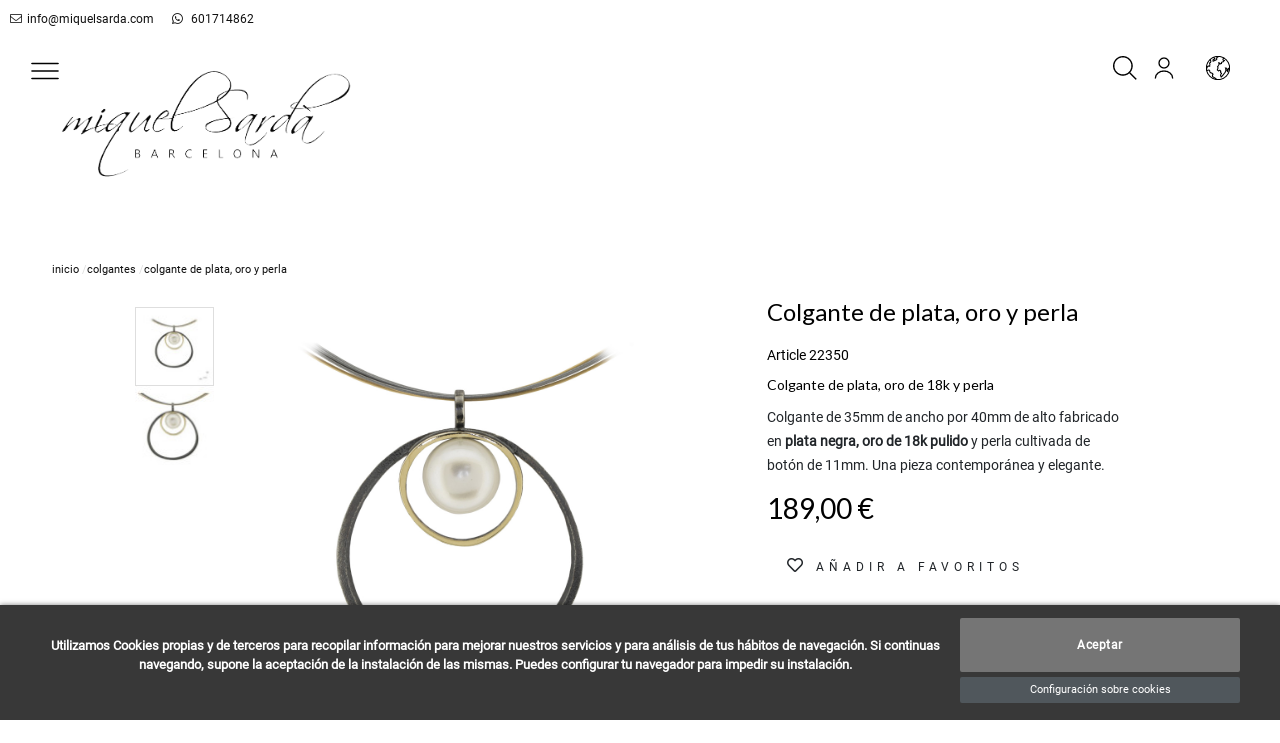

--- FILE ---
content_type: text/html; charset=utf-8
request_url: https://www.miquelsarda.com/es/colgantes/1554-colgante-de-plata-oro-y-perla.html
body_size: 14454
content:

<!doctype html>
<html lang="es-ES">

  <head>
    
      
  <meta charset="utf-8">


  <meta http-equiv="x-ua-compatible" content="ie=edge">



  <link rel="canonical" href="https://www.miquelsarda.com/es/colgantes/1554-colgante-de-plata-oro-y-perla.html">

  <title>Colgante de plata, oro y perla</title>
  <meta name="description" content="Colgante de plata, oro de 18k y perla">
  <meta name="keywords" content="#miquelsarda #jewelry #joyeria #diseño #plata #colgante #pulsera #anillo #pendientes #brazaletes #diseñodemoda #joyeriacontemporanea #joyeriadeautor #moda #mujer #joyas #joyerias #barcelona #silver #desing #tendencia #joieriadeproximitat #joyasdeautor">
        <link rel="canonical" href="https://www.miquelsarda.com/es/colgantes/1554-colgante-de-plata-oro-y-perla.html">
  


        <link rel="alternate" href="https://www.miquelsarda.com/es/colgantes/1554-colgante-de-plata-oro-y-perla.html" hreflang="es">
      <link rel="alternate" href="https://www.miquelsarda.com/en/pendants/1554-colgante-de-plata-oro-y-perla.html" hreflang="en-us">
      <link rel="alternate" href="https://www.miquelsarda.com/ca/penjolls/1554-colgante-de-plata-oro-y-perla.html" hreflang="ca-es">
  


  <meta name="viewport" content="width=device-width, initial-scale=1">



  <link rel="icon" type="image/vnd.microsoft.icon" href="https://www.miquelsarda.com/img/favicon.ico?1676481176">
  <link rel="shortcut icon" type="image/x-icon" href="https://www.miquelsarda.com/img/favicon.ico?1676481176">
            <link rel="icon" type="image/png" sizes="16x16" href="/modules/beshop_themeeditor/img/responsive-icons/BESHOP_THEMEEDITOR_RI_16.png">
                <link rel="icon" type="image/png" sizes="32x32" href="/modules/beshop_themeeditor/img/responsive-icons/BESHOP_THEMEEDITOR_RI_32.png">
                <link rel="icon" type="image/png" sizes="150x150" href="/modules/beshop_themeeditor/img/responsive-icons/BESHOP_THEMEEDITOR_RI_150.png">
                <link rel="icon" type="image/png" sizes="180x180" href="/modules/beshop_themeeditor/img/responsive-icons/BESHOP_THEMEEDITOR_RI_180.png">
                <link rel="icon" type="image/png" sizes="192x192" href="/modules/beshop_themeeditor/img/responsive-icons/BESHOP_THEMEEDITOR_RI_192.png">
                <link rel="icon" type="image/png" sizes="512x512" href="/modules/beshop_themeeditor/img/responsive-icons/BESHOP_THEMEEDITOR_RI_512.png">
      


  

  <script >
        var IdxrcookiesConfigFront = {"urlAjax":"https:\/\/www.miquelsarda.com\/es\/module\/idxcookies\/ajax?ajax=1&token=184e7110ec52e0022002730d4dca2ed8","forceDialog":true,"userOptions":{"date":"2026-01-20 01:10:59","divColor":"#383838","textColor":"#ffffff","divPosition":"bottom","cookiesUrl":"https%3A%2F%2Fwww.miquelsarda.com%2Fes%2Fcontent%2F2-aviso-legal","cookiesUrlTitle":"Ver pol\u00edtica de cookies","cookiesText":"<p>Utilizamos Cookies propias y de terceros para recopilar informaci\u00f3n para mejorar nuestros servicios y para an\u00e1lisis de tus h\u00e1bitos de navegaci\u00f3n. Si continuas navegando, supone la aceptaci\u00f3n de la instalaci\u00f3n de las mismas. Puedes configurar tu navegador para impedir su instalaci\u00f3n.<\/p>","cookiesInfoText":"<p>Utilizamos Cookies propias y de terceros para recopilar informaci\u00f3n para mejorar nuestros servicios y para an\u00e1lisis de tus h\u00e1bitos de navegaci\u00f3n. Si continuas navegando, supone la aceptaci\u00f3n de la instalaci\u00f3n de las mismas. Puedes configurar tu navegador para impedir su instalaci\u00f3n.<\/p>","cookieName":"idxcookiesWarningCheck","cookiePath":"\/","cookieDomain":"www.miquelsarda.com","okText":"Aceptar","koText":"Rechazar","reject_button":false,"fixed_button":"0","button_position":"right","reload":true},"audit":false,"audit_next_page":"","cookies_list":[{"id_cookie":"9","id_template":"0","domain":"http:\/\/www.miquelsarda.com","name":"idxcookiesWarningCheck","id_cookie_type":"2","id_shop":"1","module":"","date_add":"2023-03-02 18:16:49","date_upd":"2023-03-02 18:24:29","imperative":false},{"id_cookie":"1","id_template":"0","domain":"http:\/\/www.miquelsarda.com","name":"PHPSESSID","id_cookie_type":"1","id_shop":"1","module":"","date_add":"2023-03-02 18:16:49","date_upd":"2023-03-02 18:24:19","imperative":true},{"id_cookie":"6","id_template":"0","domain":"http:\/\/www.miquelsarda.com","name":"PrestaShop-be74cb6b14f94e50d345dee60c291c83","id_cookie_type":"1","id_shop":"1","module":"","date_add":"2023-03-02 18:16:49","date_upd":"2023-03-02 18:24:25","imperative":true},{"id_cookie":"3","id_template":"0","domain":"http:\/\/www.miquelsarda.com","name":"_ga","id_cookie_type":"3","id_shop":"1","module":"","date_add":"2023-03-02 18:16:49","date_upd":"2023-03-02 18:25:14","imperative":false},{"id_cookie":"8","id_template":"0","domain":"http:\/\/www.miquelsarda.com","name":"PrestaShop-612a6f64bf2a7fce1c784d275af84b47","id_cookie_type":"1","id_shop":"1","module":"","date_add":"2023-03-02 18:16:49","date_upd":"2023-03-02 18:24:28","imperative":true},{"id_cookie":"5","id_template":"0","domain":"http:\/\/www.miquelsarda.com","name":"__atuvc","id_cookie_type":"3","id_shop":"1","module":"","date_add":"2023-03-02 18:16:49","date_upd":"2023-03-02 18:24:56","imperative":false},{"id_cookie":"2","id_template":"0","domain":"http:\/\/www.miquelsarda.com","name":"_ga_8281ZRRCJX","id_cookie_type":"3","id_shop":"1","module":"","date_add":"2023-03-02 18:16:49","date_upd":"2023-03-02 18:25:11","imperative":false},{"id_cookie":"7","id_template":"0","domain":"http:\/\/www.miquelsarda.com","name":"PrestaShop-06eeb31eeee4aec187e903bbd596b947","id_cookie_type":"1","id_shop":"1","module":"","date_add":"2023-03-02 18:16:49","date_upd":"2023-03-02 18:24:26","imperative":true},{"id_cookie":"4","id_template":"0","domain":"http:\/\/www.miquelsarda.com","name":"PrestaShop-fca929de2a0b2aea831d838f19bea4a6","id_cookie_type":"1","id_shop":"1","module":"","date_add":"2023-03-02 18:16:49","date_upd":"2023-03-02 18:24:23","imperative":true}],"php_self":"product","id_product":1554};
        var ajaxUrl = "\/modules\/idxcookies\/ajax.php";
        var beshopInvoiceController = "https:\/\/www.miquelsarda.com\/es\/module\/beshop_invoice\/front";
        var beshopLoginController = "https:\/\/www.miquelsarda.com\/es\/module\/beshop_login\/front";
        var beshop_filters_front_controller = "https:\/\/www.miquelsarda.com\/es\/module\/beshop_filters\/front";
        var beshop_searchbar_frontController = "https:\/\/www.miquelsarda.com\/es\/module\/beshop_searchbar\/front";
        var beshopwishlist_controller_url = "https:\/\/www.miquelsarda.com\/wishlist";
        var prestashop = {"cart":{"products":[],"totals":{"total":{"type":"total","label":"Total","amount":0,"value":"0,00\u00a0\u20ac"},"total_including_tax":{"type":"total","label":"Total (impuestos incl.)","amount":0,"value":"0,00\u00a0\u20ac"},"total_excluding_tax":{"type":"total","label":"Total (impuestos excl.)","amount":0,"value":"0,00\u00a0\u20ac"}},"subtotals":{"products":{"type":"products","label":"Subtotal","amount":0,"value":"0,00\u00a0\u20ac"},"discounts":null,"shipping":{"type":"shipping","label":"Transporte","amount":0,"value":""},"tax":null},"products_count":0,"summary_string":"0 art\u00edculos","vouchers":{"allowed":0,"added":[]},"discounts":[],"minimalPurchase":0,"minimalPurchaseRequired":""},"currency":{"id":1,"name":"Euro","iso_code":"EUR","iso_code_num":"978","sign":"\u20ac"},"customer":{"lastname":null,"firstname":null,"email":null,"birthday":null,"newsletter":null,"newsletter_date_add":null,"optin":null,"website":null,"company":null,"siret":null,"ape":null,"is_logged":false,"gender":{"type":null,"name":null},"addresses":[]},"language":{"name":"Espa\u00f1ol (Spanish)","iso_code":"es","locale":"es-ES","language_code":"es","is_rtl":"0","date_format_lite":"d\/m\/Y","date_format_full":"d\/m\/Y H:i:s","id":1},"page":{"title":"","canonical":"https:\/\/www.miquelsarda.com\/es\/colgantes\/1554-colgante-de-plata-oro-y-perla.html","meta":{"title":"Colgante de plata, oro y perla","description":"Colgante de plata, oro de 18k y perla","keywords":"#miquelsarda #jewelry #joyeria #dise\u00f1o #plata #colgante #pulsera #anillo #pendientes #brazaletes #dise\u00f1odemoda #joyeriacontemporanea #joyeriadeautor #moda #mujer #joyas #joyerias #barcelona #silver #desing #tendencia #joieriadeproximitat #joyasdeautor","robots":"index"},"page_name":"product","body_classes":{"lang-es":true,"lang-rtl":false,"country-ES":true,"currency-EUR":true,"layout-full-width":true,"page-product":true,"tax-display-enabled":true,"product-id-1554":true,"product-Colgante de plata, oro y perla":true,"product-id-category-4":true,"product-id-manufacturer-0":true,"product-id-supplier-0":true,"product-available-for-order":true},"admin_notifications":[]},"shop":{"name":"Miquel Sarda","logo":"https:\/\/www.miquelsarda.com\/img\/logo-1676481176.jpg","stores_icon":"https:\/\/www.miquelsarda.com\/img\/logo_stores.png","favicon":"https:\/\/www.miquelsarda.com\/img\/favicon.ico"},"urls":{"base_url":"https:\/\/www.miquelsarda.com\/","current_url":"https:\/\/www.miquelsarda.com\/es\/colgantes\/1554-colgante-de-plata-oro-y-perla.html","shop_domain_url":"https:\/\/www.miquelsarda.com","img_ps_url":"https:\/\/www.miquelsarda.com\/img\/","img_cat_url":"https:\/\/www.miquelsarda.com\/img\/c\/","img_lang_url":"https:\/\/www.miquelsarda.com\/img\/l\/","img_prod_url":"https:\/\/www.miquelsarda.com\/img\/p\/","img_manu_url":"https:\/\/www.miquelsarda.com\/img\/m\/","img_sup_url":"https:\/\/www.miquelsarda.com\/img\/su\/","img_ship_url":"https:\/\/www.miquelsarda.com\/img\/s\/","img_store_url":"https:\/\/www.miquelsarda.com\/img\/st\/","img_col_url":"https:\/\/www.miquelsarda.com\/img\/co\/","img_url":"https:\/\/www.miquelsarda.com\/themes\/Beshop\/assets\/img\/","css_url":"https:\/\/www.miquelsarda.com\/themes\/Beshop\/assets\/css\/","js_url":"https:\/\/www.miquelsarda.com\/themes\/Beshop\/assets\/js\/","pic_url":"https:\/\/www.miquelsarda.com\/upload\/","pages":{"address":"https:\/\/www.miquelsarda.com\/es\/direccion","addresses":"https:\/\/www.miquelsarda.com\/es\/direcciones","authentication":"https:\/\/www.miquelsarda.com\/es\/iniciar-sesion","cart":"https:\/\/www.miquelsarda.com\/es\/carrito","category":"https:\/\/www.miquelsarda.com\/es\/index.php?controller=category","cms":"https:\/\/www.miquelsarda.com\/es\/index.php?controller=cms","contact":"https:\/\/www.miquelsarda.com\/es\/contactenos","discount":"https:\/\/www.miquelsarda.com\/es\/descuento","guest_tracking":"https:\/\/www.miquelsarda.com\/es\/seguimiento-pedido-invitado","history":"https:\/\/www.miquelsarda.com\/es\/historial-compra","identity":"https:\/\/www.miquelsarda.com\/es\/datos-personales","index":"https:\/\/www.miquelsarda.com\/es\/","my_account":"https:\/\/www.miquelsarda.com\/es\/mi-cuenta","order_confirmation":"https:\/\/www.miquelsarda.com\/es\/confirmacion-pedido","order_detail":"https:\/\/www.miquelsarda.com\/es\/index.php?controller=order-detail","order_follow":"https:\/\/www.miquelsarda.com\/es\/seguimiento-pedido","order":"https:\/\/www.miquelsarda.com\/es\/pedido","order_return":"https:\/\/www.miquelsarda.com\/es\/index.php?controller=order-return","order_slip":"https:\/\/www.miquelsarda.com\/es\/facturas-abono","pagenotfound":"https:\/\/www.miquelsarda.com\/es\/pagina-no-encontrada","password":"https:\/\/www.miquelsarda.com\/es\/recuperar-contrase\u00f1a","pdf_invoice":"https:\/\/www.miquelsarda.com\/es\/index.php?controller=pdf-invoice","pdf_order_return":"https:\/\/www.miquelsarda.com\/es\/index.php?controller=pdf-order-return","pdf_order_slip":"https:\/\/www.miquelsarda.com\/es\/index.php?controller=pdf-order-slip","prices_drop":"https:\/\/www.miquelsarda.com\/es\/productos-rebajados","product":"https:\/\/www.miquelsarda.com\/es\/index.php?controller=product","search":"https:\/\/www.miquelsarda.com\/es\/busqueda","sitemap":"https:\/\/www.miquelsarda.com\/es\/sitemap","stores":"https:\/\/www.miquelsarda.com\/es\/tiendas","supplier":"https:\/\/www.miquelsarda.com\/es\/proveedor","register":"https:\/\/www.miquelsarda.com\/es\/iniciar-sesion?create_account=1","order_login":"https:\/\/www.miquelsarda.com\/es\/pedido?login=1"},"alternative_langs":{"es":"https:\/\/www.miquelsarda.com\/es\/colgantes\/1554-colgante-de-plata-oro-y-perla.html","en-us":"https:\/\/www.miquelsarda.com\/en\/pendants\/1554-colgante-de-plata-oro-y-perla.html","ca-es":"https:\/\/www.miquelsarda.com\/ca\/penjolls\/1554-colgante-de-plata-oro-y-perla.html"},"theme_assets":"\/themes\/Beshop\/assets\/","actions":{"logout":"https:\/\/www.miquelsarda.com\/es\/?mylogout="},"no_picture_image":{"bySize":{"cart_default":{"url":"https:\/\/www.miquelsarda.com\/img\/p\/es-default-cart_default.jpg","width":80,"height":80},"small_default":{"url":"https:\/\/www.miquelsarda.com\/img\/p\/es-default-small_default.jpg","width":125,"height":125},"home_default":{"url":"https:\/\/www.miquelsarda.com\/img\/p\/es-default-home_default.jpg","width":250,"height":250},"medium_default":{"url":"https:\/\/www.miquelsarda.com\/img\/p\/es-default-medium_default.jpg","width":300,"height":300},"large_default":{"url":"https:\/\/www.miquelsarda.com\/img\/p\/es-default-large_default.jpg","width":500,"height":500},"ultralarge_default":{"url":"https:\/\/www.miquelsarda.com\/img\/p\/es-default-ultralarge_default.jpg","width":1200,"height":1200}},"small":{"url":"https:\/\/www.miquelsarda.com\/img\/p\/es-default-cart_default.jpg","width":80,"height":80},"medium":{"url":"https:\/\/www.miquelsarda.com\/img\/p\/es-default-medium_default.jpg","width":300,"height":300},"large":{"url":"https:\/\/www.miquelsarda.com\/img\/p\/es-default-ultralarge_default.jpg","width":1200,"height":1200},"legend":""}},"configuration":{"display_taxes_label":true,"display_prices_tax_incl":true,"is_catalog":false,"show_prices":true,"opt_in":{"partner":true},"quantity_discount":{"type":"discount","label":"Descuento unitario"},"voucher_enabled":0,"return_enabled":0},"field_required":[],"breadcrumb":{"links":[{"title":"Inicio","url":"https:\/\/www.miquelsarda.com\/es\/"},{"title":"COLGANTES","url":"https:\/\/www.miquelsarda.com\/es\/4-colgantes"},{"title":"Colgante de plata, oro y perla","url":"https:\/\/www.miquelsarda.com\/es\/colgantes\/1554-colgante-de-plata-oro-y-perla.html"}],"count":3},"link":{"protocol_link":"https:\/\/","protocol_content":"https:\/\/"},"time":1768867859,"static_token":"634db73b20b5c366eef25cb6ceb05bc9","token":"184e7110ec52e0022002730d4dca2ed8","debug":false};
      </script>



  <!-- emarketing start -->





<!-- emarketing end --><style>
.header-top{
      background: #fff;
  }
body {
    margin: 0 !important;
    padding: 0 !important;
          font-family: Lato, sans-serif;
                  font-size: 16px;
    }
h1,h2,h3,h4,h5,h6{
      font-family: Lato, sans-serif;
    }
a{
        color: #111111;
  }
.beshop_title{
      font-size: 16px;
  }
.container{
    max-width: 100%;
  }
.menu_mobile .menu_bar{
        animation: fadeIn 0.2s ease-in-out;
  }
.product-miniature .product-name{
        font-family: Lato, sans-serif;
            color: #2e2e2e;
            font-size: 16px;
            font-weight: 300;
    }
.product-miniature .product-description-short{
        font-family: Lato, sans-serif;
                }
.product-miniature .product-price-and-shipping .price{
        font-family: Lato, sans-serif;
            color: #29221a;
            font-size: 16px;
            font-weight: 300;
    }
.product-miniature .product-list-actions .add-to-cart{
        font-family: Lato, sans-serif;
                    }
#product .product-information .product-name{
        font-family: Lato, sans-serif;
            color:  #575757;
            font-size: 25px;
            font-weight: 500;
    }
#product .product-price .price{
        font-family: Lato, sans-serif;
            color: #29221a;
            font-size: 28px;
            font-weight: 400;
    }

</style>
<style >

  .beshop_wishlist_quickadd.added i::before{

    font-weight:900;

  }

  .beshop_wishlist_customlist.added i::before{

    font-weight:900;

  }

</style>



    
  <meta property="og:type" content="product">
  <meta property="og:url" content="https://www.miquelsarda.com/es/colgantes/1554-colgante-de-plata-oro-y-perla.html">
  <meta property="og:title" content="Colgante de plata, oro y perla">
  <meta property="og:site_name" content="Miquel Sarda">
  <meta property="og:description" content="Colgante de plata, oro de 18k y perla">
  <meta property="og:image" content="https://www.miquelsarda.com/7911-ultralarge_default/colgante-de-plata-oro-y-perla.jpg">
  <meta property="product:pretax_price:amount" content="156.198347">
  <meta property="product:pretax_price:currency" content="EUR">
  <meta property="product:price:amount" content="189">
  <meta property="product:price:currency" content="EUR">
  
    
    <link rel="stylesheet" href="/themes/Beshop/assets/css/bootstrap.min.css">
  <link rel="stylesheet" href="https://www.miquelsarda.com/themes/Beshop/assets/css/theme.css" type="text/css">
  <link rel="stylesheet" href="https://www.miquelsarda.com/modules/B2BTeinor//views/css/front.css" type="text/css">
  <link rel="stylesheet" href="https://www.miquelsarda.com/modules/idxcookies/views/css/idxcookies-1.0.css" type="text/css">
  <link rel="stylesheet" href="https://www.miquelsarda.com/modules/beshop_ultracontent//views/css/front.css" type="text/css">
  <link rel="stylesheet" href="https://www.miquelsarda.com/modules/beshop_footer//views/css/front.css" type="text/css">
  <link rel="stylesheet" href="https://www.miquelsarda.com/modules/beshop_login//views/css/front.css" type="text/css">
  <link rel="stylesheet" href="https://www.miquelsarda.com/modules/beshop_mainmenu/views/css/front.css" type="text/css">
  <link rel="stylesheet" href="https://www.miquelsarda.com/modules/beshop_productslider//views/css/front.css" type="text/css">
  <link rel="stylesheet" href="https://www.miquelsarda.com/modules/beshop_searchbar//views/css/front.css" type="text/css">
  <link rel="stylesheet" href="https://www.miquelsarda.com/modules/beshop_wishlist//views/css/front.css" type="text/css">
  <link rel="stylesheet" href="https://www.miquelsarda.com/modules/beshop_cache//views/css/front.css" type="text/css">
  <link rel="stylesheet" href="https://www.miquelsarda.com/modules/beshop_blog/views/css/front.css" type="text/css">
  <link rel="stylesheet" href="https://www.miquelsarda.com/modules/beshop_filters//views/css/front.css" type="text/css">
  <link rel="stylesheet" href="https://www.miquelsarda.com/js/jquery/plugins/fancybox/jquery.fancybox.css" type="text/css">
  <link rel="stylesheet" href="https://www.miquelsarda.com/modules/fotorama/views/css/fotorama.css" type="text/css">
  <link rel="stylesheet" href="https://www.miquelsarda.com/themes/Beshop/assets/css/custom.css" type="text/css">
      <style>
.header-top{
      background: #fff;
  }
body {
    margin: 0 !important;
    padding: 0 !important;
          font-family: Lato, sans-serif;
                  font-size: 16px;
    }
h1,h2,h3,h4,h5,h6{
      font-family: Lato, sans-serif;
    }
a{
        color: #111111;
  }
.beshop_title{
      font-size: 16px;
  }
.container{
    max-width: 100%;
  }
.menu_mobile .menu_bar{
        animation: fadeIn 0.2s ease-in-out;
  }
.product-miniature .product-name{
        font-family: Lato, sans-serif;
            color: #2e2e2e;
            font-size: 16px;
            font-weight: 300;
    }
.product-miniature .product-description-short{
        font-family: Lato, sans-serif;
                }
.product-miniature .product-price-and-shipping .price{
        font-family: Lato, sans-serif;
            color: #29221a;
            font-size: 16px;
            font-weight: 300;
    }
.product-miniature .product-list-actions .add-to-cart{
        font-family: Lato, sans-serif;
                    }
#product .product-information .product-name{
        font-family: Lato, sans-serif;
            color:  #575757;
            font-size: 25px;
            font-weight: 500;
    }
#product .product-price .price{
        font-family: Lato, sans-serif;
            color: #29221a;
            font-size: 28px;
            font-weight: 400;
    }

</style>

    
  </head>

  <body id="product" class="lang-es country-es currency-eur layout-full-width page-product tax-display-enabled product-id-1554 product-colgante-de-plata-oro-y-perla product-id-category-4 product-id-manufacturer-0 product-id-supplier-0 product-available-for-order beshop_customer_1">

    
      <!-- MODULE idxcookies -->

<div id="contentidxrcookies" style="display:none;">
    <div id="idxrcookies">
        <div id="divPosition">
            <div class="contenido">
                <div id="textDiv"></div>
                <div id="buttons" >
                <button id="idxrcookiesOK" ></button>
                <button id="idxrcookiesKO"></button>
       
                    <a id="cookiesConf" href="#" rel="nofollow">Configuración sobre cookies</a>
                </div>
            </div>            
        </div>
    </div>
</div>

<!-- cookie modal -->
<div id="cookieConfigurator" style="display:none;">
    <div id='cookieModal'>
        <div id='cookieModalHeader'>
            <img src="/modules/idxcookies/views/img/conf.png" alt="icon config" >Preferencias sobre cookies
        </div>  
        <div id='cookieModalBody'>
            <div id="cookieModalList">    
    <ul>
        <li class="dlxctab-row active" data-id="info">Info</li>        
                <li class="dlxctab-row" data-id="1">Cookies necesarias</li>
                <li class="dlxctab-row" data-id="2">Cookies funcionales</li>
                <li class="dlxctab-row" data-id="3">Cookies de rendimiento</li>
                <li class="dlxctab-row" data-id="4">Cookies dirigidas</li>
                <li class="dlxctab-row" data-id="delete">Como eliminar cookies</li>
    </ul>
</div>
<div id="cookieModalContent">
    <div data-tab="info" class="dlxctab-content">
                    <p>Utilizamos Cookies propias y de terceros para recopilar información para mejorar nuestros servicios y para análisis de tus hábitos de navegación. Si continuas navegando, supone la aceptación de la instalación de las mismas. Puedes configurar tu navegador para impedir su instalación.</p>
            </div>
        <div data-tab="1" class="dlxctab-content" style="display:none">
        <h4 class="cookie-content-title">Cookies necesarias</h4>
        <p class="always-active"><i class="always-check"></i> Siempre activo</p>        <p>
            Estas cookies son extrictamente necesarias para el funcionamiento de la página, las puede desactivar cambiando la configuración de su navegador pero no podrá usar la página con normalidad.
        </p>
        <p class="cookie-content-subtitle">Cookies usadas</p>
        <ul class="info-cookie-list">
                        <li><label for="switch1"><span>http://www.miquelsarda.com</span> - PHPSESSID</label>
                <input
                       name="switch1"
                       data-modulo=""
                       data-template="0"
                       data-idcookie="1"
                       class="switch"
                       type="checkbox"
                       id="switch1"
                       checked disabled                       ></li>
                        <li><label for="switch6"><span>http://www.miquelsarda.com</span> - PrestaShop-be74cb6b14f94e50d345dee60c291c83</label>
                <input
                       name="switch6"
                       data-modulo=""
                       data-template="0"
                       data-idcookie="6"
                       class="switch"
                       type="checkbox"
                       id="switch6"
                       checked disabled                       ></li>
                        <li><label for="switch8"><span>http://www.miquelsarda.com</span> - PrestaShop-612a6f64bf2a7fce1c784d275af84b47</label>
                <input
                       name="switch8"
                       data-modulo=""
                       data-template="0"
                       data-idcookie="8"
                       class="switch"
                       type="checkbox"
                       id="switch8"
                       checked disabled                       ></li>
                        <li><label for="switch4"><span>http://www.miquelsarda.com</span> - PrestaShop-fca929de2a0b2aea831d838f19bea4a6</label>
                <input
                       name="switch4"
                       data-modulo=""
                       data-template="0"
                       data-idcookie="4"
                       class="switch"
                       type="checkbox"
                       id="switch4"
                       checked disabled                       ></li>
                        <li><label for="switch7"><span>http://www.miquelsarda.com</span> - PrestaShop-06eeb31eeee4aec187e903bbd596b947</label>
                <input
                       name="switch7"
                       data-modulo=""
                       data-template="0"
                       data-idcookie="7"
                       class="switch"
                       type="checkbox"
                       id="switch7"
                       checked disabled                       ></li>
                    </ul>
    </div>
        <div data-tab="2" class="dlxctab-content" style="display:none">
        <h4 class="cookie-content-title">Cookies funcionales</h4>
                <p>
            Estas cookies proveen información necesarias a aplicaciones de la propia web o integradas de terceros, si las inhabilita puede que encuentre algunos problemas de funcionarmiento en la página.
        </p>
        <p class="cookie-content-subtitle">Cookies usadas</p>
        <ul class="info-cookie-list">
                        <li><label for="switch9"><span>http://www.miquelsarda.com</span> - idxcookiesWarningCheck</label>
                <input
                       name="switch9"
                       data-modulo=""
                       data-template="0"
                       data-idcookie="9"
                       class="switch"
                       type="checkbox"
                       id="switch9"
                       checked                        ></li>
                    </ul>
    </div>
        <div data-tab="3" class="dlxctab-content" style="display:none">
        <h4 class="cookie-content-title">Cookies de rendimiento</h4>
                <p>
            Estas cookies se usan para analizar el trafico y comportamiento de los clientes en la página, nos ayudan a entender y conocer como se interactua con la web con el objetivo de mejorar el funcionamiento.
        </p>
        <p class="cookie-content-subtitle">Cookies usadas</p>
        <ul class="info-cookie-list">
                        <li><label for="switch2"><span>http://www.miquelsarda.com</span> - _ga_8281ZRRCJX</label>
                <input
                       name="switch2"
                       data-modulo=""
                       data-template="0"
                       data-idcookie="2"
                       class="switch"
                       type="checkbox"
                       id="switch2"
                       checked                        ></li>
                        <li><label for="switch5"><span>http://www.miquelsarda.com</span> - __atuvc</label>
                <input
                       name="switch5"
                       data-modulo=""
                       data-template="0"
                       data-idcookie="5"
                       class="switch"
                       type="checkbox"
                       id="switch5"
                       checked                        ></li>
                        <li><label for="switch3"><span>http://www.miquelsarda.com</span> - _ga</label>
                <input
                       name="switch3"
                       data-modulo=""
                       data-template="0"
                       data-idcookie="3"
                       class="switch"
                       type="checkbox"
                       id="switch3"
                       checked                        ></li>
                    </ul>
    </div>
        <div data-tab="4" class="dlxctab-content" style="display:none">
        <h4 class="cookie-content-title">Cookies dirigidas</h4>
                <p>
            Estas cookies pueden ser del propio sitio o de terceros, nos ayudan a crear un perfil de sus intereses y ofrecerle una publicidad dirigida a sus gustos e intereses.
        </p>
        <p class="cookie-content-subtitle">Cookies usadas</p>
        <ul class="info-cookie-list">
                    </ul>
    </div>
        <div data-tab="delete" class="dlxctab-content" style="display:none">
                    <p>Se informa al usuario de que tiene la posibilidad de configurar su navegador de modo que se le informe de la recepción de cookies, pudiendo, si así lo desea, impedir que sean instaladas en su disco duro.</p>
<p>A continuación le proporcionamos los enlaces de diversos navegadores, a través de los cuales podrá realizar dicha configuración:</p>
<p><strong><em>Firefox desde aquí:</em></strong> <a target="_blank" href="https://support.mozilla.org/t5/Cookies-y-caché/Habilitar-y-deshabilitar-cookies-que-los-sitios-web-utilizan/ta-p/13811" rel="noreferrer noopener">http://support.mozilla.org/es/kb/habilitar-y-deshabilitar-cookies-que-los-sitios-web</a></p>
<p><strong><em>Chrome desde aquí:</em></strong> <a target="_blank" href="https://support.google.com/chrome/answer/95647?hl=es" rel="noreferrer noopener">https://support.google.com/chrome/answer/95647?hl=es</a></p>
<p><strong><em>Explorer desde aquí:</em></strong><span> <a target="_blank" href="https://support.microsoft.com/es-es/help/17442/windows-internet-explorer-delete-manage-cookies" rel="noreferrer noopener">https://support.microsoft.com/es-es/help/17442/windows-internet-explorer-delete-manage-cookies</a></span></p>
<p><strong><em>Safari desde aquí: </em></strong><a target="_blank" href="https://support.apple.com/kb/ph5042?locale=es_ES" rel="noreferrer noopener"><span>http://support.apple.com/kb/ph5042</span></a></p>
<p><strong><em>Opera desde aquí:</em></strong><a target="_blank" href="http://help.opera.com/Windows/11.50/es-ES/cookies.html" rel="noreferrer noopener"><span>http://help.opera.com/Windows/11.50/es-ES/cookies.html</span></a></p>
            </div>
</div>

        </div>
        <div id='cookieModalFooter'>
            <a class="cookie-info-page" rel="nofollow" href="https://www.miquelsarda.com/es/content/2-aviso-legal">Ver política de cookies</a>
            <a class="btn-config" rel="nofollow" id="js-save-cookieconf" href="#">Guardar</a>
        </div>
    </div>
</div>
<!-- end cookie modal -->



    

    <header id="header">
      
        

  <div class="header-nav">
    
  </div>



  



  <div class="header-banner">
    



  
  <div class="TeinorUltraBannerBig" data-type="1" id="TeinorUltraBanner_7" style="

  
  
  
  
  
    position: relative;

    display: inline-block;
    width: 100%;

  ">

  
  <div class="TeinorUltraBannerContainer" id="TeinorUltraBannerContainer_7"

  style="

  
  height:
 auto
;

  
  ">

  
  
  <div class="bannerHeightController">

  
  <div class="simpleBannerColumn_1" style="width:100%;height:100%;float:left;">

  
  
  <div id="simpleBanner_8" class="simpleBanner imageType_2" data-device="default" data-pos="1" style="

    width: 100%;

    height: 100%;

    padding: 10px;

    float: left;

  ">

    
    <div style="height: 100%;width:100%" class="teinorTextContainer"><a href="mailto:info@miquelsarda.com"><i class="fal fa-envelope"></i>info@miquelsarda.com</a>
<a target="_blank" href="https://wa.me/601714862" aria-label="whatsapp">
<i class="fab fa-whatsapp" ></i> 601714862</a></div>

    
    
  </div>

  
  
  
  
  
  
</div>

  
  </div>

</div>

  
  
</div>

    <script>
    var banner_id = 7
    
      if(banner_device === undefined){
        var banner_device = false
      }else{
        banner_device = false
      }
      document.querySelectorAll('#TeinorUltraBanner_'+banner_id+' .simpleBanner[data-pos="1"]:not([data-device="default"])').forEach(function(element){
        value = element.getAttribute('data-device')
        if (window.innerWidth <= parseInt(value) && (!banner_device  || parseInt(banner_device) > parseInt(value))) {
          banner_device = value
          return false
        }
      })
      if (!banner_device) {
        banner_device = "default"
      }
      document.querySelector('#TeinorUltraBanner_'+banner_id).setAttribute('data-device', banner_device)
      document.querySelectorAll('#TeinorUltraBanner_'+banner_id+' .simpleBanner:not([data-device="'+banner_device+'"])').forEach(function(element){
        element.remove()
      })
      document.querySelectorAll('#TeinorUltraBanner_'+banner_id+' .simpleBanner img').forEach(function(element){
        element.outerHTML = element.outerHTML.replace("<img","<img")
      })
    
  </script>



<span class="beshop_wishlist_customer_id" style="display:none">0</span>

<div class="modal fade" id="beshop_wishlist_registerModal" tabindex="-1" role="dialog" aria-labelledby="beshop_wishlist_registerModal" aria-hidden="true">

  <div class="modal-dialog" role="document">

    <div class="modal-content">

      <div class="modal-header">

        <h5 class="modal-title" id="exampleModalLabel">Regístrate para añadir contenido a la lista de deseos</h5>

        <button type="button" class="close" data-dismiss="modal" aria-label="Close">

          <span aria-hidden="true">&times;</span>

        </button>

      </div>

      <div class="modal-footer">

        <button type="button" class="btn btn-secondary" data-dismiss="modal">Cerrar</button>

        <a href="https://www.miquelsarda.com/es/iniciar-sesion" class="btn btn-primary">Ir a la página de registro</a>

      </div>

    </div>

  </div>

</div>

<div class="modal fade" id="beshop_wishlist_customWishlistModal" tabindex="-1" role="dialog" aria-labelledby="beshop_wishlist_registerModal" aria-hidden="true">

  <div class="modal-dialog" role="document">

    <div class="modal-content">

      <div class="modal-header">

        <h5 class="modal-title" id="exampleModalLabelCustom">Elija una lista de deseos para añadir producto</h5>

        <button type="button" class="close" data-dismiss="modal" aria-label="Close">

          <span aria-hidden="true">&times;</span>

        </button>

      </div>

      <div class="modal-body">

        <div class="beshop_customer_wishlists">

          <h6>tu lista de deseos</h6>

          <div class="beshop_wishlist_toRemove" style="display:none"></div>

            
        </div>

        <div class="beshop_wishlist_success alert alert-success" style="display:none" role="alert">

          éxito

        </div>

        <div class="beshop_wishlist_remove_confirm_box alert alert-warning" role="alert" style="display:none">

          <span class="beshop_wishlist_remove_wishlist_confirm">¿Seguro que quieres borrar esta lista de deseos?</span>

          <div>

            <button id="beshop_remove_wishlist_confirm_button">Borrar</button>

            <button id="beshop_remove_wishlist_cancel_button">Cancelar</button>

          </div>

        </div>

        <div class="beshopNewWishlist">

          <div>

            ¿Quieres crear una nueva lista de deseos?

            <div class="beshop_wishlist_noname">

              Por favor, agregue un nombre para su lista de deseos

            </div>

          </div>
            <label for='beshop_wishlist_name'><span class="visually-hidden-label">Label for the wishlist name input</span></label>
          <input type="text" id="beshop_wishlist_name" value="" placeholder="Nombre de la lista de deseos"> <button id="beshop_add_new_wishlist"><span>+</span><span class="beshop_wishlist_loader" style="display:none"></span></button>

          </div>

      </div>

      <div class="modal-footer">

        <button type="button" class="btn btn-secondary" data-dismiss="modal">Cerrar</button>

        <button type="button" class="btn btn-primary beshop_wishlist_add_custom">Añadir</button>

      </div>

    </div>

  </div>

</div>
  </div>


  <div class="header-top  ">
        <div class="header-top-inner">
      <div class="header-top-left">
        <div class="hidden_for_pc menu_mobile show_menu_mobile">
                     <img class="beshop_menubars_icon beshop_icon_gen  displayBar " src='https://www.miquelsarda.com/img/logos/bars.svg' alt='Menu bars icon' aria-expanded="false" aria-controls="menu_bar" aria-label="open menu nav" role="button" data-aria-toggle="">
          <div class="menu_bar">
            <div class='flex-menu-bars'>
            <i class="fas fa-times displayBar" role="button"></i>
            



  
  <div class="TeinorUltraBannerBig" data-type="1" id="TeinorUltraBanner_45" style="

  
  
  
  
  
    position: relative;

    display: inline-block;
    width: 100%;

  ">

  
  <div class="TeinorUltraBannerContainer" id="TeinorUltraBannerContainer_45"

  style="

  
  height:
 auto
;

  
  ">

  
  
  <div class="bannerHeightController">

  
  <div class="simpleBannerColumn_0" style="width:100%;height:100%;float:left;">

  
  
  <div id="simpleBanner_42" class="simpleBanner imageType_1" data-device="default" data-pos="1" style="

    width: 100%;

    height: 100%;

    padding: 10px;

    float: left;

  ">

    

    <img style="max-height: 100%;max-width:100%" alt="Image Banner Logo Menu Movil " src="/modules/beshop_ultracontent/views/img/banner45/1logonew.jpg">

    
    
  </div>

  
  
  
  
  
  
</div>

  
  </div>

</div>

  
  
</div>

    <script>
    var banner_id = 45
    
      if(banner_device === undefined){
        var banner_device = false
      }else{
        banner_device = false
      }
      document.querySelectorAll('#TeinorUltraBanner_'+banner_id+' .simpleBanner[data-pos="1"]:not([data-device="default"])').forEach(function(element){
        value = element.getAttribute('data-device')
        if (window.innerWidth <= parseInt(value) && (!banner_device  || parseInt(banner_device) > parseInt(value))) {
          banner_device = value
          return false
        }
      })
      if (!banner_device) {
        banner_device = "default"
      }
      document.querySelector('#TeinorUltraBanner_'+banner_id).setAttribute('data-device', banner_device)
      document.querySelectorAll('#TeinorUltraBanner_'+banner_id+' .simpleBanner:not([data-device="'+banner_device+'"])').forEach(function(element){
        element.remove()
      })
      document.querySelectorAll('#TeinorUltraBanner_'+banner_id+' .simpleBanner img').forEach(function(element){
        element.outerHTML = element.outerHTML.replace("<img","<img")
      })
    
  </script>


            </div>
            

<div class="beshop_menu">
  
        <div class='beshopmenu_displayall hidden_for_pc'>+ Abrir todo</div>
    
                            <div class="beshop_menu_item beshop_menu_level_0  havechilds "  id='beshop_menu_col_15'>
                                    <div class="beshop_menu_col_inner">
                <a href="https://www.miquelsarda.com/es/100-por-colecciones">                                                                    Colecciones
                                                    
                                                                     </a>              
                                                        <div class='displayMore '>
                             <i class="far fa-chevron-down"></i>
                        </div>
                                </div>
                                    <div class="beshop_menu_childs">
                        
                            <div class="beshop_menu_item beshop_menu_level_1 "  id='beshop_menu_col_28'>
                                    <div class="beshop_menu_col_inner">
                <a href="https://www.miquelsarda.com/es/1167-novedades">                                                                    Novedades
                                                    
                                </a>              
                                            </div>
                                    </div>
                                    <div class="beshop_menu_item beshop_menu_level_1 "  id='beshop_menu_col_29'>
                                    <div class="beshop_menu_col_inner">
                <a href="https://www.miquelsarda.com/es/100-por-colecciones">                                                                    Colecciones
                                                    
                                </a>              
                                            </div>
                                    </div>
            
                    </div>
                                    </div>
                                    <div class="beshop_menu_item beshop_menu_level_0 "  id='beshop_menu_col_27'>
                                    <div class="beshop_menu_col_inner">
                <a href="https://www.miquelsarda.com/es/1167-novedades">                                                                    NOVEDADES
                                                    
                                </a>              
                                            </div>
                                    </div>
                                    <div class="beshop_menu_item beshop_menu_level_0 "  id='beshop_menu_col_17'>
                                    <div class="beshop_menu_col_inner">
                <a href="https://www.miquelsarda.com/es/4-colgantes">                                                                    COLGANTES
                                                    
                                </a>              
                                            </div>
                                    </div>
                                    <div class="beshop_menu_item beshop_menu_level_0 "  id='beshop_menu_col_18'>
                                    <div class="beshop_menu_col_inner">
                <a href="https://www.miquelsarda.com/es/3-anillos">                                                                    ANILLOS
                                                    
                                </a>              
                                            </div>
                                    </div>
                                    <div class="beshop_menu_item beshop_menu_level_0 "  id='beshop_menu_col_33'>
                                    <div class="beshop_menu_col_inner">
                <a href="https://www.miquelsarda.com/es/1326-alianzas">                                                                    ALIANZAS
                                                    
                                </a>              
                                            </div>
                                    </div>
                                    <div class="beshop_menu_item beshop_menu_level_0 "  id='beshop_menu_col_19'>
                                    <div class="beshop_menu_col_inner">
                <a href="https://www.miquelsarda.com/es/6-pendientes">                                                                    PENDIENTES
                                                    
                                </a>              
                                            </div>
                                    </div>
                                    <div class="beshop_menu_item beshop_menu_level_0 "  id='beshop_menu_col_20'>
                                    <div class="beshop_menu_col_inner">
                <a href="https://www.miquelsarda.com/es/5-pulseras">                                                                    PULSERAS
                                                    
                                </a>              
                                            </div>
                                    </div>
                                    <div class="beshop_menu_item beshop_menu_level_0 "  id='beshop_menu_col_21'>
                                    <div class="beshop_menu_col_inner">
                <a href="https://www.miquelsarda.com/es/7-joyeria-pequena">                                                                    JOYERÍA PEQUEÑA
                                                    
                                </a>              
                                            </div>
                                    </div>
                                    <div class="beshop_menu_item beshop_menu_level_0 "  id='beshop_menu_col_22'>
                                    <div class="beshop_menu_col_inner">
                <a href="https://www.miquelsarda.com/es/1170-man">                                                                    MAN
                                                    
                                </a>              
                                            </div>
                                    </div>
                                    <div class="beshop_menu_item beshop_menu_level_0 "  id='beshop_menu_col_32'>
                                    <div class="beshop_menu_col_inner">
                <a href="https://www.miquelsarda.com/es/1279-inlove">                                                                    INLOVE
                                                    
                                </a>              
                                            </div>
                                    </div>
                                    <div class="beshop_menu_item beshop_menu_level_0 "  id='beshop_menu_col_30'>
                                    <div class="beshop_menu_col_inner">
                <a href="https://www.miquelsarda.com/es/1243-outlet-tienda-online">                                                                    Outlet tienda online
                                                    
                                </a>              
                                            </div>
                                    </div>
                                    <div class="beshop_menu_item beshop_menu_level_0 "  id='beshop_menu_col_23'>
                                    <div class="beshop_menu_col_inner">
                <a href="https://www.miquelsarda.com/es/content/6-nuestra-filosofia">                                                                    Nuestra filosofía
                                                    
                                </a>              
                                            </div>
                                    </div>
                                    <div class="beshop_menu_item beshop_menu_level_0 "  id='beshop_menu_col_24'>
                                    <div class="beshop_menu_col_inner">
                <a href="https://www.miquelsarda.com/es/content/8-galeria">                                                                    Galería
                                                    
                                </a>              
                                            </div>
                                    </div>
                                    <div class="beshop_menu_item beshop_menu_level_0 "  id='beshop_menu_col_25'>
                                    <div class="beshop_menu_col_inner">
                <a href="https://www.miquelsarda.com/es/contactenos">                                                                    Contacto
                                                    
                                </a>              
                                            </div>
                                    </div>
                                    <div class="beshop_menu_item beshop_menu_level_0 "  id='beshop_menu_col_26'>
                                    <div class="beshop_menu_col_inner">
                <a href="https://www.miquelsarda.com/es/blog">                                                                    Blog
                                                    
                                </a>              
                                            </div>
                                    </div>
            
    </div>
<div class="language-selector beshop_parentpreview">
    <div class="header">
                <span class="menu-mobile-lang">Idioma<i class="fal fa-chevron-down"></i></span>
        <span class="menu-header-lang">
        <img class="beshop_langselector_icon beshop_icon_gen" src='https://www.miquelsarda.com/img/logos/globe-2.svg' alt='Globe icon from language selector'>
        </span>
    </div>
    <div class='beshop_preview beshoplanguage_preview'>
    <div class='beshop_previewseparator'></div>
    <div class="body">
        <ul>
                        <li  class="current" >
                <a href="https://www.miquelsarda.com/es/colgantes/1554-colgante-de-plata-oro-y-perla.html">Español</a>
            </li>
                        <li >
                <a href="https://www.miquelsarda.com/en/pendants/1554-colgante-de-plata-oro-y-perla.html">English</a>
            </li>
                        <li >
                <a href="https://www.miquelsarda.com/ca/penjolls/1554-colgante-de-plata-oro-y-perla.html">Català</a>
            </li>
                    </ul>
    </div>
    </div>
</div>

          </div>
        </div>
        

<a class="logo" href="https://www.miquelsarda.com/" title="Miquel Sarda">
  <img src="https://www.miquelsarda.com/img/logo-1676481176.jpg" alt="Miquel Sarda">
</a>

      </div>
      <div class="header-top-center">
        
      </div>
      <div class="header-top-right">
        
<div class="beshop_searchbar type2" style="position:relative">

  <div class="beshop_searchbarbefore" style="cursor:pointer;float:right">

<img class="beshop_customersignin_icon beshop_icon_gen" src='https://www.miquelsarda.com/img/logos/search-2.svg' alt='heart icon from searchbar'>
  </div>

<span class="beshop_searchcontroller" style="display:none">https://www.miquelsarda.com/es/module/beshop_searchbar/front</span>

<span class="beshop_searchbar_inputmore" style="display:none">Introduzca al menos 3 caracteres para la búsqueda</span>

<span class="beshop_searchbar_notresults" style="display:none">No hay resultados</span>

<span class="beshop_searchbar_showmore" style="display:none">Ver todos</span>

<div class="beshop_searchbarinputgroup">

<form action="https://www.miquelsarda.com/es/module/beshop_searchbar/front" class="id_beshop_searchbar_form" method="get">

  <div class="beshop_searchbarselect beshop_parentpreview">

    <div class="beshop_searchbarselected header" data-value="1">Filtrar por<i class="fas fa-angle-down"></i><i class="fas fa-angle-up"></i></div>    <!-- It is only for default search -->
    <div class="beshop_preview">
    <div class="beshop_previewseparator"></div>
    <div class="beshop_searchbarAllFilters body">

    
        <div data-value="1">Todos</div>

    
        <div data-value="2">Nombre</div>

    
        <div data-value="3">Referencia</div>

    
    </div>
    </div>
  </div>
  <label for='beshop_searchbar_tipeselect'><span class="visually-hidden-label">Label for the searchbar input</span></label>

  <select name="beshop_searchtype" id="beshop_searchbar_tipeselect">

    
    <option value="1">Todos</option>

    
    <option value="2">Nombre</option>

    
    <option value="3">Referencia</option>

    
  </select>

  <div class="beshop_searchbarinput">
<label for='beshop_searchinput2'>
  <input type="text" name="beshop_searchinput" id="beshop_searchinput2" value="" placeholder="¿Qué quieres buscar?">
 <span class="visually-hidden-label">Label for the searchbar input</span>
</label>
  <div class="beshop_searchbarresults">

  </div>

  </div>

  <div class="beshop_searchbarafter">

    <div class="beshop_searchbarLoad"></div>

    <button type="submit" name="beshop_searchbar_form">Buscar</button>

</div>
</form>


</div>

</div>


<div class="user-info beshop_parentpreview">
      <a class="login header" href="https://www.miquelsarda.com/es/mi-cuenta" rel="nofollow" title="Acceda a su cuenta de cliente">
    
      <span class="login-header-span"><img class="beshop_customersignin_icon beshop_icon_gen" src='https://www.miquelsarda.com/img/logos/user-7.svg' alt='Globe icon from language selector'></span></a>
   <span class="login-mobile-span">Iniciar sesión</span>
 
  </div>
<div id="beshopcart_wrapper" class='beshop_parentpreview'>
    <div class="header">
        <a rel="nofollow" href="//www.miquelsarda.com/es/carrito?action=show">
               <img class="beshop_shoppingbag_icon beshop_icon_gen" src='https://www.miquelsarda.com/img/logos/bag-2.svg' alt='Shopping bag icon'>
        <span class="beshopcart_numberproducts">0</span>
        </a>
    </div>
  <div class="beshopcart_preview beshop_preview" data-refresh-url="//www.miquelsarda.com/es/module/beshop_shoppingcart/ajax">
  <div class='beshop_previewseparator'></div>
    </div>
</div>
  <ul> <li class="beshop-hook-wish">
<span class="beshop_wishlist_customer_id" style="display:none">0</span>
  <a href="https://www.miquelsarda.com/wishlist" class="dropdown_list_item beshop-wishdrop">

  <img class="beshop_customersignin_icon beshop_icon_gen" src='https://www.miquelsarda.com/img/logos/heart.svg' alt='heart icon from wishlist'>
  <span class="beshopwishlist_numberproducts">0</span></a>

</li></ul>

<div class="language-selector beshop_parentpreview">
    <div class="header">
                <span class="menu-mobile-lang">Idioma<i class="fal fa-chevron-down"></i></span>
        <span class="menu-header-lang">
        <img class="beshop_langselector_icon beshop_icon_gen" src='https://www.miquelsarda.com/img/logos/globe-2.svg' alt='Globe icon from language selector'>
        </span>
    </div>
    <div class='beshop_preview beshoplanguage_preview'>
    <div class='beshop_previewseparator'></div>
    <div class="body">
        <ul>
                        <li  class="current" >
                <a href="https://www.miquelsarda.com/es/colgantes/1554-colgante-de-plata-oro-y-perla.html">Español</a>
            </li>
                        <li >
                <a href="https://www.miquelsarda.com/en/pendants/1554-colgante-de-plata-oro-y-perla.html">English</a>
            </li>
                        <li >
                <a href="https://www.miquelsarda.com/ca/penjolls/1554-colgante-de-plata-oro-y-perla.html">Català</a>
            </li>
                    </ul>
    </div>
    </div>
</div>

      </div>
    </div>
                    
      </div>

  



      
    </header>

    
    

    <div id="wrapper" class='row container'>
        
         <aside id="notifications">
  
  
  
  
</aside>
        
      

      
         
<div class="beshop_breadcumbs">
<nav data-depth="3">
  <ol itemscope itemtype="http://schema.org/BreadcrumbList">
          
        <li itemprop="itemListElement" itemscope itemtype="http://schema.org/ListItem">
          <a itemprop="item" href="https://www.miquelsarda.com/es/">
            <span itemprop="name">Inicio</span> 
          </a>
          <meta itemprop="position" content="1">
        </li>
      
          
        <li itemprop="itemListElement" itemscope itemtype="http://schema.org/ListItem">
          <a itemprop="item" href="https://www.miquelsarda.com/es/4-colgantes">
            <span itemprop="name">COLGANTES</span> 
          </a>
          <meta itemprop="position" content="2">
        </li>
      
          
        <li itemprop="itemListElement" itemscope itemtype="http://schema.org/ListItem">
          <a itemprop="item" href="https://www.miquelsarda.com/es/colgantes/1554-colgante-de-plata-oro-y-perla.html">
            <span itemprop="name">Colgante de plata, oro y perla</span> 
          </a>
          <meta itemprop="position" content="3">
        </li>
      
      </ol>
</nav>
</div>
      

      

      

      
  <div id="content-wrapper">
    
    

  <section id="main" itemscope itemtype="https://schema.org/Product">
    <meta itemprop="url" content="https://www.miquelsarda.com/es/colgantes/1554-colgante-de-plata-oro-y-perla.html">

    
          

    
      <header class="page-header">
        
          
        
      </header>
    

    
      <section id="content" class="page-content">
                                                                        <div class='row product-row'>
        
          
            <div class="images-container col-lg-7 col-sm-7 col-12 horizontal-slider">
  
    <div class="product-cover" >
        
                <ul class="product-flags">
                                </ul>
        
        <span class="beshop_wishlist_product_id" style="display:none">1554</span>
  <div class="beshop_wishlist_layout">
        <div class="beshop_wishlist_quickadd in_product">
      <i class="far fa-heart"></i>
    </div>
            <div class="beshop_wishlist_customlist in_product">
      <i class="far fa-star"></i>
    </div>
      </div>

                <div class="carousel slide" data-ride="carousel" id='beshopcarrouselimage'>
            <div class="carousel-inner">
                                    <div class='carousel-item active' beshop_productimage='1'>
                        <img src="https://www.miquelsarda.com/7911-ultralarge_default/colgante-de-plata-oro-y-perla.jpg" alt="Colgante de plata, oro y perla" title="Colgante de plata, oro y perla" width="1200" itemprop="image">
                    </div>
                                                        <div class='carousel-item ' beshop_productimage='2'>
                        <img src="https://www.miquelsarda.com/7912-ultralarge_default/colgante-de-plata-oro-y-perla.jpg" alt="Colgante de plata, oro y perla" title="Colgante de plata, oro y perla" width="1200" itemprop="image">
                    </div>
                                                </div>
        </div>
    </div>
  

  
    <ul class="product-images">
                    <li class='active' beshop_productimage='1'><img src="https://www.miquelsarda.com/7911-cart_default/colgante-de-plata-oro-y-perla.jpg" alt="Colgante de plata, oro y perla" title="Colgante de plata, oro y perla" width="80" itemprop="image"></li>
                      <li  beshop_productimage='2'><img src="https://www.miquelsarda.com/7912-cart_default/colgante-de-plata-oro-y-perla.jpg" alt="Colgante de plata, oro y perla" title="Colgante de plata, oro y perla" width="80" itemprop="image"></li>
                  </ul>
  
  <div id="js-product-images-modal" class="js-product-images-modal modal">
                <div class="carousel slide" data-ride="carousel" id='beshopcarrouselModalimage'>
            <div class="carousel-inner">
                                    <div class='carousel-item active' beshop_productimage='1'>
                        <img src="https://www.miquelsarda.com/7911-ultralarge_default/colgante-de-plata-oro-y-perla.jpg" alt="Colgante de plata, oro y perla" title="Colgante de plata, oro y perla" width="1200" itemprop="image">
                    </div>
                                                        <div class='carousel-item ' beshop_productimage='2'>
                        <img src="https://www.miquelsarda.com/7912-ultralarge_default/colgante-de-plata-oro-y-perla.jpg" alt="Colgante de plata, oro y perla" title="Colgante de plata, oro y perla" width="1200" itemprop="image">
                    </div>
                                                </div>
        </div>
</div>
</div>
          
          <div class='product_column col-lg-5 col-sm-5 col-12'>
          <div class="product-information">
            <h1 itemprop="product-name" class='product-name'>Colgante de plata, oro y perla</h1>
                        
                              <p id="product-reference">
                  <label>Article</label>
                  <span itemprop="sku">22350</span>
                </p>
                          
            
            
                          

            
              <div id="product-description-short" itemprop="description">Colgante de plata, oro de 18k y perla</div>
            
   <div id="product-description" class='tab_content' tabtarget='description'>Colgante de 35mm de ancho por 40mm de alto fabricado en <strong>plata negra, oro de 18k pulido </strong>y perla cultivada de botón de 11mm. Una pieza contemporánea y elegante.</div>

               
                          

            
            
                          

            
              <div class="product-out-of-stock">
                
              
              </div>
            
          </div>
          <div class='block-product-price'>
          
           
                    <div class="product-prices" style="">
    
          

    
      <p class="product-price " itemprop="offers" itemscope itemtype="https://schema.org/Offer">
        <link itemprop="availability" href="https://schema.org/InStock"/>
        <span itemprop="price" class='price' content="189">189,00 €</span>
                <meta itemprop="priceCurrency" content="EUR">
        
              </p>
    
    
    <span class="beshop_pricepvp">PVP: 189,00 €</span>
    
          

    
          

    
          

    
          

    
    

      </div>
                
                                                                              </div>
          <div class="product-actions">
            
                              <form action="https://www.miquelsarda.com/es/carrito" method="post" id="add-to-cart-or-refresh">
                <input type="hidden" name="token" value="634db73b20b5c366eef25cb6ceb05bc9">
                <input type="hidden" name="id_product" value="1554" id="product_page_product_id">
                <input type="hidden" name="id_customization" value="0" id="product_customization_id">

               
                                                                                                      
                  <div class="product-variants">
  </div>
                
 
                
                    <section class="product-discounts">
  </section>
                

                                
                  <div class="product-add-to-cart">
      
        <div class='beshop_quantity'>
        <div class="quantity-nav">
            <div class="quantity-button quantity-down">-</div>
            <input
          type="number"
          name="qty"
          id="quantity_wanted"
          value="1"
          class="input-group"
          min="1"
        >
            <div class="quantity-button quantity-up">+</div>
        </div>
        
        </div>
    
    <button class="add-to-cart" type="submit" name="add" data-button-action="add-to-cart"  style="">
      <i class="fas fa-spinner fa-spin" style='display:none'></i> <i class="fal fa-shopping-bag"></i>AÑADIR
    </button>
    
      <p class="product-minimal-quantity">
            </p>
    

  </div>
                
                                
                  <div class="product-additional-info">
  
</div>
                
                <div class='beshop-querys-buttons'> 
                
                
  <div class="beshop_wishlist_layout">

    
    <div class="beshop_wishlist_quickadd  in_product">

      <i class="far fa-heart"></i> <div><div>Añadir a favoritos</div></div>

      
    </div>

    
    
    <div class="beshop_wishlist_customlist ">

      <i class="far fa-star"></i>

      
    </div>

    
  </div>



                
                </div>
                
                  <input style='display:none;' class="product-refresh ps-hidden-by-js" name="refresh" type="submit" value="Actualizar">
                
              </form>
            
          </div>
          
            <div class='beshop_tabs_product'>

          <div class='beshop_tabs_header_product'>
                          <h3 class='tab_header_product' tabtarget='features'>Ficha técnica
                              </h3>
                                                                                                    </div>
                                                              <div id="product-features" class='tab_content ' tabtarget='features'>
                                            <dl>
                        <dt>COLOR DE LA PLATA</dt>
                        <dd>PLATA NEGRA</dd>
                      </dl>
                                            <dl>
                        <dt>PERLA</dt>
                        <dd>PERLA</dd>
                      </dl>
                                            <dl>
                        <dt>PLATA Y ORO</dt>
                        <dd>PLATA Y ORO</dd>
                      </dl>
                                        </div>
                                                                                                                               </div>
                           
            </div>
          
          </div>
          
         

          
                      

          
                <div class="beshop_productslider" id="beshop_productslider_2">
          <div class="beshop_productslider_header">
                <h3 class="beshop_productslider_nameShow">TAMBIEN TE GUSTARÁ</h3>
                      </div>
        <div class="beshop_productsslider_inner beshop_maxslider" id="beshop_productsliderinner_2" beshop_maxslider="4:2:2">
      <div class="beshop_productslider_products row">
                        
  <article class="product-miniature col-lg-3 col-sm-6 col-6" data-id-product="1555" itemscope data-id-product-attribute="0">

    
    <div class='product_thumbnail'>
                                                          <a href="https://www.miquelsarda.com/es/colgantes/1555-colgante-de-plata-oro-y-perla.html" class="thumbnail product-thumbnail">
        <img
          src = "https://www.miquelsarda.com/7913-ultralarge_default/colgante-de-plata-oro-y-perla.jpg"
          alt = "Colgante de plata, oro y perla"
                  >
            </a>
        
      </div>
    
<div class='info-product-miniature'>

  
    
      <h3 class="product-name" itemprop="name"><a href="https://www.miquelsarda.com/es/colgantes/1555-colgante-de-plata-oro-y-perla.html">Colgante de plata, oro y perla</a></h3>
    
    
    
            <div class="product-price-and-shipping" style="">

          

          <span itemprop="price" class="price">179,00 €</span>


          
          

          
        </div>
      
    
      
      <div class="product-list-actions">
                          
       <form action="https://www.miquelsarda.com/es/carrito" method="post" class="add-to-cart-or-refresh">
                    <input type="hidden" name="token" value="634db73b20b5c366eef25cb6ceb05bc9">
                    <input type="hidden" name="id_product" value="1555" class="product_page_product_id">
                    <input type="hidden" name="id_customization" value="" class="product_customization_id">
       

              <div class='product-list-actions-3actions'> 
                  <div class='beshop_quantity'>
                      <div class="quantity-nav">
                          <div class="quantity-button quantity-down" onclick="moreQuantity(this)">-</div>
                            <input
                              type="number"
                              name="qty"
                           
                              value="1"
                              class="input-group form-control quantity_wanted"
                              min="1"
                            >
                          <div class="quantity-button quantity-up event" onclick="moreQuantity(this)">+</div>
                      </div>
                  </div>
                  <button
                    class = "add-to-cart"
                    rel   = "nofollow"
                    data-id-product="1555"
                    data-id-product-attribute="0"
                    data-button-action="add-to-cart"
                  ><i class="fas fa-spinner fa-spin" style='display:none'></i> <i class="far fa-shopping-bag"></i>
                 
                  <span> Añadir</span>
                  </button>
              </div>
            </form>
                                
      </div>
    
</div>
   

    
    

  </article>



                
  <article class="product-miniature col-lg-3 col-sm-6 col-6" data-id-product="1556" itemscope data-id-product-attribute="0">

    
    <div class='product_thumbnail'>
                                                          <a href="https://www.miquelsarda.com/es/colgantes/1556-colgante-de-plata-oro-y-perla.html" class="thumbnail product-thumbnail">
        <img
          src = "https://www.miquelsarda.com/7915-ultralarge_default/colgante-de-plata-oro-y-perla.jpg"
          alt = "Colgante de plata, oro y perla"
                  >
            </a>
        
      </div>
    
<div class='info-product-miniature'>

  
    
      <h3 class="product-name" itemprop="name"><a href="https://www.miquelsarda.com/es/colgantes/1556-colgante-de-plata-oro-y-perla.html">Colgante de plata, oro y perla</a></h3>
    
    
    
            <div class="product-price-and-shipping" style="">

          

          <span itemprop="price" class="price">119,00 €</span>


          
          

          
        </div>
      
    
      
      <div class="product-list-actions">
                          
       <form action="https://www.miquelsarda.com/es/carrito" method="post" class="add-to-cart-or-refresh">
                    <input type="hidden" name="token" value="634db73b20b5c366eef25cb6ceb05bc9">
                    <input type="hidden" name="id_product" value="1556" class="product_page_product_id">
                    <input type="hidden" name="id_customization" value="" class="product_customization_id">
       

              <div class='product-list-actions-3actions'> 
                  <div class='beshop_quantity'>
                      <div class="quantity-nav">
                          <div class="quantity-button quantity-down" onclick="moreQuantity(this)">-</div>
                            <input
                              type="number"
                              name="qty"
                           
                              value="1"
                              class="input-group form-control quantity_wanted"
                              min="1"
                            >
                          <div class="quantity-button quantity-up event" onclick="moreQuantity(this)">+</div>
                      </div>
                  </div>
                  <button
                    class = "add-to-cart"
                    rel   = "nofollow"
                    data-id-product="1556"
                    data-id-product-attribute="0"
                    data-button-action="add-to-cart"
                  ><i class="fas fa-spinner fa-spin" style='display:none'></i> <i class="far fa-shopping-bag"></i>
                 
                  <span> Añadir</span>
                  </button>
              </div>
            </form>
                                
      </div>
    
</div>
   

    
    

  </article>



                
  <article class="product-miniature col-lg-3 col-sm-6 col-6" data-id-product="1558" itemscope data-id-product-attribute="0">

    
    <div class='product_thumbnail'>
                                                          <a href="https://www.miquelsarda.com/es/pendientes/1558-pendientes-de-plata-oro-y-perla.html" class="thumbnail product-thumbnail">
        <img
          src = "https://www.miquelsarda.com/8689-ultralarge_default/pendientes-de-plata-oro-y-perla.jpg"
          alt = "Pendientes de plata, oro y perla"
                  >
            </a>
        
      </div>
    
<div class='info-product-miniature'>

  
    
      <h3 class="product-name" itemprop="name"><a href="https://www.miquelsarda.com/es/pendientes/1558-pendientes-de-plata-oro-y-perla.html">Pendientes de plata, oro y perla</a></h3>
    
    
    
            <div class="product-price-and-shipping" style="">

          

          <span itemprop="price" class="price">159,00 €</span>


          
          

          
        </div>
      
    
      
      <div class="product-list-actions">
                          
       <form action="https://www.miquelsarda.com/es/carrito" method="post" class="add-to-cart-or-refresh">
                    <input type="hidden" name="token" value="634db73b20b5c366eef25cb6ceb05bc9">
                    <input type="hidden" name="id_product" value="1558" class="product_page_product_id">
                    <input type="hidden" name="id_customization" value="" class="product_customization_id">
       

              <div class='product-list-actions-3actions'> 
                  <div class='beshop_quantity'>
                      <div class="quantity-nav">
                          <div class="quantity-button quantity-down" onclick="moreQuantity(this)">-</div>
                            <input
                              type="number"
                              name="qty"
                           
                              value="1"
                              class="input-group form-control quantity_wanted"
                              min="1"
                            >
                          <div class="quantity-button quantity-up event" onclick="moreQuantity(this)">+</div>
                      </div>
                  </div>
                  <button
                    class = "add-to-cart"
                    rel   = "nofollow"
                    data-id-product="1558"
                    data-id-product-attribute="0"
                    data-button-action="add-to-cart"
                  ><i class="fas fa-spinner fa-spin" style='display:none'></i> <i class="far fa-shopping-bag"></i>
                 
                  <span> Añadir</span>
                  </button>
              </div>
            </form>
                                
      </div>
    
</div>
   

    
    

  </article>



                
  <article class="product-miniature col-lg-3 col-sm-6 col-6" data-id-product="1559" itemscope data-id-product-attribute="0">

    
    <div class='product_thumbnail'>
                                                          <a href="https://www.miquelsarda.com/es/pendientes/1559-pendientes-de-plata-oro-y-perla.html" class="thumbnail product-thumbnail">
        <img
          src = "https://www.miquelsarda.com/8691-ultralarge_default/pendientes-de-plata-oro-y-perla.jpg"
          alt = "Pendientes de plata, oro y perla"
                  >
            </a>
        
      </div>
    
<div class='info-product-miniature'>

  
    
      <h3 class="product-name" itemprop="name"><a href="https://www.miquelsarda.com/es/pendientes/1559-pendientes-de-plata-oro-y-perla.html">Pendientes de plata, oro y perla</a></h3>
    
    
    
            <div class="product-price-and-shipping" style="">

          

          <span itemprop="price" class="price">169,00 €</span>


          
          

          
        </div>
      
    
      
      <div class="product-list-actions">
                          
       <form action="https://www.miquelsarda.com/es/carrito" method="post" class="add-to-cart-or-refresh">
                    <input type="hidden" name="token" value="634db73b20b5c366eef25cb6ceb05bc9">
                    <input type="hidden" name="id_product" value="1559" class="product_page_product_id">
                    <input type="hidden" name="id_customization" value="" class="product_customization_id">
       

              <div class='product-list-actions-3actions'> 
                  <div class='beshop_quantity'>
                      <div class="quantity-nav">
                          <div class="quantity-button quantity-down" onclick="moreQuantity(this)">-</div>
                            <input
                              type="number"
                              name="qty"
                           
                              value="1"
                              class="input-group form-control quantity_wanted"
                              min="1"
                            >
                          <div class="quantity-button quantity-up event" onclick="moreQuantity(this)">+</div>
                      </div>
                  </div>
                  <button
                    class = "add-to-cart"
                    rel   = "nofollow"
                    data-id-product="1559"
                    data-id-product-attribute="0"
                    data-button-action="add-to-cart"
                  ><i class="fas fa-spinner fa-spin" style='display:none'></i> <i class="far fa-shopping-bag"></i>
                 
                  <span> Añadir</span>
                  </button>
              </div>
            </form>
                                
      </div>
    
</div>
   

    
    

  </article>



                
  <article class="product-miniature col-lg-3 col-sm-6 col-6" data-id-product="1560" itemscope data-id-product-attribute="0">

    
    <div class='product_thumbnail'>
                                                          <a href="https://www.miquelsarda.com/es/pendientes/1560-pendientes-de-plata-oro-y-perla-cultivada.html" class="thumbnail product-thumbnail">
        <img
          src = "https://www.miquelsarda.com/8693-ultralarge_default/pendientes-de-plata-oro-y-perla-cultivada.jpg"
          alt = "Pendientes de plata, oro y perla cultivada"
                  >
            </a>
        
      </div>
    
<div class='info-product-miniature'>

  
    
      <h3 class="product-name" itemprop="name"><a href="https://www.miquelsarda.com/es/pendientes/1560-pendientes-de-plata-oro-y-perla-cultivada.html">Pendientes de plata, oro y perla cultivada</a></h3>
    
    
    
            <div class="product-price-and-shipping" style="">

          

          <span itemprop="price" class="price">169,00 €</span>


          
          

          
        </div>
      
    
      
      <div class="product-list-actions">
                          
       <form action="https://www.miquelsarda.com/es/carrito" method="post" class="add-to-cart-or-refresh">
                    <input type="hidden" name="token" value="634db73b20b5c366eef25cb6ceb05bc9">
                    <input type="hidden" name="id_product" value="1560" class="product_page_product_id">
                    <input type="hidden" name="id_customization" value="" class="product_customization_id">
       

              <div class='product-list-actions-3actions'> 
                  <div class='beshop_quantity'>
                      <div class="quantity-nav">
                          <div class="quantity-button quantity-down" onclick="moreQuantity(this)">-</div>
                            <input
                              type="number"
                              name="qty"
                           
                              value="1"
                              class="input-group form-control quantity_wanted"
                              min="1"
                            >
                          <div class="quantity-button quantity-up event" onclick="moreQuantity(this)">+</div>
                      </div>
                  </div>
                  <button
                    class = "add-to-cart"
                    rel   = "nofollow"
                    data-id-product="1560"
                    data-id-product-attribute="0"
                    data-button-action="add-to-cart"
                  ><i class="fas fa-spinner fa-spin" style='display:none'></i> <i class="far fa-shopping-bag"></i>
                 
                  <span> Añadir</span>
                  </button>
              </div>
            </form>
                                
      </div>
    
</div>
   

    
    

  </article>



                
  <article class="product-miniature col-lg-3 col-sm-6 col-6" data-id-product="1561" itemscope data-id-product-attribute="0">

    
    <div class='product_thumbnail'>
                                                          <a href="https://www.miquelsarda.com/es/pulseras/1561-pulsera-de-plata-oro-y-perla.html" class="thumbnail product-thumbnail">
        <img
          src = "https://www.miquelsarda.com/8695-ultralarge_default/pulsera-de-plata-oro-y-perla.jpg"
          alt = "Pulsera de plata, oro y perla"
                  >
            </a>
        
      </div>
    
<div class='info-product-miniature'>

  
    
      <h3 class="product-name" itemprop="name"><a href="https://www.miquelsarda.com/es/pulseras/1561-pulsera-de-plata-oro-y-perla.html">Pulsera de plata, oro y perla</a></h3>
    
    
    
            <div class="product-price-and-shipping" style="">

          

          <span itemprop="price" class="price">159,00 €</span>


          
          

          
        </div>
      
    
      
      <div class="product-list-actions">
                          
       <form action="https://www.miquelsarda.com/es/carrito" method="post" class="add-to-cart-or-refresh">
                    <input type="hidden" name="token" value="634db73b20b5c366eef25cb6ceb05bc9">
                    <input type="hidden" name="id_product" value="1561" class="product_page_product_id">
                    <input type="hidden" name="id_customization" value="" class="product_customization_id">
       

              <div class='product-list-actions-3actions'> 
                  <div class='beshop_quantity'>
                      <div class="quantity-nav">
                          <div class="quantity-button quantity-down" onclick="moreQuantity(this)">-</div>
                            <input
                              type="number"
                              name="qty"
                           
                              value="1"
                              class="input-group form-control quantity_wanted"
                              min="1"
                            >
                          <div class="quantity-button quantity-up event" onclick="moreQuantity(this)">+</div>
                      </div>
                  </div>
                  <button
                    class = "add-to-cart"
                    rel   = "nofollow"
                    data-id-product="1561"
                    data-id-product-attribute="0"
                    data-button-action="add-to-cart"
                  ><i class="fas fa-spinner fa-spin" style='display:none'></i> <i class="far fa-shopping-bag"></i>
                 
                  <span> Añadir</span>
                  </button>
              </div>
            </form>
                                
      </div>
    
</div>
   

    
    

  </article>



                      </div>
  </div>
</div>


          

          
                      
                  
      </section>
    

    
      <footer class="page-footer">
        
          <!-- Footer content -->
        
      </footer>
    

  </section>


    
  </div>


      
    </div>
 
    
        <footer id="footer">
       
         <div id="footer_before">
    
    


    
 </div>
 <div id="main_footer">
    
    <div class="beshop_footers">
      <div class="beshop_footer container row" id="beshop_footer_1" style="margin:0 auto;">
              <div class="beshop_footer_col col-lg-4 col-md-4 col-sm-12" id="beshop_footer_col_1">
                  <span class="beshop_footer_title">MI CUENTA</span>
                          <div class="beshop_footer_row beshop_footer_content" id="beshop_footer_row_1">
                        <a href="mi-cuenta" class="beshop_footer_content">
                                      Mi cuenta
                                    </a>
                      </div>
                  <div class="beshop_footer_row beshop_footer_content" id="beshop_footer_row_2">
                        <a href="historial-compra" class="beshop_footer_content">
                                      Mis pedidos
                                    </a>
                      </div>
                  <div class="beshop_footer_row beshop_footer_content" id="beshop_footer_row_3">
                        <a href="direccion" class="beshop_footer_content">
                                      Mis direcciones
                                    </a>
                      </div>
                  <div class="beshop_footer_row beshop_footer_content" id="beshop_footer_row_4">
                        <a href="wishlist" class="beshop_footer_content">
                                      Mi lista de deseos
                                    </a>
                      </div>
              </div>
          <div class="beshop_footer_col col-lg-4 col-md-4 col-sm-12" id="beshop_footer_col_2">
                  <span class="beshop_footer_title">Miquel Sardà</span>
                          <div class="beshop_footer_row beshop_footer_content" id="beshop_footer_row_5">
                        <a href="/content/2-aviso-legal" class="beshop_footer_content">
                                      Aviso legal
                                    </a>
                      </div>
                  <div class="beshop_footer_row beshop_footer_content" id="beshop_footer_row_15">
                        <a href="/es/sitemap" class="beshop_footer_content">
                                      Mapa del sitio
                                    </a>
                      </div>
                  <div class="beshop_footer_row beshop_footer_content" id="beshop_footer_row_16">
                        <a href="/content/10-accesibilidad" class="beshop_footer_content">
                                      Accesibilidad
                                    </a>
                      </div>
              </div>
          <div class="beshop_footer_col col-lg-4 col-md-4 col-sm-12" id="beshop_footer_col_3">
                  <span class="beshop_footer_title">CONTACTO</span>
                          <div class="beshop_footer_row beshop_footer_content" id="beshop_footer_row_9">
                                      <span>¿Dudas? Contáctanos ahora</span>
                                  </div>
                  <div class="beshop_footer_row beshop_footer_content" id="beshop_footer_row_10">
                                      <p><i class="fas fa-phone-square"></i><a href="https://api.whatsapp.com/send?phone=0034601714862">Whatsapp: 601714862 (No admite llamadas)</a></p>
                                  </div>
                  <div class="beshop_footer_row beshop_footer_content" id="beshop_footer_row_12">
                                      <p><i class="fas fa-envelope"></i><a href="mailto:info@miquelsarda.com">info@miquelsarda.com</a>
</p>
                                  </div>
              </div>
          </div>
  </div>




  
  <div class="TeinorUltraBannerBig" data-type="1" id="TeinorUltraBanner_43" style="

  
  
  
  
  
    position: relative;

    display: inline-block;
    width: 100%;

  ">

  
  <div class="TeinorUltraBannerContainer" id="TeinorUltraBannerContainer_43"

  style="

  
  height:
 auto
;

  
  ">

  
  
  <div class="bannerHeightController">

  
  <div class="simpleBannerColumn_0" style="width:100%;height:100%;float:left;">

  
  
  <div id="simpleBanner_37" class="simpleBanner imageType_2" data-device="default" data-pos="1" style="

    width: 100%;

    height: 100%;

    padding: 10px;

    float: left;

  ">

    
    <div style="height: 100%;width:100%" class="teinorTextContainer"><p>FOLLOWS US</p>
<a href="https://www.instagram.com/miquelsarda/" aria-label="instagram" rel="nofollow" target="_blank"><i class="fab fa-instagram"></i>@miquelsarda</a>
</div>

    
    
  </div>

  
  
  
  
  
  
</div>

  
  </div>

</div>

  
  
</div>

    <script>
    var banner_id = 43
    
      if(banner_device === undefined){
        var banner_device = false
      }else{
        banner_device = false
      }
      document.querySelectorAll('#TeinorUltraBanner_'+banner_id+' .simpleBanner[data-pos="1"]:not([data-device="default"])').forEach(function(element){
        value = element.getAttribute('data-device')
        if (window.innerWidth <= parseInt(value) && (!banner_device  || parseInt(banner_device) > parseInt(value))) {
          banner_device = value
          return false
        }
      })
      if (!banner_device) {
        banner_device = "default"
      }
      document.querySelector('#TeinorUltraBanner_'+banner_id).setAttribute('data-device', banner_device)
      document.querySelectorAll('#TeinorUltraBanner_'+banner_id+' .simpleBanner:not([data-device="'+banner_device+'"])').forEach(function(element){
        element.remove()
      })
      document.querySelectorAll('#TeinorUltraBanner_'+banner_id+' .simpleBanner img').forEach(function(element){
        element.outerHTML = element.outerHTML.replace("<img","<img")
      })
    
  </script>



  
  <div class="TeinorUltraBannerBig" data-type="1" id="TeinorUltraBanner_54" style="

  
  
  
  
  
    position: relative;

    display: inline-block;
    width: 100%;

  ">

  
  <div class="TeinorUltraBannerContainer" id="TeinorUltraBannerContainer_54"

  style="

  
  height:
 auto
;

  
  ">

  
  
  <div class="bannerHeightController">

  
  <div class="simpleBannerColumn_0" style="width:50%;height:100%;float:left;">

  
  
  <div id="simpleBanner_59" class="simpleBanner imageType_2" data-device="default" data-pos="1" style="

    width: 100%;

    height: 100%;

    padding: 10px;

    float: left;

  ">

    
    <div style="height: 100%;width:100%" class="teinorTextContainer"><img src="https://www.miquelsarda.com/img/fundado3.png" alt="Financiación UE"></div>

    
    
  </div>

  
  
  
  
  
  
</div>

  
  <div class="simpleBannerColumn_1" style="width:50%;height:100%;float:left;">

  
  
  <div id="simpleBanner_60" class="simpleBanner imageType_2" data-device="default" data-pos="2" style="

    width: 100%;

    height: 100%;

    padding: 10px;

    float: left;

  ">

    
    <div style="height: 100%;width:100%" class="teinorTextContainer"><img src="https://www.miquelsarda.com/img/LogoR.png" alt="Plan recuperación logo"></div>

    
    
  </div>

  
  
  
  
  
  
</div>

  
  </div>

</div>

  
  
</div>

    <script>
    var banner_id = 54
    
      if(banner_device === undefined){
        var banner_device = false
      }else{
        banner_device = false
      }
      document.querySelectorAll('#TeinorUltraBanner_'+banner_id+' .simpleBanner[data-pos="1"]:not([data-device="default"])').forEach(function(element){
        value = element.getAttribute('data-device')
        if (window.innerWidth <= parseInt(value) && (!banner_device  || parseInt(banner_device) > parseInt(value))) {
          banner_device = value
          return false
        }
      })
      if (!banner_device) {
        banner_device = "default"
      }
      document.querySelector('#TeinorUltraBanner_'+banner_id).setAttribute('data-device', banner_device)
      document.querySelectorAll('#TeinorUltraBanner_'+banner_id+' .simpleBanner:not([data-device="'+banner_device+'"])').forEach(function(element){
        element.remove()
      })
      document.querySelectorAll('#TeinorUltraBanner_'+banner_id+' .simpleBanner img').forEach(function(element){
        element.outerHTML = element.outerHTML.replace("<img","<img")
      })
    
  </script>



  
  <div class="TeinorUltraBannerBig" data-type="1" id="TeinorUltraBanner_55" style="

  
  
  
  
  
    position: relative;

    display: inline-block;
    width: 100%;

  ">

  
  <div class="TeinorUltraBannerContainer" id="TeinorUltraBannerContainer_55"

  style="

  
  height:
 auto
;

  
  ">

  
  
  <div class="bannerHeightController">

  
  <div class="simpleBannerColumn_0" style="width:100%;height:100%;float:left;">

  
  
  <div id="simpleBanner_66" class="simpleBanner imageType_1" data-device="default" data-pos="1" style="

    width: 100%;

    height: 100%;

    padding: 10px;

    float: left;

  ">

    

    <img style="max-height: 100%;max-width:100%" alt="Image Banner logo ccam " src="/modules/beshop_ultracontent/views/img/banner55/1ccam_blanc.png">

    
    
  </div>

  
  
  
  
  
  
</div>

  
  </div>

</div>

  
  
</div>

    <script>
    var banner_id = 55
    
      if(banner_device === undefined){
        var banner_device = false
      }else{
        banner_device = false
      }
      document.querySelectorAll('#TeinorUltraBanner_'+banner_id+' .simpleBanner[data-pos="1"]:not([data-device="default"])').forEach(function(element){
        value = element.getAttribute('data-device')
        if (window.innerWidth <= parseInt(value) && (!banner_device  || parseInt(banner_device) > parseInt(value))) {
          banner_device = value
          return false
        }
      })
      if (!banner_device) {
        banner_device = "default"
      }
      document.querySelector('#TeinorUltraBanner_'+banner_id).setAttribute('data-device', banner_device)
      document.querySelectorAll('#TeinorUltraBanner_'+banner_id+' .simpleBanner:not([data-device="'+banner_device+'"])').forEach(function(element){
        element.remove()
      })
      document.querySelectorAll('#TeinorUltraBanner_'+banner_id+' .simpleBanner img').forEach(function(element){
        element.outerHTML = element.outerHTML.replace("<img","<img")
      })
    
  </script>


    
</div>
<div id="footer_after">
    
    



  
  <div class="TeinorUltraBannerBig" data-type="1" id="TeinorUltraBanner_53" style="

  
  
  
  
  
    position: relative;

    display: inline-block;
    width: 100%;

  ">

  
  <div class="TeinorUltraBannerContainer" id="TeinorUltraBannerContainer_53"

  style="

  
  height:
 auto
;

  
  ">

  
  
  <div class="bannerHeightController">

  
  <div class="simpleBannerColumn_0" style="width:100%;height:100%;float:left;">

  
  
  <div id="simpleBanner_53" class="simpleBanner imageType_2" data-device="default" data-pos="1" style="

    width: 100%;

    height: 100%;

    padding: 10px;

    float: left;

  ">

    
    <div style="height: 100%;width:100%" class="teinorTextContainer"><a target="_blank"  href="https://wa.me/601714862" aria-label="whatsapp">
<img class="beshop_whats_icon beshop_icon_gen" src='https://www.miquelsarda.com/img/logos/whatsapp-w.svg' alt='Globe icon from language selector'>
</a></div>

    
    
  </div>

  
  
  
  
  
  
</div>

  
  </div>

</div>

  
  
</div>

    <script>
    var banner_id = 53
    
      if(banner_device === undefined){
        var banner_device = false
      }else{
        banner_device = false
      }
      document.querySelectorAll('#TeinorUltraBanner_'+banner_id+' .simpleBanner[data-pos="1"]:not([data-device="default"])').forEach(function(element){
        value = element.getAttribute('data-device')
        if (window.innerWidth <= parseInt(value) && (!banner_device  || parseInt(banner_device) > parseInt(value))) {
          banner_device = value
          return false
        }
      })
      if (!banner_device) {
        banner_device = "default"
      }
      document.querySelector('#TeinorUltraBanner_'+banner_id).setAttribute('data-device', banner_device)
      document.querySelectorAll('#TeinorUltraBanner_'+banner_id+' .simpleBanner:not([data-device="'+banner_device+'"])').forEach(function(element){
        element.remove()
      })
      document.querySelectorAll('#TeinorUltraBanner_'+banner_id+' .simpleBanner img').forEach(function(element){
        element.outerHTML = element.outerHTML.replace("<img","<img")
      })
    
  </script>


    
</div>
<div id="copyright">
    
        



  
  <div class="TeinorUltraBannerBig" data-type="1" id="TeinorUltraBanner_41" style="

  
  
  
  
  
    position: relative;

    display: inline-block;
    width: 100%;

  ">

  
  <div class="TeinorUltraBannerContainer" id="TeinorUltraBannerContainer_41"

  style="

  
  height:
 auto
;

  
  ">

  
  
  <div class="bannerHeightController">

  
  <div class="simpleBannerColumn_1" style="width:100%;height:100%;float:left;">

  
  
  <div id="simpleBanner_36" class="simpleBanner imageType_2" data-device="default" data-pos="1" style="

    width: 100%;

    height: 100%;

    padding: 10px;

    float: left;

  ">

    
    <div style="height: 100%;width:100%" class="teinorTextContainer">Miquel Sarda © 2023. Todos los derechos reservados. D&D by <a href="https://www.teinor.net" target="_blank" rel="noopener noreferrer">Teinor</a></div>

    
    
  </div>

  
  
  
  
  
  
</div>

  
  </div>

</div>

  
  
</div>

    <script>
    var banner_id = 41
    
      if(banner_device === undefined){
        var banner_device = false
      }else{
        banner_device = false
      }
      document.querySelectorAll('#TeinorUltraBanner_'+banner_id+' .simpleBanner[data-pos="1"]:not([data-device="default"])').forEach(function(element){
        value = element.getAttribute('data-device')
        if (window.innerWidth <= parseInt(value) && (!banner_device  || parseInt(banner_device) > parseInt(value))) {
          banner_device = value
          return false
        }
      })
      if (!banner_device) {
        banner_device = "default"
      }
      document.querySelector('#TeinorUltraBanner_'+banner_id).setAttribute('data-device', banner_device)
      document.querySelectorAll('#TeinorUltraBanner_'+banner_id+' .simpleBanner:not([data-device="'+banner_device+'"])').forEach(function(element){
        element.remove()
      })
      document.querySelectorAll('#TeinorUltraBanner_'+banner_id+' .simpleBanner img').forEach(function(element){
        element.outerHTML = element.outerHTML.replace("<img","<img")
      })
    
  </script>


    
</div>


  

      
    </footer>
     
      <script src="/themes/Beshop/assets/js/jquery-3.3.1.min.js"></script>
        <script  src="https://www.miquelsarda.com/themes/core.js" ></script>
  <script  src="https://www.miquelsarda.com/themes/Beshop/assets/js/theme.js" ></script>
  <script  src="https://www.miquelsarda.com/modules/ps_emailalerts/js/mailalerts.js" ></script>
  <script  src="https://www.miquelsarda.com/modules/B2BTeinor//views/js/front.js" ></script>
  <script  src="https://www.miquelsarda.com/modules/idxcookies/views/js/js.cookie.js" ></script>
  <script  src="https://www.miquelsarda.com/modules/idxcookies/views/js/idxrcookies.js" ></script>
  <script  src="https://www.miquelsarda.com/modules/beshop_ultracontent//views/js/front.js" ></script>
  <script  src="https://www.miquelsarda.com/modules/beshop_footer//views/js/front.js" ></script>
  <script  src="https://www.miquelsarda.com/modules/beshop_login//views/js/front.js" ></script>
  <script  src="https://www.miquelsarda.com/modules/beshop_mainmenu/views/js/front.js" ></script>
  <script  src="https://www.miquelsarda.com/modules/beshop_productslider//views/js/front.js" ></script>
  <script  src="https://www.miquelsarda.com/modules/beshop_searchbar//views/js/front.js" ></script>
  <script  src="https://www.miquelsarda.com/modules/beshop_shoppingcart/views/js/beshop_shoppingcart.js" ></script>
  <script  src="https://www.miquelsarda.com/modules/CheckBoxTeinor//views/js/front.js" ></script>
  <script  src="https://www.miquelsarda.com/modules/beshop_invoice/views/js/front.js" ></script>
  <script  src="https://www.miquelsarda.com/modules/beshop_wishlist//views/js/front.js" ></script>
  <script  src="https://www.miquelsarda.com/modules/beshop_cache//views/js/front.js" ></script>
  <script  src="https://www.miquelsarda.com/modules/beshop_blog/views/js/front.js" ></script>
  <script  src="https://www.miquelsarda.com/modules/beshop_filters//views/js/front.js" ></script>
  <script  src="https://www.miquelsarda.com/js/jquery/plugins/fancybox/jquery.fancybox.js" ></script>
  <script  src="https://www.miquelsarda.com/modules/fotorama/views/js/fotorama.js" ></script>
  <script  src="https://www.miquelsarda.com/themes/Beshop/assets/js/custom.js" ></script>


      <script src="https://cdnjs.cloudflare.com/ajax/libs/waypoints/4.0.1/jquery.waypoints.js" integrity="sha512-ZKNVEa7gi0Dz4Rq9jXcySgcPiK+5f01CqW+ZoKLLKr9VMXuCsw3RjWiv8ZpIOa0hxO79np7Ec8DDWALM0bDOaQ==" crossorigin="anonymous" referrerpolicy="no-referrer"></script>
      <script src="https://cdnjs.cloudflare.com/ajax/libs/jquery-mousewheel/3.1.13/jquery.mousewheel.min.js" integrity="sha512-rCjfoab9CVKOH/w/T6GbBxnAH5Azhy4+q1EXW5XEURefHbIkRbQ++ZR+GBClo3/d3q583X/gO4FKmOFuhkKrdA==" crossorigin="anonymous" referrerpolicy="no-referrer"></script>
      
      <script src="/themes/Beshop/assets/js/bootstrap.min.js"></script>
    
 
    <script>
      window.addEventListener('load', function(){
          setTimeout(function(){
              $("#assetsDefered").html('<link rel="stylesheet" href="/themes/Beshop/assets/css/fa.min.css"> <link rel="stylesheet" href="https://fonts.googleapis.com/css2?family=Lato:ital,wght@0,300;0,400;0,700;1,400&amp;display=swap&font-display=swap">  <link rel="stylesheet" href="https://fonts.googleapis.com/css2?family=Nunito:wght@300;400;500;600&amp;display=swap&font-display=swap">  <link rel="stylesheet" href="https://fonts.googleapis.com/css2?family=Playfair+Display:wght@400;500;700&amp;display=swap&amp;font-display=swap&font-display=swap">  <link rel="stylesheet" href="https://fonts.googleapis.com/css2?family=Raleway:wght@300;400;500;700&amp;display=swap&amp;font-display=swap&font-display=swap"> ')
          }, 1000)
      })
    </script>
    <div id='assetsDefered'></div>

    
      
    

  </body>

</html>

--- FILE ---
content_type: text/css
request_url: https://www.miquelsarda.com/modules/beshop_mainmenu/views/css/front.css
body_size: 317
content:
.menu_mobile .beshop_menu_item{display:block !important;margin:20px 0;padding-left:10px}.beshop_menu .space{padding:5px;float:left}.beshop_menu .container{position:relative}.beshop_menu .beshop_menu_item.beshop_menu_level_0{display:inline-block}.beshop_menu .beshop_menu_item.beshop_menu_level_0>.beshop_menu_childs{display:none;position:absolute;z-index:999;padding:1em;background:#fff}.beshop_menu .beshop_menu_item.beshop_menu_level_0:hover>.beshop_menu_childs{}.beshop_menu .beshop_menu_item.beshop_menu_level_0>.beshop_menu_childs>.beshop_menu_item{width:100%;overflow:hidden;white-space:nowrap}.beshop_menu .beshop_menu_item.beshop_menu_level_0 img{width:100%}@media (max-width: 575px){.header-top .beshop_menu{display:none}.menu_mobile .beshop_menu{display:block;padding:10px 0}.menu_mobile .beshop_menu .beshopmenu_displayall{text-align:right;font-size:14px}.menu_mobile .beshop_menu .beshop_menu_item.beshop_menu_level_0{display:block}.menu_mobile .beshop_menu .beshop_menu_item.beshop_menu_level_0:hover>.beshop_menu_childs{display:none}.menu_mobile .beshop_menu .beshop_menu_item.beshop_menu_level_0 .displayMore{float:right;display:inline-block;width:25px;text-align:center}.menu_mobile .beshop_menu .beshop_menu_item.beshop_menu_level_0>.beshop_menu_childs{position:initial}.menu_mobile .beshop_menu .beshop_menu_item.beshop_menu_level_0>.beshop_menu_childs>.beshop_menu_item{width:100%;float:initial}}


--- FILE ---
content_type: text/css
request_url: https://www.miquelsarda.com/modules/beshop_wishlist//views/css/front.css
body_size: 2650
content:
/**
* 2007-2018 PrestaShop
*
* NOTICE OF LICENSE
*
* This source file is subject to the Academic Free License (AFL 3.0)
* that is bundled with this package in the file LICENSE.txt.
* It is also available through the world-wide-web at this URL:
* http://opensource.org/licenses/afl-3.0.php
* If you did not receive a copy of the license and are unable to
* obtain it through the world-wide-web, please send an email
* to license@prestashop.com so we can send you a copy immediately.
*
* DISCLAIMER
*
* Do not edit or add to this file if you wish to upgrade PrestaShop to newer
* versions in the future. If you wish to customize PrestaShop for your
* needs please refer to http://www.prestashop.com for more information.
*
*  @author    PrestaShop SA <contact@prestashop.com>
*  @copyright 2007-2018 PrestaShop SA
*  @license   http://opensource.org/licenses/afl-3.0.php  Academic Free License (AFL 3.0)
*  International Registered Trademark & Property of PrestaShop SA
*
* Don't forget to prefix your containers with your own identifier
* to avoid any conflicts with others containers.
*/
.beshop_wishlist_products_list .action-buttons{
  display: flex;
  justify-content: center;
}
.beshop_wishlist_products_list .action-buttons button{
  width: 50px;
  background: none;
}
.beshop_wishlist_products_list .action-buttons button:hover {
  opacity: 0.4;
}
.beshop_wishlist_products_list .action-buttons button i {
  font-size: 16px;
}
.beshop_wishlist_layout i{
  font-size: 16px;
  display: inline-block;
}
.beshop_wishlist_layout > div{
  display: inline-block;
  padding: 0px 5px;
  line-height: 30px;
  cursor: pointer;
}
.beshop_wishlist_layout > div > div{
  display: inline-block;
  margin: 0;
}
.beshop_wishlist_layout > div.hidden > div{
  display: none;
}
#beshop_add_new_wishlist {
	background: #c5c5c5;
	border: 1px solid #000;
	padding: 2.5px 8px;
	font-size: 25px;
	font-family: Arial;
	font-weight: 700;
	line-height: 25px;
	display: block;
  cursor: pointer;
}
#beshop_wishlist_name {
	padding: 6px;
	width: 200px;
	float: left;
}
.beshop_wishlist_checked_list_group input{
  display: none;
}
.beshop_wishlist_checked_list_group .checkboxlabelspan{
  cursor: pointer;
	display: inline-block;
	position: relative;
	background-color: transparent;
	width: 14px;
	height: 14px;
	transform-origin: center;
	border: 1px solid #c5c5c5;
	vertical-align: -3px;
	margin-right: 10px;
	transition: background-color 150ms 200ms, transform 350ms cubic-bezier(.78,-1.22,.17,1.89);
}
.beshop_wishlist_checked_list_group .checkboxlabelspan::before{
  content: "";
width: 0px;
height: 1px;
border-radius: 2px;
background: #000;
position: absolute;
transform: rotate(45deg);
top: 6px;
left: 2px;
transition: width 50ms ease 50ms;
transform-origin: 0% 0%;
}
.beshop_wishlist_checked_list_group .checkboxlabelspan::after{
  content: "";
  width: 0;
  height: 1px;
  border-radius: 2px;
  background: #000;
  position: absolute;
  transform: rotate(305deg);
  top: 9px;
  left: 4px;
  transition: width 50ms ease;
  transform-origin: 0% 0%;
}
.beshop_wishlist_checked_list_group label{
  display: inline-block;
  cursor: pointer;
  position: relative;
}
.beshop_wishlist_checked_list_group label:hover .checkboxlabelspan::before{
  width: 5px;
  transition: width 100ms ease;
}
.beshop_wishlist_checked_list_group label:hover .checkboxlabelspan::after{
  width: 10px;
  transition: width 150ms ease 100ms;
}
.beshop_wishlist_checked_list_group input:checked + label .checkboxlabelspan::before{
  width: 5px;
  background: #000;
  height: 2px;
  left: 3px;
  transition: width 100ms ease;
}
.beshop_wishlist_checked_list_group input:checked + label .checkboxlabelspan::after{
  width: 10px;
  background: #000;
  height: 2px;
  transition: width 150ms ease 100ms;
}
.beshopNewWishlist{
  margin-top: 3em;
}
.beshop_wishlist_loader {
	color: #000;
	font-size: 14px;
	text-indent: -9999em;
	overflow: hidden;
	width: 15px;
	height: 14px;
	border-radius: 50%;
	position: relative;
	-webkit-transform: translateZ(0);
	-ms-transform: translateZ(0);
	transform: translateZ(0);
	-webkit-animation: load6 1.7s infinite ease, round 1.7s infinite ease;
	animation: load6 1.7s infinite ease, round 1.7s infinite ease;
	margin-top: 5px;
	margin-bottom: 6px;
}
.beshop_wishlist_noname{
  color: red;
  display: none;
}
.beshop_wishlist_item {
  margin-top: 0em;
  width: 100%;
}
/* .beshop_wishlist_products_list {
  display: grid;
  grid-template-columns: 20% 20% 20% 20% 20%;
} */
.beshop_wishlist_container{
  margin-bottom: 5em;
}
.beshop_wishlist_remove_wishlist {
	cursor: pointer;
	font-size: 1.5rem;
	font-family: sans-serif;
	font-weight: bold;
	display: inline-block;
	line-height: 1em;
	vertical-align: middle;
}
#beshop_wishlist_customWishlistModal .beshop_wishlist_remove_wishlist{
  margin-left: 10px;
  font-size: 1.3em;
}
.beshop_wishlist_favorite {
  display: inline-block;
  cursor: pointer;
}
.beshop_wishlist_remove_product {
	right: 25px;
	position: absolute;
	top: 25px;
	display: inline-block;
	cursor: pointer;
	font-size: 1.2rem;
	font-family: sans-serif;
	font-weight: bold;
}
.beshop_wishlist_header{
  margin-bottom: 1em;
  text-align: center;
}


.beshop_wishlist_product{
  position: relative;
  padding: 7px;
  margin: 7px;
  text-align: center;
}
.beshop_wishlist_product h6, .beshop_wishlist_product img{
  display: inline-block;
}
.beshop_wishlist_product h6{
  font-weight: 300;
}
.beshop_wishlist_title{
  display: inline-block;
  margin: 0;
  vertical-align: middle;
  max-width: 50%;
}
.beshop_share_input{
  max-width: 200px;
  margin: 0 auto;
  text-align: left;

}
.beshop_share_input span{
  display: block;
  margin-top: 4.5px;
  float: left;
  margin-right: 0.5em;
}
.beshop_wishlist_checkbox {
	position: relative;
	background: #E6DCD1;
	line-height: 0;
	perspective: 400px;
  top: 2px;
}
.beshop_wishlist_checkbox input[type="checkbox"],
.beshop_wishlist_checkbox label,
.beshop_wishlist_checkbox label::before,
.beshop_wishlist_checkbox label::after,
.beshop_wishlist_checkbox {
  -webkit-appearance: none;
  -moz-appearance: none;
	appearance: none;
	display: inline-block;
	border-radius: 1rem;
	border: 0;
	transition: .35s ease-in-out;
	box-sizing: border-box;
	cursor: pointer;
}
.beshop_wishlist_checkbox label::before, .beshop_wishlist_checkbox label::after{
  content: "»";
position: absolute;
font-size: 18px;
font-family: Arial;
}
.beshop_wishlist_checkbox label::before{
  top: 48%;
  left: 40%;
  animation: pressMeBefore 2s infinite;
}
.beshop_wishlist_checkbox label::after{
  top: 48%;
  left: 63%;
  animation: pressMeAfter 2s infinite
}
.beshop_wishlist_checkbox label {
	width: 2.8rem;
	height: 1.3rem;
	background: #d7d7d7;
	overflow: hidden;
  margin: 0;
  position: relative;
  /* animation: pressMe 2s infinite; */
}

.beshop_wishlist_checkbox input[type="checkbox"] {
	position: absolute;
	z-index: 1;
	width: .8rem;
	height: .8rem;
	top: .2rem;
	left: .2rem;
	background: linear-gradient(45deg, #dedede, #ffffff);
	box-shadow: 0 6px 7px rgba(0,0,0,0.3);
	outline: none;
}

.beshop_wishlist_checkbox input[type="checkbox"]:checked {
	left: 1.7rem;
}

.beshop_wishlist_checkbox input[type="checkbox"]:checked + label {
	background: transparent;
}
.beshop_wishlist_checkbox input[type="checkbox"]:checked + label::after, .beshop_wishlist_checkbox input[type="checkbox"]:checked + label::before{
  animation: none;
  display: none;
}
#beshop_wishlist_shareModal .now_shared #beshop_wishlist_share_link{
  display: block;
  width: 100%;
  height: 40px;
  border: 0px;
  background: #d9d9d9;
}
#beshop_wishlist_shareModal .now_shared .first_part button {
	display: block;
	width: auto;
  border: 0;
  padding: 0px 25px;
  margin-top: 7px;
  background: #c5c5c5;
  border-radius: .25rem;
}
#beshop_remove_wishlist_confirm_button {
	border: 0;
	padding: 7px 14px;
	background: #f4d35e;
  cursor: pointer;
}
#beshop_remove_wishlist_cancel_button {
	border: 0;
	padding: 7px 14px;
	background: linear-gradient(90deg, #03b5aa, #58a4b0);
  cursor: pointer;
}

#beshopw_wishlist_copiedToClipboard, #beshop_wishlist_shareModal .now_shared .first_part button:hover{
	opacity: 0.7;
  transition: 0.5s ease-in-out;
}
#module-beshop_wishlist-front .wish-header{
  text-align: center;
}
#module-beshop_wishlist-front .modal-backdrop.show{
display: none;
}
#module-beshop_wishlist-front #beshop_wishlist_shareModal, #module-beshop_wishlist-front #beshop_wishlist_remove_wishlist_modal{
background: rgba(0,0,0,.2);
}
#module-beshop_wishlist-front #beshop_wishlist_shareModal .modal-content, #module-beshop_wishlist-front #beshop_wishlist_remove_wishlist_modal .modal-content{
padding: 10px;
}
@keyframes pressMe {
  0%{
    background: blue;
  }
  100%{
    background: red;
  }
}
@keyframes pressMeBefore{
  0%{
    color: #d7d7d7;
  }
  50%{
    color: #777;
  }
  100%{
    color: #d7d7d7;
  }
}
@keyframes pressMeAfter {
  0%{
    color: #d7d7d7;
  }
  25%{
    color: #d7d7d7;
  }
  75%{
    color: #777;
  }
  100%{
    color: #d7d7d7;
  }
}
@-webkit-keyframes load6 {
  0% {
    box-shadow: 0 -0.83em 0 -0.4em, 0 -0.83em 0 -0.42em, 0 -0.83em 0 -0.44em, 0 -0.83em 0 -0.46em, 0 -0.83em 0 -0.477em;
  }
  5%,
  95% {
    box-shadow: 0 -0.83em 0 -0.4em, 0 -0.83em 0 -0.42em, 0 -0.83em 0 -0.44em, 0 -0.83em 0 -0.46em, 0 -0.83em 0 -0.477em;
  }
  10%,
  59% {
    box-shadow: 0 -0.83em 0 -0.4em, -0.087em -0.825em 0 -0.42em, -0.173em -0.812em 0 -0.44em, -0.256em -0.789em 0 -0.46em, -0.297em -0.775em 0 -0.477em;
  }
  20% {
    box-shadow: 0 -0.83em 0 -0.4em, -0.338em -0.758em 0 -0.42em, -0.555em -0.617em 0 -0.44em, -0.671em -0.488em 0 -0.46em, -0.749em -0.34em 0 -0.477em;
  }
  38% {
    box-shadow: 0 -0.83em 0 -0.4em, -0.377em -0.74em 0 -0.42em, -0.645em -0.522em 0 -0.44em, -0.775em -0.297em 0 -0.46em, -0.82em -0.09em 0 -0.477em;
  }
  100% {
    box-shadow: 0 -0.83em 0 -0.4em, 0 -0.83em 0 -0.42em, 0 -0.83em 0 -0.44em, 0 -0.83em 0 -0.46em, 0 -0.83em 0 -0.477em;
  }
}
@keyframes load6 {
  0% {
    box-shadow: 0 -0.83em 0 -0.4em, 0 -0.83em 0 -0.42em, 0 -0.83em 0 -0.44em, 0 -0.83em 0 -0.46em, 0 -0.83em 0 -0.477em;
  }
  5%,
  95% {
    box-shadow: 0 -0.83em 0 -0.4em, 0 -0.83em 0 -0.42em, 0 -0.83em 0 -0.44em, 0 -0.83em 0 -0.46em, 0 -0.83em 0 -0.477em;
  }
  10%,
  59% {
    box-shadow: 0 -0.83em 0 -0.4em, -0.087em -0.825em 0 -0.42em, -0.173em -0.812em 0 -0.44em, -0.256em -0.789em 0 -0.46em, -0.297em -0.775em 0 -0.477em;
  }
  20% {
    box-shadow: 0 -0.83em 0 -0.4em, -0.338em -0.758em 0 -0.42em, -0.555em -0.617em 0 -0.44em, -0.671em -0.488em 0 -0.46em, -0.749em -0.34em 0 -0.477em;
  }
  38% {
    box-shadow: 0 -0.83em 0 -0.4em, -0.377em -0.74em 0 -0.42em, -0.645em -0.522em 0 -0.44em, -0.775em -0.297em 0 -0.46em, -0.82em -0.09em 0 -0.477em;
  }
  100% {
    box-shadow: 0 -0.83em 0 -0.4em, 0 -0.83em 0 -0.42em, 0 -0.83em 0 -0.44em, 0 -0.83em 0 -0.46em, 0 -0.83em 0 -0.477em;
  }
}
/* @media(max-width: 1300px) {
  .beshop_wishlist_products_list {
    grid-template-columns: 25% 25% 25% 25%;
  }

}
@media(max-width: 991px) {
  .beshop_wishlist_products_list {
    grid-template-columns: 33% 33% 33%;
  }

}
@media(max-width: 767px) {
  .beshop_wishlist_products_list {
    grid-template-columns: 50% 50%;
  }

}
@media(max-width: 575px) {
  .beshop_wishlist_products_list {
    grid-template-columns: 100%;
  }
} */

--- FILE ---
content_type: application/javascript
request_url: https://www.miquelsarda.com/themes/Beshop/assets/js/theme.js
body_size: 2852
content:
/******/ (function (modules) { // webpackBootstrap
/******/ 	// The module cache
/******/ 	var installedModules = {};
/******/
/******/ 	// The require function
/******/ 	function __webpack_require__(moduleId) {
/******/
/******/ 		// Check if module is in cache
/******/ 		if (installedModules[moduleId])
/******/ 			return installedModules[moduleId].exports;
/******/
/******/ 		// Create a new module (and put it into the cache)
/******/ 		var module = installedModules[moduleId] = {
/******/ 			exports: {},
/******/ 			id: moduleId,
/******/ 			loaded: false
            /******/
};
/******/
/******/ 		// Execute the module function
/******/ 		modules[moduleId].call(module.exports, module, module.exports, __webpack_require__);
/******/
/******/ 		// Flag the module as loaded
/******/ 		module.loaded = true;
/******/
/******/ 		// Return the exports of the module
/******/ 		return module.exports;
        /******/
}
/******/
/******/
/******/ 	// expose the modules object (__webpack_modules__)
/******/ 	__webpack_require__.m = modules;
/******/
/******/ 	// expose the module cache
/******/ 	__webpack_require__.c = installedModules;
/******/
/******/ 	// __webpack_public_path__
/******/ 	__webpack_require__.p = "";
/******/
/******/ 	// Load entry module and return exports
/******/ 	return __webpack_require__(0);
    /******/
})
/************************************************************************/
/******/([
/* 0 */
/***/ function (module, exports, __webpack_require__) {

        __webpack_require__(1);
        __webpack_require__(5);
        __webpack_require__(7);
        __webpack_require__(9);
        module.exports = __webpack_require__(11);


        /***/
},
/* 1 */
/***/ function (module, exports) {

        // removed by extract-text-webpack-plugin

        /***/
},
/* 2 */,
/* 3 */,
/* 4 */,
/* 5 */
/***/ function (module, exports) {

        // removed by extract-text-webpack-plugin

        /***/
},
/* 6 */,
/* 7 */
/***/ function (module, exports) {

        // removed by extract-text-webpack-plugin

        /***/
},
/* 8 */,
/* 9 */
/***/ function (module, exports) {

        // removed by extract-text-webpack-plugin

        /***/
},
/* 10 */,
/* 11 */
/***/ function (module, exports) {

        /**
         * This is the entry point for specific javascript of theme
         */

        /***/
}
/******/]);
//# sourceMappingURL=theme.js.map
function ajaxProducts() {
    $(".beshop_ajaxProducts .clickable").click(function () {
        var goTo = $(this).attr('goto')
        window.history.pushState("beshop_pagination", "Pagination", '?' + goTo.split('?')[goTo.split('?').length - 1]);
        $.ajax({
            type: 'GET',
            url: goTo,
            data: '',
            success: function (response) {
                var parser = new DOMParser();
                var htmlDoc = parser.parseFromString(response, 'text/html');
                $("#products").replaceWith($(htmlDoc).find("#products"))
                ajaxProducts()
            }
        })
        $("html, body").animate({ scrollTop: 0 }, 600);
    })
}
function onMouseDown() {
    $(".carousel").mousedown(function (e) {
        e.preventDefault();
        var reset = true;
        var startcursor = e.pageX;
        $(this).mouseup(function () {
            $(this).unbind('mousemove');
        });
        $(this).mouseout(function () {
            $(this).unbind('mousemove');
        });
        $(this).mousemove(function (ev2) {
            var currentcursor = ev2.pageX;
            if (startcursor < currentcursor - 100 && reset == true) {
                $(this).carousel('prev');
                reset = false;
            }
            if (startcursor > currentcursor + 100 && reset == true) {
                $(this).carousel('next');
                reset = false;
            }
        });
    })
    $(".carousel").on('touchstart', function (e) {
        var reset = true;
        var startcursor = e.originalEvent.touches[0].pageX;
        $(this).on('touchend', function () {
        });
        $(this).bind('touchmove', function (ev2) {
            var currentcursor = ev2.originalEvent.touches[0].pageX;

            if (startcursor < currentcursor - 100 && reset == true) {
                reset = false;
                $(this).carousel('prev');
            }
            if (startcursor > currentcursor + 100 && reset == true) {
                reset = false;
                $(this).carousel('next');
            }
        });
    });
}
$('#beshopcarrouselimage').on('slid.bs.carousel', function () {
    var target = $(this).find('.carousel-item.active').attr('beshop_productimage');
    $("#product .product-images li").removeClass('active');
    $("#product .product-images li[beshop_productimage='" + target + "']").addClass('active');
})
$("#product .product-images li").click(function () {
    $("#product .product-images li").removeClass('active');
    $(this).addClass('active');
    var target = $(this).attr('beshop_productimage')
    $("#beshopcarrouselimage .carousel-item.active").removeClass('active');
    $("#beshopcarrouselimage .carousel-item[beshop_productimage='" + target + "']").addClass('active');
});
$("#product #beshopcarrouselimage .carousel-item").click(function () {
    var target = $(this).attr('beshop_productimage')
    $("#js-product-images-modal .carousel-item.active").removeClass('active');
    $("#js-product-images-modal .carousel-item[beshop_productimage='" + target + "']").addClass('active');
    // $("#js-product-images-modal").modal('toggle')
})
$("#product #beshopcarrouselModalimage .carousel-inner").click(function () {
    // $("#js-product-images-modal").modal('hide')
})
$(".beshop_quantity .quantity-button").click(function () {
    var target = $(this).parents('.beshop_quantity').find(".quantity_wanted").first();
    if ($(this).hasClass('quantity-up')) {
        $(target).val(parseInt($(target).val()) + 1)
    } else {
        if ($(target).val() > 1) {
            $(target).val(parseInt($(target).val()) - 1)
        }
    }
})
$(".beshop_tabs_header .tab_header").click(function () {
    var target = $(this).attr('tabtarget');
    $(".beshop_tabs_header .tab_header").removeClass('active')
    $(this).addClass('active')
    $(".beshop_tabs_content .tab_content").removeClass('active')
    $(".beshop_tabs_content .tab_content[tabtarget='" + target + "']").addClass('active')
})
$(".displayBar").click(function () {
    if ($(this).parents('.menu_mobile').hasClass('show_menu_mobile')) {
        $(this).parents('.menu_mobile').removeClass('show_menu_mobile');
    } else {
        $(this).parents('.menu_mobile').addClass('show_menu_mobile');
    }
})
$(".beshop_password .show_password").click(function () {
    $(this).parent().addClass('showed')
    $(this).parent().find('input').attr('type', 'text')
})
$(".beshop_password .hide_password").click(function () {
    $(this).parent().find('input').attr('type', 'password')
    $(this).parent().removeClass('showed')
})
$(".checkout-step.-complete .step_title").click(function () {
    var target = $(this).parent()
    if ($(target).hasClass('active')) {
        $(target).removeClass('active')
    } else {
        $(target).addClass('active')
    }
})
$("#left-column .display_on_mobile").click(function () {
    if ($(".beshop_leftcolumn_container").hasClass('hidden_for_tablet')) {
        $(".beshop_leftcolumn_container").removeClass('hidden_for_tablet')
        $("#left-column .fa-columns").attr('class', 'fal fa-times-circle')
    } else {
        $("#left-column .fa-times-circle").attr('class', 'fal fa-columns')
        $(".beshop_leftcolumn_container").addClass('hidden_for_tablet')
    }
})
if (window.innerWidth < 575 && $("#product .vertical-slider").length) {
    $("#product .vertical-slider").addClass('horizontal-slider')
    $("#product .vertical-slider").removeClass('vertical-slider')
    $("#product .horizontal-slider .product-cover").css('width', "100%")
}
if (window.innerWidth < 576) {
    $(".beshop_576_slider").each(function () {
        var target = $(this);
        $(target).addClass('carousel slide');
        var targetHtml = $(target).html();
        $(target).html('');
        $(target).append('<div class="carousel-inner"></div>');
        $(target).find('.carousel-inner').append(targetHtml);
        $(target).find('article').addClass('carousel-item');
        $(target).find('article').first().addClass('active');
        var BeshopProductSlider_Id = $(target).attr('id')
        $(target).append('<a class="carousel-control-prev" href="#' + BeshopProductSlider_Id + '" role="button" data-slide="prev"><i class="far fa-chevron-left"></i></a><a class="carousel-control-next" href="#' + BeshopProductSlider_Id + '" role="button" data-slide="next"><i class="far fa-chevron-right"></i></a>');
    })
}
$(".beshop_maxslider").each(function () {
    var maxsizes = $(this).attr('beshop_maxslider')
    maxsizes = maxsizes.split(":");
    let maxsizepc = maxsizes[0]
    let maxsizetablet = 2
    let maxsizemobile = 1
    if (maxsizes[1] !== undefined) {
        maxsizetablet = maxsizes[1]
    }
    if (maxsizes[2] !== undefined) {
        maxsizemobile = maxsizes[2]
    }
    var target = $(this);
    var BeshopProductSlider_Id = $(target).attr('id')
    $(target).addClass('carousel slide');
    var targetHtml = $(target).find('.beshop_productslider_products').children();
    $(target).html('');
    $(target).append('<div class="carousel-inner"></div>');
    if (window.innerWidth < 576) {
        var limit = maxsizemobile;
    } else if (window.innerWidth < 992) {
        var limit = maxsizetablet;
    } else {
        var limit = maxsizepc;
    }
    var i = 0;
    $(targetHtml).each(function () {
        if (i % limit == 0) {
            $("#" + BeshopProductSlider_Id + " .carousel-inner").append('<div class="carousel-item row"></div>')
        }
        $("#" + BeshopProductSlider_Id + " .carousel-inner .carousel-item").last().append($(this))
        i++;
    })
    $("#" + BeshopProductSlider_Id + " .carousel-inner .carousel-item").first().addClass('active')
    if ($(targetHtml).length > limit) {
        $(target).append('<a class="carousel-control-prev" href="#' + BeshopProductSlider_Id + '" role="button" data-slide="prev"><i class="far fa-chevron-left"></i></a><a class="carousel-control-next" href="#' + BeshopProductSlider_Id + '" role="button" data-slide="next"><i class="far fa-chevron-right"></i></a>');
    }
})
if ($(".be_sticky").length) {
    $(".be_sticky").each(function () {
        $(this).attr('sticky_at', $(this).offset().top)
    })
    $(window).scroll(function () {
        var current_scroll = window.scrollY
        $(".be_sticky").each(function () {
            if ($(this).attr('sticky_at') < current_scroll) {
                $(this).addClass('be_fixed')
            } else {
                $(this).removeClass('be_fixed')
            }
        })
    })
}
window.addEventListener('load', () => {
    onMouseDown()
    ajaxProducts()
    prestashop.on('updatedProduct', function () {
        $(".carousel").off('mousedown')
        $(".carousel").on('touchstart')
        onMouseDown()
        $('#beshopcarrouselimage').on('slid.bs.carousel', function () {
            var target = $(this).find('.carousel-item.active').attr('beshop_productimage');
            $("#product .product-images li").removeClass('active');
            $("#product .product-images li[beshop_productimage='" + target + "']").addClass('active');
        })
        $("#product .product-images li").click(function () {
            $("#product .product-images li").removeClass('active');
            $(this).addClass('active');
            var target = $(this).attr('beshop_productimage')
            $("#beshopcarrouselimage .carousel-item.active").removeClass('active');
            $("#beshopcarrouselimage .carousel-item[beshop_productimage='" + target + "']").addClass('active');
        });
        $("#product #beshopcarrouselimage .carousel-item").click(function () {
            var target = $(this).attr('beshop_productimage')
            $("#js-product-images-modal .carousel-item.active").removeClass('active');
            $("#js-product-images-modal .carousel-item[beshop_productimage='" + target + "']").addClass('active');
            $("#js-product-images-modal").modal('toggle')
        })
        $("#product #beshopcarrouselModalimage .carousel-inner").click(function () {
            $("#js-product-images-modal").modal('hide')
        })
    })
    changeCountry()
    if (window.innerWidth < 992) {
        $("#product #add-to-cart-or-refresh .product-add-to-cart .add-to-cart").click(function (event) {
            var body = $("html, body")
            body.stop().animate({ scrollTop: 0 }, 500, 'swing', function () {
            })
        })
    }
})
function changeCountry() {
    $(".beshop_country").change(function () {
        var url = $(this).parents('form').attr('data-refresh-url')
        var parent = $(this).parents('.js-address-form')
        $.ajax({
            type: 'POST',
            url,
            data: {
                ajax: 1,
                action: 'addressForm',
                id_country: $(this).val(),
                id_address: $(this).parents('form').find('input[name="id_address"]').val(),
            },
            success: function (response) {
                var parser = new DOMParser();
                var htmlDoc = parser.parseFromString(response.address_form, 'text/html');
                $(parent).replaceWith($(htmlDoc).find(".js-address-form"))
                changeCountry()
            }
        })
    })
}
// $(document).ready(function () {
//     $("body").show();
// })

--- FILE ---
content_type: application/javascript
request_url: https://www.miquelsarda.com/themes/Beshop/assets/js/custom.js
body_size: 2727
content:
/**
 * 2007-2017 PrestaShop
 *
 * NOTICE OF LICENSE
 *
 * This source file is subject to the Academic Free License 3.0 (AFL-3.0)
 * that is bundled with this package in the file LICENSE.txt.
 * It is also available through the world-wide-web at this URL:
 * https://opensource.org/licenses/AFL-3.0
 * If you did not receive a copy of the license and are unable to
 * obtain it through the world-wide-web, please send an email
 * to license@prestashop.com so we can send you a copy immediately.
 *
 * DISCLAIMER
 *
 * Do not edit or add to this file if you wish to upgrade PrestaShop to newer
 * versions in the future. If you wish to customize PrestaShop for your
 * needs please refer to http://www.prestashop.com for more information.
 *
 * @author    PrestaShop SA <contact@prestashop.com>
 * @copyright 2007-2017 PrestaShop SA
 * @license   https://opensource.org/licenses/AFL-3.0 Academic Free License 3.0 (AFL-3.0)
 * International Registered Trademark & Property of PrestaShop SA
 */
// logo position on scroll
// $(window).scroll(function () {
//     if ($(this).width() > 911) {
//         var menu = $(".header-top .beshop_menu").detach();

//         if ($(this).scrollTop() > 20) {
//             $('#TeinorUltraBanner_7').hide();
//             $(".logo img").css("width", "185px");
//             var element = $(".header-top-center .logo").detach();
//             element.appendTo('.header-top-left');

//             menu.appendTo('.header-top-inner .header-top-center');
//             $('#header .header-top-center > div:last-of-type').css("display", "none");
//             $('.header-top-left, .header-top-right').css("width", "15%");
//             $('.header-top-center').css("width", "70%");
//             $('.header-top-left #TeinorUltraBanner_7').hide();
//             $('.beshop_menu').css("margin-top", "8px");
//         } else {
//             $('#TeinorUltraBanner_7').show();
//             $('.header-top-left, .header-top-right').css("width", "33%");
//             $('.header-top-center').css("width", "33%");
//             $(".logo img").css("width", "210px");
//             element = $('.header-top-left .logo').detach();
//             element.appendTo('.header-top-center');
//             menu.appendTo('.header-top');
//             $('.header-top-left #TeinorUltraBanner_7').show();
//         }
//     }
// });


//Zoom in product page
window.addEventListener('load', function () {
    let images_to_zoom = document.querySelectorAll(' #product .product-cover #beshopcarrouselimage img')
    for (let item of images_to_zoom) {
        item.parentElement.style.height = item.height + 'px'
        item.parentElement.style.width = item.width + 'px'
        item.parentElement.style.overflow = 'hidden'
        item.addEventListener('mousemove', (e) => zoom_element(e, item.parentElement.offsetLeft, item.parentElement.offsetTop, item.parentElement.offsetWidth, item.parentElement.offsetHeight))
        item.addEventListener('mouseenter', function (e) {
            $('#product .product-cover #beshopcarrouselimage img').css("cursor", "zoom-in");
            let item = e.currentTarget
            let scale = item.parentElement.getAttribute('scale')
            e.currentTarget.style.transform = scale ? 'scale(' + scale + ')' : 'scale(1.5)'
        })
        item.addEventListener('mouseleave', function (e) {
            e.currentTarget.style.transform = 'none'
        })
    }
})
function zoom_element(e, start_x, start_y, width, height) {
    let p_x = (e.clientX - start_x) * 100 / width
    let p_y = (e.clientY - start_y) * 100 / height
    e.currentTarget.style.transformOrigin = p_x + "% " + p_y + "%"
}


//on menu mobile non scroll
$(".fa-bars").click(function () {

    $('html, body').css('overflow-y', 'hidden');

});
$(".fa-times").click(function () {

    $('html, body').css('overflow-y', 'visible');

});

//newsletter
$('.email_subscription input[name="email"]').click(function () {
    console.log("hola");
    $(this).parent().find('.beshop-div-check').show();
})
$('.email_subscription').blur(function () {
    $(this).parent().find('.beshop-div-check').hide();
});
$(".beshop_tabs_header_product .tab_header_product").click(function () {
    var target = $(this).attr('tabtarget');
    var target_minus = $(this).find(".minus")
    var target_plus = $(this).find(".plus")
    if ($(this).hasClass('active')) {
        $(this).removeClass('active')
        $(".beshop_tabs_content_product .tab_content[tabtarget='" + target + "']").removeClass('active')
        target_plus.addClass('active')
        target_minus.removeClass('active')
        return
    }
    $(this).addClass('active')
    $(".beshop_tabs_content_product .tab_content[tabtarget='" + target + "']").addClass('active')
    target_minus.addClass('active')
    target_plus.removeClass('active')
})

//show filters on click button

$(document).on('click', '#button-show-filters-left', function (e) {
    if ($('#left-column').hasClass('expanded')) {
        $('#left-column').removeClass('expanded');
        
    } else {
        
        $('#left-column').addClass('expanded');
    }
});
$(document).on('click', '.display_on_mobile', function () {
    if ($(".beshop_leftcolumn_container").hasClass('hidden_for_tablet')) {
        $(".beshop_leftcolumn_container").removeClass('hidden_for_tablet')
        // $(".beshop_leftcolumn_container").addClass('expanded')
        $("#left-column .fa-columns").attr('class', 'fal fa-times-circle')
    } else {
        $("#left-column .fa-times-circle").attr('class', 'fal fa-columns')
        // $(".beshop_leftcolumn_container").removeClass('expanded')
        $(".beshop_leftcolumn_container").addClass('hidden_for_tablet')
    }
})
$(document).on('click', '.display_on_mobile', function (s) {
s.preventDefault();
    var i = $(s.currentTarget);
i.attr("aria-expanded", i.attr("aria-expanded") == "false" ? "true" : "false");
var t = i.attr("aria-controls");
$("#" + t).toggleClass("expanding"), setTimeout(function () {
    $("#" + t).toggleClass("expanded")
}, 40)
})

$(document).on('click', '.displayBar ', function (s) {
    console.log("hhh")
    s.preventDefault();
    var i = $('.beshop_menubars_icon');
    i.attr("aria-expanded", i.attr("aria-expanded") == "false" ? "true" : "false");
    var t = i.attr("aria-controls");
    $("." + t).toggleClass("expanding"), setTimeout(function () {
        $("." + t).toggleClass("expanded")
    }, 40)
})


function moreQuantity(element) {
    var parent = element.parentNode;
    var val = parent.children[1].value;
    val = parseInt(val);
    if (element.classList.contains("quantity-up")) {
        var sum = val + 1;
        parent.children[1].value = sum;
    } else {
        if (val != 1) {
            var res = val - 1;
            parent.children[1].value = res
        }
    }

}

$(document).ready(function () {
        
        console.log("readyyyy")
   

       
        $(".tab_header_product").click(function () {
            var target = $(this).attr('tabtarget');
            var target_minus = $(this).find(".minus")
            var target_plus = $(this).find(".plus")
            $(".tab_content").removeClass('active')
            $(".tab_header_product").removeClass('active')
            if ($(this).hasClass('active')) {
                $(this).removeClass('active')
                $(".tab_content[tabtarget='" + target + "']").removeClass('active')
                target_plus.addClass('active')
                target_minus.removeClass('active')
                return
            }
            $(this).addClass('active')
            $(".tab_content[tabtarget='" + target + "']").addClass('active')
            target_minus.addClass('active')
            target_plus.removeClass('active')

    });

    $('#index').on('mousewheel', function (event) {
        console.log(event.deltaX, event.deltaY, event.deltaFactor);
        if ($('.menu_mobile').hasClass('show_menu_mobile')) {
            var currentid = $('.image-block.active').attr('id');
            if (event.deltaY > 0) {
                console.log("arriba")
                if (currentid != "first-image-block") {
                    var prev = $('#' + currentid).prev();
                    // $('#' + currentid).removeClass('active')
                    prev.addClass('beshop_goDown');
                    prev.removeClass('beshop_tonext')
                    prev.removeClass('beshop_toprev')
                    prev.one("animationend webkitAnimationEnd oAnimationEnd MSAnimationEnd", function () {
                        prev.removeClass('beshop_goDown');
                        prev.addClass('active');
                        $('#' + currentid).removeClass('active')
                        $('#' + currentid).addClass('beshop_tonext')
                    });
                }
            } else {
                console.log("abajo")
                if (currentid != "last-image-block") {
                    var next = $('#' + currentid).next();
                    next.addClass('beshop_goUp');
                    next.removeClass('beshop_tonext')
                    next.removeClass('beshop_toprev')

                    next.one("animationend webkitAnimationEnd oAnimationEnd MSAnimationEnd", function () {
                        next.removeClass('beshop_goUp');
                        next.addClass('active');
                        $('#' + currentid).removeClass('active')
                        $('#' + currentid).addClass('beshop_toprev')
                    });
                }

            }
        }
    }); 


});


// $('#index').on('touchmove', function (e) {
//     console.log("tocado")
//     var container = $('#index');
//     var y = e.originalEvent.touches[0].clientY; // obtener la posición del dedo
 
// });

var ts;
$(document).bind('touchstart', function (e) {
    ts = e.originalEvent.touches[0].clientY;
});

$(document).bind('touchend', function (e) {
    var te = e.originalEvent.changedTouches[0].clientY;
    var currentid = $('.image-block.active').attr('id');
    if (ts > te + 5) {
        console.log("abajo")
        if (currentid != "last-image-block") {
            var next = $('#' + currentid).next();
            next.addClass('beshop_goUp');
            next.removeClass('beshop_tonext')
            next.removeClass('beshop_toprev')

            next.one("animationend webkitAnimationEnd oAnimationEnd MSAnimationEnd", function () {
                next.removeClass('beshop_goUp');
                next.addClass('active');
                $('#' + currentid).removeClass('active')
                $('#' + currentid).addClass('beshop_toprev')
            });
        }
       
    } else if (ts < te - 5) {
        console.log("arriba")
       
        if (currentid != "first-image-block") {
            var prev = $('#' + currentid).prev();
            // $('#' + currentid).removeClass('active')
            prev.addClass('beshop_goDown');
            prev.removeClass('beshop_tonext')
            prev.removeClass('beshop_toprev')
            prev.one("animationend webkitAnimationEnd oAnimationEnd MSAnimationEnd", function () {
                prev.removeClass('beshop_goDown');
                prev.addClass('active');
                $('#' + currentid).removeClass('active')
                $('#' + currentid).addClass('beshop_tonext')
            });
        }
    }
});

--- FILE ---
content_type: image/svg+xml
request_url: https://www.miquelsarda.com/img/logos/heart.svg
body_size: 630
content:
<!DOCTYPE svg PUBLIC "-//W3C//DTD SVG 1.1//EN" "http://www.w3.org/Graphics/SVG/1.1/DTD/svg11.dtd">
<!-- Uploaded to: SVG Repo, www.svgrepo.com, Transformed by: SVG Repo Mixer Tools -->
<svg fill="#000000" width="800px" height="800px" viewBox="0 0 32 32" version="1.1" xmlns="http://www.w3.org/2000/svg">
<g id="SVGRepo_bgCarrier" stroke-width="0"/>
<g id="SVGRepo_tracerCarrier" stroke-linecap="round" stroke-linejoin="round"/>
<g id="SVGRepo_iconCarrier"> <path d="M8.999 3.567c0.98 0 2.753 0.469 5.628 3.301l1.425 1.403 1.404-1.426c1.996-2.028 4.12-3.288 5.543-3.288 1.919 0 3.432 0.656 4.907 2.128 1.39 1.386 2.156 3.23 2.156 5.191 0.001 1.962-0.764 3.807-2.169 5.209-0.114 0.116-6.156 6.634-11.218 12.097-0.238 0.227-0.511 0.26-0.656 0.26-0.143 0-0.412-0.032-0.65-0.253-1.233-1.372-10.174-11.313-11.213-12.351-1.391-1.388-2.157-3.233-2.157-5.194s0.766-3.804 2.158-5.192c1.353-1.352 2.937-1.885 4.842-1.885zM8.999 1.567c-2.392 0-4.5 0.715-6.255 2.469-3.659 3.649-3.659 9.566 0 13.217 1.045 1.045 11.183 12.323 11.183 12.323 0.578 0.578 1.336 0.865 2.093 0.865s1.512-0.287 2.091-0.865c0 0 11.090-11.97 11.208-12.089 3.657-3.652 3.657-9.57 0-13.219-1.816-1.813-3.845-2.712-6.319-2.712-2.364 0-5 1.885-6.969 3.885-2.031-2-4.585-3.874-7.031-3.874v0z"/> </g>
</svg>

--- FILE ---
content_type: image/svg+xml
request_url: https://www.miquelsarda.com/img/logos/globe-2.svg
body_size: 981
content:
<!DOCTYPE svg PUBLIC "-//W3C//DTD SVG 1.1//EN" "http://www.w3.org/Graphics/SVG/1.1/DTD/svg11.dtd">
<!-- Uploaded to: SVG Repo, www.svgrepo.com, Transformed by: SVG Repo Mixer Tools -->
<svg width="125px" height="125px" viewBox="0 0 64 64" version="1.1" xmlns="http://www.w3.org/2000/svg" xmlns:xlink="http://www.w3.org/1999/xlink" xmlns:sketch="http://www.bohemiancoding.com/sketch/ns" fill="#000000">
<g id="SVGRepo_bgCarrier" stroke-width="0"/>
<g id="SVGRepo_tracerCarrier" stroke-linecap="round" stroke-linejoin="round" stroke="#000" stroke-width="1.024"/>
<g id="SVGRepo_iconCarrier"> <title>Globe</title> <desc>Created with Sketch.</desc> <defs> </defs> <g id="Page-1" stroke-width="2.816" fill="none" fill-rule="evenodd" sketch:type="MSPage"> <g id="Globe" sketch:type="MSLayerGroup" transform="translate(1.000000, 1.000000)" stroke="#000000" stroke-width="2.816"> <circle id="Oval" sketch:type="MSShapeGroup" cx="31" cy="31" r="31"> </circle> <path d="M31.9,0.2 C31.9,0.2 30,2 29,3 C28,4 26,4 27,5 C28,6 28,7 28,7 L27,8 C27,8 27,9 25,10 C23,11 23,10 22,11 C21,12 21,12 20,12 C19,12 19,13 18,13 C17,13 18,9 18,9 L20,8 L22,7 C22,7 23,5 22,5 L21,5 C21,5 21,4 20,3 L19,2" id="Shape" sketch:type="MSShapeGroup"> </path> <path d="M10.5,7.9 L12,14 L11,16 C11,16 9,16 9,18 C9,20 8,18 9,20 C10,22 9,23 9,23 L9,24 L9,26 L6,26 C6,26 6,26 5,26 C4,26 4,26 3,27 C2,28 2,28 2,29 L2,30 L1,32 L0,33" id="Shape" sketch:type="MSShapeGroup"> </path> <path d="M0.5,36.4 C1.5,37.4 2.5,37.4 2.5,37.4 C2.5,37.4 7,36 8,37 C9,38 9,40 9,40 L9,41 C9,41 11,44 12,44 L13,44 C13,44 14,45 15,45 C16,45 17,46 17,46 C17,46 18,49 17,49 C16,49 16,50 16,50 C16,50 16,54 18,55 C20,56 22,57 23,58 C24,59 25,58 25,59 C25,60 27,62 31,62" id="Shape" sketch:type="MSShapeGroup"> </path> <path d="M62,34 C62,34 59,31 59,32 C59,33 58,34 58,36 C58,38 57,41 57,41 L55,39 L56,34 L53,31 L51,31 C51,31 52,33 52,34 L52,38 C52,38 50,42 50,43 C50,44 49,43 48,45 C47,47 46,47 45,49 C44,51 42,52 41,54 C40,56 39,55 39,54 C39,53 37,51 38,50 C39,49 38,48 39,47 C40,46 41,46 40,45 C39,44 38,44 38,43 L38,39 C38,39 36,36 35,37 L33,39 L29,36 L31,31 L30,27 C30,27 33,24 33,23 C33,22 34,21 34,21 L33,17 C33,17 32,16 34,17 C36,18 37,20 37,20 L40,19 C40,19 40,19 40,18 C40,17 41,15 42,15 L44,15 L48,11 C48,11 44,10 44,9 C44,8 44,7 45,6 C46,5 48,5 48,5" id="Shape" sketch:type="MSShapeGroup"> </path> </g> </g> </g>
</svg>

--- FILE ---
content_type: application/javascript
request_url: https://www.miquelsarda.com/modules/beshop_blog/views/js/front.js
body_size: 1148
content:
/**
* 2007-2018 PrestaShop
*
* NOTICE OF LICENSE
*
* This source file is subject to the Academic Free License (AFL 3.0)
* that is bundled with this package in the file LICENSE.txt.
* It is also available through the world-wide-web at this URL:
* http://opensource.org/licenses/afl-3.0.php
* If you did not receive a copy of the license and are unable to
* obtain it through the world-wide-web, please send an email
* to license@prestashop.com so we can send you a copy immediately.
*
* DISCLAIMER
*
* Do not edit or add to this file if you wish to upgrade PrestaShop to newer
* versions in the future. If you wish to customize PrestaShop for your
* needs please refer to http://www.prestashop.com for more information.
*
*  @author    PrestaShop SA <contact@prestashop.com>
*  @copyright 2007-2018 PrestaShop SA
*  @license   http://opensource.org/licenses/afl-3.0.php  Academic Free License (AFL 3.0)
*  International Registered Trademark & Property of PrestaShop SA
*
* Don't forget to prefix your containers with your own identifier
* to avoid any conflicts with others containers.
*/
$(document).ready(function(){
    if ($("#module-beshop_blog-blog").length){
        $(".beshopblog_catparent h6 span").click(function(){
            if($(this).parents('.beshopblog_catparent').first().hasClass('active')){
                $(this).parents('.beshopblog_catparent').first().removeClass('active');
            }else{
                $(this).parents('.beshopblog_catparent').first().addClass('active');
            }
            $(this).parents('.beshopblog_catparent').first().find('.beshopblog_categorychilds').first().slideToggle();
        })
    }
    if ($("#beshopblog_postcarrousel").length){
        $("#beshopblog_postcarrousel").off('mousedown')
        $("#beshopblog_postcarrousel").off('touchstart')
        if(window.innerWidth <= 991 && window.innerWidth > 600){
            var limit = 2
        }else if(window.innerWidth > 992){
            var limit = 3
        }else{
            var limit = 1
        }
        var dataunformated = $("#beshopblog_postcarrousel .dataunformated").children();
        var i = 0;
        $(dataunformated).each(function(){
            if(i%limit == 0){
                $("#beshopblog_postcarrousel .carousel-inner").append('<div class="carousel-item row"></div>')
            }
            $("#beshopblog_postcarrousel .carousel-inner .carousel-item").last().append($(this))
            i++;
        })
        $("#beshopblog_postcarrousel .carousel-inner .carousel-item").first().addClass('active')
        $("#beshopblog_postcarrousel").mousedown(function (e) {
            e.preventDefault();
            var reset = true;
            var startcursor = e.pageX;
            $(this).mouseup(function () {
                $(this).unbind('mousemove');
            });
            $(this).mouseout(function () {
                $(this).unbind('mousemove');
            });
            $(this).mousemove(function (ev2) {
                var currentcursor = ev2.pageX;
                if (startcursor < currentcursor - 100 && reset == true) {
                    $(this).carousel('prev');
                    reset = false;
                }
                if (startcursor > currentcursor + 100 && reset == true) {
                    $(this).carousel('next');
                    reset = false;
                }
            });
        })
        $("#beshopblog_postcarrousel").on('touchstart', function (e) {
            var reset = true;
            var startcursor = e.originalEvent.touches[0].pageX;
            $(this).on('touchend', function () {
            });
            $(this).bind('touchmove', function (ev2) {
                var currentcursor = ev2.originalEvent.touches[0].pageX;

                if (startcursor < currentcursor - 100 && reset == true) {
                    reset = false;
                    $(this).carousel('prev');
                }
                if (startcursor > currentcursor + 100 && reset == true) {
                    reset = false;
                    $(this).carousel('next');
                }
            });
        });
    }
});


--- FILE ---
content_type: application/javascript
request_url: https://www.miquelsarda.com/themes/core.js
body_size: 47535
content:
/*! For license information please see core.js.LICENSE.txt */
!function () { "use strict"; var e = { 26: function (e, t, n) { var r = i(n(339)), o = i(n(825)); function i(e) { return e && e.__esModule ? e : { default: e } } (0, r.default)(document).ready((function () { var e; e = { country: ".js-country", address: ".js-address-form" }, (0, r.default)("body").on("change", e.country, (function () { var t = { id_country: (0, r.default)(e.country).val(), id_address: (0, r.default)("".concat(e.address, " form")).data("id-address") }, n = (0, r.default)("".concat(e.address, " form")).data("refresh-url"), i = "".concat(e.address, " input"); r.default.post(n, t).then((function (t) { var n = []; (0, r.default)(i).each((function () { n[(0, r.default)(this).prop("name")] = (0, r.default)(this).val() })), (0, r.default)(e.address).replaceWith(t.address_form), (0, r.default)(i).each((function () { (0, r.default)(this).val(n[(0, r.default)(this).prop("name")]) })), o.default.emit("updatedAddressForm", { target: (0, r.default)(e.address), resp: t }) })).fail((function (e) { o.default.emit("handleError", { eventType: "updateAddressForm", resp: e }) })) })) })) }, 999: function (e, t, n) { var r = a(n(339)), o = a(n(825)), i = n(988); function a(e) { return e && e.__esModule ? e : { default: e } } (0, r.default)(document).ready((function () { o.default.on("updateCart", (function (e) { o.default.cart = e.resp.cart; var t = (0, r.default)(".js-cart").data("refresh-url"); if (t) { var n = {}; e && e.reason && (n = { id_product_attribute: e.reason.idProductAttribute, id_product: e.reason.idProduct }), r.default.post(t, n).then((function (e) { (0, r.default)(o.default.selectors.cart.detailedTotals).replaceWith(e.cart_detailed_totals), (0, r.default)(o.default.selectors.cart.summaryItemsSubtotal).replaceWith(e.cart_summary_items_subtotal), (0, r.default)(o.default.selectors.cart.summarySubTotalsContainer).replaceWith(e.cart_summary_subtotals_container), (0, r.default)(o.default.selectors.cart.summaryProducts).replaceWith(e.cart_summary_products), (0, r.default)(o.default.selectors.cart.summaryTotals).replaceWith(e.cart_summary_totals), (0, r.default)(o.default.selectors.cart.detailedActions).replaceWith(e.cart_detailed_actions), (0, r.default)(o.default.selectors.cart.voucher).replaceWith(e.cart_voucher), (0, r.default)(o.default.selectors.cart.overview).replaceWith(e.cart_detailed), (0, r.default)(o.default.selectors.cart.summaryTop).replaceWith(e.cart_summary_top), (0, r.default)(o.default.selectors.cart.productCustomizationId).val(0), (0, r.default)(o.default.selectors.cart.lineProductQuantity).each((function (e, t) { var n = (0, r.default)(t); n.attr("value", n.val()) })), (0, r.default)(o.default.selectors.checkout.cartPaymentStepRefresh).length && (0, i.refreshCheckoutPage)(), o.default.emit("updatedCart", { eventType: "updateCart", resp: e }) })).fail((function (e) { o.default.emit("handleError", { eventType: "updateCart", resp: e }) })) } })); var e = (0, r.default)("body"); e.on("click", '[data-button-action="add-to-cart"]', (function (e) { e.preventDefault(); var t = (0, r.default)(e.currentTarget.form), n = "".concat(t.serialize(), "&add=1&action=update"), i = t.attr("action"), a = (0, r.default)(e.currentTarget); a.prop("disabled", !0); var s, u = function (e) { e.parents(o.default.selectors.product.addToCart).first().find(o.default.selectors.product.minimalQuantity).addClass("error"), e.parent().find("label").addClass("error") }, c = t.find("input[min]"); s = !0, c.each((function (e, t) { var n = (0, r.default)(t), o = parseInt(n.attr("min"), 10); o && n.val() < o && (u(n), s = !1) })), s ? r.default.post(i, n, null, "json").then((function (e) { o.default.emit("updateCart", { reason: { idProduct: e.id_product, idProductAttribute: e.id_product_attribute, idCustomization: e.id_customization, linkAction: "add-to-cart", cart: e.cart }, resp: e }) })).fail((function (e) { o.default.emit("handleError", { eventType: "addProductToCart", resp: e }) })).always((function () { setTimeout((function () { a.prop("disabled", !1) }), 1e3) })) : u(c) })), e.on("submit", '[data-link-action="add-voucher"]', (function (e) { e.preventDefault(); var t = (0, r.default)(e.currentTarget), n = t.attr("action"); 0 === t.find("[name=action]").length && t.append((0, r.default)("<input>", { type: "hidden", name: "ajax", value: 1 })), 0 === t.find("[name=action]").length && t.append((0, r.default)("<input>", { type: "hidden", name: "action", value: "update" })), r.default.post(n, t.serialize(), null, "json").then((function (t) { t.hasError ? (0, r.default)(".js-error").show().find(".js-error-text").text(t.errors[0]) : o.default.emit("updateCart", { reason: e.target.dataset, resp: t }) })).fail((function (e) { o.default.emit("handleError", { eventType: "updateCart", resp: e }) })) })) })) }, 673: function (e, t, n) { Object.defineProperty(t, "__esModule", { value: !0 }), t.default = function () { (0, r.default)(o.default.selectors.checkout.editAddresses).on("click", (function (e) { e.stopPropagation(), (0, r.default)(o.default.selectors.checkout.addressesStep).trigger("click"), o.default.emit("editAddress") })), (0, r.default)(o.default.selectors.checkout.deliveryAddressRadios).on("click", (function () { (0, r.default)(o.default.selectors.checkout.addressItem).removeClass("selected"), (0, r.default)(o.default.selectors.checkout.addressItemChecked).addClass("selected"); var e = (0, r.default)(o.default.selectors.checkout.addressError).prop("id").split("-").pop(), t = (0, r.default)(o.default.selectors.checkout.notValidAddresses).val(), n = this.name.split("_").pop(), i = (0, r.default)("".concat(o.default.selectors.checkout.addressError, "[name=alert-").concat(n, "]")); c(!1, e, n), "" !== t && null === s && t.split(",").indexOf(this.value) >= 0 ? (i.show(), c(!0, this.value, n), (0, r.default)(o.default.selectors.checkout.addressError).prop("id", "id-failure-address-".concat(this.value))) : i.hide(); var a = (0, r.default)("".concat(o.default.selectors.checkout.addressError, ":visible")); l(a.length <= 0) })) }; var r = a(n(339)), o = a(n(825)), i = n(988); function a(e) { return e && e.__esModule ? e : { default: e } } var s = (0, i.psGetRequestParameter)("editAddress"), u = (0, i.psGetRequestParameter)("use_same_address"); (0, r.default)(window).on("load", (function () { var e = (0, r.default)("".concat(o.default.selectors.checkout.addressError, ":visible")); if (0 === parseInt(u, 10) && (0, r.default)(o.default.selectors.checkout.invoiceAddresses).trigger("click"), (null !== s || (0, r.default)("".concat(o.default.selectors.checkout.addressForm, ":visible")).length > 1) && e.hide(), e.length > 0) { var t = (0, r.default)(o.default.selectors.checkout.addressError).prop("id").split("-").pop(); e.each((function () { c(!0, t, (0, r.default)(this).attr("name").split("-").pop()) })) } e = (0, r.default)("".concat(o.default.selectors.checkout.addressError, ":visible")), l(e.length <= 0) })); var c = function (e, t, n) { var o = (0, r.default)("#id-address-".concat(n, "-address-").concat(t, " a.edit-address")), i = ["text-info", "address-item-invalid"]; (0, r.default)("#".concat(n, "-addresses a.edit-address")).removeClass(i), o.toggleClass(i, e) }, l = function (e) { (0, r.default)("button[name=confirm-addresses]").prop("disabled", !e) } }, 107: function (e, t, n) { Object.defineProperty(t, "__esModule", { value: !0 }), t.default = function () { var e = (0, r.default)("body"), t = o.default.selectors.checkout.deliveryFormSelector, n = o.default.selectors.checkout.summarySelector, a = o.default.selectors.checkout.deliveryStepSelector, s = o.default.selectors.checkout.editDeliveryButtonSelector; e.on("change", "".concat(t, " input"), (function (e) { var a = (0, r.default)(t), s = a.serialize(), u = (0, r.default)(e.currentTarget).parents(o.default.selectors.checkout.deliveryOption); r.default.post(a.data("url-update"), s).then((function (e) { (0, r.default)(n).replaceWith(e.preview), (0, r.default)(o.default.selectors.checkout.cartPaymentStepRefresh).length && (0, i.refreshCheckoutPage)(), o.default.emit("updatedDeliveryForm", { dataForm: a.serializeArray(), deliveryOption: u, resp: e }) })).fail((function (e) { o.default.trigger("handleError", { eventType: "updateDeliveryOptions", resp: e }) })) })), e.on("click", s, (function (e) { e.stopPropagation(), (0, r.default)(a).trigger("click"), o.default.emit("editDelivery") })) }; var r = a(n(339)), o = a(n(825)), i = n(988); function a(e) { return e && e.__esModule ? e : { default: e } } }, 870: function (e, t, n) { Object.defineProperty(t, "__esModule", { value: !0 }), t.default = function () { var e = new s; return e.init(), e }; var r = i(n(339)), o = i(n(825)); function i(e) { return e && e.__esModule ? e : { default: e } } function a(e, t) { for (var n = 0; n < t.length; n++) { var r = t[n]; r.enumerable = r.enumerable || !1, r.configurable = !0, "value" in r && (r.writable = !0), Object.defineProperty(e, r.key, r) } } var s = function () { function e() { !function (e, t) { if (!(e instanceof t)) throw new TypeError("Cannot call a class as a function") }(this, e), this.confirmationSelector = o.default.selectors.checkout.confirmationSelector, this.conditionsSelector = o.default.selectors.checkout.conditionsSelector, this.conditionAlertSelector = o.default.selectors.checkout.conditionAlertSelector, this.additionalInformatonSelector = o.default.selectors.checkout.additionalInformatonSelector, this.optionsForm = o.default.selectors.checkout.optionsForm, this.termsCheckboxSelector = o.default.selectors.checkout.termsCheckboxSelector } var t, n; return t = e, (n = [{ key: "init", value: function () { var e = (0, r.default)("body"); e.on("change", "".concat(this.conditionsSelector, ' input[type="checkbox"]'), r.default.proxy(this.toggleOrderButton, this)), e.on("change", 'input[name="payment-option"]', r.default.proxy(this.toggleOrderButton, this)), e.on("click", "".concat(this.confirmationSelector, " button"), r.default.proxy(this.confirm, this)), this.collapseOptions() } }, { key: "collapseOptions", value: function () { (0, r.default)("".concat(this.additionalInformatonSelector, ", ").concat(this.optionsForm)).hide() } }, { key: "getSelectedOption", value: function () { return (0, r.default)('input[name="payment-option"]:checked').attr("id") } }, { key: "haveTermsBeenAccepted", value: function () { return (0, r.default)(this.termsCheckboxSelector).prop("checked") } }, { key: "hideConfirmation", value: function () { (0, r.default)(this.confirmationSelector).hide() } }, { key: "showConfirmation", value: function () { (0, r.default)(this.confirmationSelector).show() } }, { key: "toggleOrderButton", value: function () { var e = !0; (0, r.default)("".concat(this.conditionsSelector, ' input[type="checkbox"]')).each((function (t, n) { n.checked || (e = !1) })), o.default.emit("termsUpdated", { isChecked: e }), this.collapseOptions(); var t = this.getSelectedOption(); if (t || (e = !1), (0, r.default)("#".concat(t, "-additional-information")).show(), (0, r.default)("#pay-with-".concat(t, "-form")).show(), (0, r.default)(o.default.selectors.checkout.paymentBinary).hide(), (0, r.default)("#".concat(t)).hasClass("binary")) { var n = this.getPaymentOptionSelector(t); this.hideConfirmation(), (0, r.default)(n).show(), document.querySelectorAll("".concat(n, " button, ").concat(n, " input")).forEach((function (t) { e ? t.removeAttribute("disabled") : t.setAttribute("disabled", !e) })), e ? (0, r.default)(n).removeClass("disabled") : (0, r.default)(n).addClass("disabled") } else this.showConfirmation(), (0, r.default)("".concat(this.confirmationSelector, " button")).toggleClass("disabled", !e), (0, r.default)("".concat(this.confirmationSelector, " button")).attr("disabled", !e), e ? (0, r.default)(this.conditionAlertSelector).hide() : (0, r.default)(this.conditionAlertSelector).show() } }, { key: "getPaymentOptionSelector", value: function (e) { var t = (0, r.default)("#".concat(e)).data("module-name"); return ".js-payment-".concat(t) } }, { key: "showNativeFormErrors", value: function () { (0, r.default)("input[name=payment-option], ".concat(this.termsCheckboxSelector)).each((function () { this.reportValidity() })) } }, { key: "confirm", value: function () { var e = this.getSelectedOption(), t = this.haveTermsBeenAccepted(); void 0 !== e && !1 !== t ? ((0, r.default)("".concat(this.confirmationSelector, " button")).addClass("disabled"), (0, r.default)("#pay-with-".concat(e, "-form form")).submit()) : this.showNativeFormErrors() } }]) && a(t.prototype, n), e }() }, 597: function (e, t, n) { Object.defineProperty(t, "__esModule", { value: !0 }), t.default = void 0; var r = i(n(339)), o = i(n(825)); function i(e) { return e && e.__esModule ? e : { default: e } } function a(e, t) { if (!(e instanceof t)) throw new TypeError("Cannot call a class as a function") } function s(e, t) { for (var n = 0; n < t.length; n++) { var r = t[n]; r.enumerable = r.enumerable || !1, r.configurable = !0, "value" in r && (r.writable = !0), Object.defineProperty(e, r.key, r) } } function u(e, t, n) { return t && s(e.prototype, t), n && s(e, n), e } var c = o.default.selectors.checkout.currentStep, l = ".".concat(c), d = function () { function e() { a(this, e), this.$steps = (0, r.default)(o.default.selectors.checkout.step), this.$steps.off("click"), this.$clickableSteps = (0, r.default)(l).prevAll().andSelf(), this.$clickableSteps.addClass("-clickable") } return u(e, [{ key: "getClickableSteps", value: function () { return this.$clickableSteps } }, { key: "makeCurrent", value: function (e) { this.$steps.removeClass("-current"), this.$steps.removeClass(c), e.makeCurrent() } }], [{ key: "getClickedStep", value: function (e) { return new f((0, r.default)(e.target).closest(o.default.selectors.checkout.step)) } }]), e }(); t.default = d; var f = function () { function e(t) { a(this, e), this.$step = t } return u(e, [{ key: "isUnreachable", value: function () { return this.$step.hasClass("-unreachable") } }, { key: "makeCurrent", value: function () { this.$step.addClass("-current"), this.$step.addClass(c) } }, { key: "hasContinueButton", value: function () { return (0, r.default)("button.continue", this.$step).length > 0 } }, { key: "disableAllAfter", value: function () { var e = this.$step.nextAll(); e.addClass("-unreachable").removeClass("-complete"), (0, r.default)(o.default.selectors.checkout.stepTitle, e).addClass("not-allowed") } }, { key: "enableAllBefore", value: function () { var e = this.$step.nextAll("".concat(o.default.selectors.checkout.step, ".-clickable")); e.removeClass("-unreachable").addClass("-complete"), (0, r.default)(o.default.selectors.checkout.stepTitle, e).removeClass("not-allowed") } }]), e }() }, 982: function (e, t, n) { var r = c(n(339)), o = c(n(825)), i = c(n(673)), a = c(n(107)), s = c(n(870)), u = c(n(597)); function c(e) { return e && e.__esModule ? e : { default: e } } (0, r.default)(document).ready((function () { var e, t; 1 === (0, r.default)("#checkout").length && ((0, i.default)(), (0, a.default)(), (0, s.default)(), (e = new u.default).getClickableSteps().on("click", (function (t) { var n = u.default.getClickedStep(t); n.isUnreachable() || (e.makeCurrent(n), n.hasContinueButton() ? n.disableAllAfter() : n.enableAllBefore()), o.default.emit("changedCheckoutStep", { event: t }) })), t = o.default.selectors.checkout.form, (0, r.default)(t).submit((function (e) { !0 === (0, r.default)(this).data("disabled") && e.preventDefault(), (0, r.default)(this).data("disabled", !0), (0, r.default)('button[type="submit"]', this).addClass("disabled") }))) })) }, 988: function (e, t, n) { Object.defineProperty(t, "__esModule", { value: !0 }), t.psShowHide = function () { (0, o.default)(".ps-shown-by-js").show(), (0, o.default)(".ps-hidden-by-js").hide() }, t.psGetRequestParameter = i, t.refreshCheckoutPage = function () { var e = i(); if (e.updatedTransaction) window.location.reload(); else { e.updatedTransaction = 1; var t = Object.entries(e).map((function (e) { return e.join("=") })).join("&"); window.location.href = "".concat(window.location.pathname, "?").concat(t) } }; var r, o = (r = n(339)) && r.__esModule ? r : { default: r }; function i(e) { var t = {}; return window.location.href.replace(location.hash, "").replace(/[?&]+([^=&]+)=?([^&]*)?/gi, (function (e, n, r) { t[n] = void 0 !== r ? r : "" })), void 0 !== e ? t[e] ? t[e] : null : t } }, 247: function (e, t, n) { Object.defineProperty(t, "__esModule", { value: !0 }), t.default = void 0; var r = i(n(339)), o = i(n(204)); function i(e) { return e && e.__esModule ? e : { default: e } } t.default = function (e) { var t = (0, r.default)(e); r.default.each(t, (function (e, t) { if (!t.checkValidity()) { var n = t.value.split("@"); o.default.toASCII(n[0]) === n[0] && (t.value = o.default.toASCII(t.value)) } })) } }, 432: function (e, t, n) { var r = i(n(339)), o = i(n(825)); function i(e) { return e && e.__esModule ? e : { default: e } } var a = null; function s(e) { o.default.emit("updateProductList", e), window.history.pushState(e, document.title, e.current_url) } function u(e, t) { return "abort" !== t } function c(e) { a === e && (a = null) } (0, r.default)(document).ready((function () { o.default.on("updateFacets", (function (e) { !function (e) { a && a.abort(); var t = e.indexOf("?") >= 0 ? "&" : "?", n = "".concat(e + t, "from-xhr"); a = r.default.ajax({ url: n, dataType: "json", success: s, error: u, complete: c }) }(e) })) })) }, 90: function (e, t, n) { var r = i(n(339)), o = i(n(825)); function i(e) { return e && e.__esModule ? e : { default: e } } (0, r.default)(document).ready((function () { (0, r.default)("body").on("click", o.default.selectors.listing.quickview, (function (e) { o.default.emit("clickQuickView", { dataset: (0, r.default)(e.target).closest(o.default.selectors.product.miniature).data() }), e.preventDefault() })) })) }, 52: function (e, t, n) { var r, o = (r = n(339)) && r.__esModule ? r : { default: r }; void 0 === o.default.migrateMute && (o.default.migrateMute = !window.prestashop.debug) }, 226: function (e, t, n) { var r = a(n(339)), o = a(n(825)), i = n(988); function a(e) { return e && e.__esModule ? e : { default: e } } function s(e) { for (var t = 1; t < arguments.length; t++) { var n = null != arguments[t] ? arguments[t] : {}, r = Object.keys(n); "function" == typeof Object.getOwnPropertySymbols && (r = r.concat(Object.getOwnPropertySymbols(n).filter((function (e) { return Object.getOwnPropertyDescriptor(n, e).enumerable })))), r.forEach((function (t) { u(e, t, n[t]) })) } return e } function u(e, t, n) { return t in e ? Object.defineProperty(e, t, { value: n, enumerable: !0, configurable: !0, writable: !0 }) : e[t] = n, e } var c = null, l = null, d = !1, f = [], p = !1; function h(e) { var t, n, o; t = (0, r.default)(".quickview #product-availability, .page-product:not(.modal-open) .row #product-availability, .page-product:not(.modal-open) .product-container #product-availability"), n = e, o = (0, r.default)('<div class="alert alert-danger ajax-error" role="alert">'.concat(n, "</div>")), t.replaceWith(o) } function v(e) { var t = (0, r.default)(e.$targetParent.find(e.targetSelector)); if (!(t.length <= 0)) { var n = e.$addToCartSnippet.find(e.targetSelector); n.length > 0 ? t.replaceWith(n[0].outerHTML) : t.html("") } } (0, r.default)(document).ready((function () { var e = (0, r.default)(o.default.selectors.product.actions); (0, r.default)("body").on("change touchspin.on.startspin", "".concat(o.default.selectors.product.variants, " *[name]"), (function (e) { p = !0, o.default.emit("updateProduct", { eventType: "updatedProductCombination", event: e, resp: {}, reason: { productUrl: o.default.urls.pages.product || "" } }) })), (0, r.default)(e.find("form:first").serializeArray()).each((function (e, t) { var n = t.value, r = t.name; f.push({ value: n, name: r }) })), window.addEventListener("popstate", (function (e) { if (d = !0, !(!e.state || e.state && e.state.form && 0 === e.state.form.length) || p) { var t = (0, r.default)(o.default.selectors.product.actions).find("form:first"); e.state && e.state.form ? e.state.form.forEach((function (e) { t.find('[name="'.concat(e.name, '"]')).val(e.value) })) : f.forEach((function (e) { t.find('[name="'.concat(e.name, '"]')).val(e.value) })), o.default.emit("updateProduct", { eventType: "updatedProductCombination", event: e, resp: {}, reason: { productUrl: o.default.urls.pages.product || "" } }) } })), (0, r.default)("body").on("click", o.default.selectors.product.refresh, (function (e, t) { e.preventDefault(); var n = "updatedProductCombination"; void 0 !== t && t.eventType && (n = t.eventType), o.default.emit("updateProduct", { eventType: n, event: e, resp: {}, reason: { productUrl: o.default.urls.pages.product || "" } }) })), o.default.on("updateProduct", (function (e) { var t = e.eventType, n = e.event; (function () { var e = r.default.Deferred(), t = (0, r.default)(o.default.selectors.product.actions), n = (0, r.default)(o.default.selectors.quantityWanted); if (null !== o.default && null !== o.default.urls && null !== o.default.urls.pages && "" !== o.default.urls.pages.product && null !== o.default.urls.pages.product) return e.resolve(o.default.urls.pages.product), e.promise(); var i = {}; return (0, r.default)(t.find("form:first").serializeArray()).each((function (e, t) { i[t.name] = t.value })), r.default.ajax({ url: t.find("form:first").attr("action"), method: "POST", data: s({ ajax: 1, action: "productrefresh", quantity_wanted: n.val() }, i), dataType: "json", success: function (t) { var n = t.productUrl; o.default.page.canonical = n, e.resolve(n) }, error: function (t, n, r) { e.reject({ jqXHR: t, textStatus: n, errorThrown: r }) } }), e.promise() })().done((function (e) { return function (e, t, n) { var a, s = (0, r.default)(o.default.selectors.product.actions), u = s.find(o.default.selectors.quantityWanted), d = s.find("form:first"), f = d.serialize(), p = (0, i.psGetRequestParameter)("preview"); if ("function" == typeof Event ? a = new Event("updateRating") : (a = document.createEvent("Event")).initEvent("updateRating", !0, !0), p = null !== p ? "&preview=".concat(p) : "", null !== n) { if (!e || "keyup" !== e.type || u.val() !== u.data("old-value")) { u.data("old-value", u.val()), l && clearTimeout(l); var m = 30; "updatedProductQuantity" === t && (m = 750), l = setTimeout((function () { "" !== f && (c = r.default.ajax({ url: n + (-1 === n.indexOf("?") ? "?" : "&") + f + p, method: "POST", data: { quickview: (0, r.default)(".modal.quickview.in").length, ajax: 1, action: "refresh", quantity_wanted: "updatedProductCombination" === t ? u.attr("min") : u.val() }, dataType: "json", beforeSend: function () { null !== c && c.abort() }, error: function (e, t) { "abort" !== t && 0 === (0, r.default)("section#main > .ajax-error").length && h() }, success: function (e) { var n = (0, r.default)("<div>").append(e.product_cover_thumbnails); (0, r.default)(o.default.selectors.product.imageContainer).html() !== n.find(o.default.selectors.product.imageContainer).html() && (0, r.default)(o.default.selectors.product.imageContainer).replaceWith(e.product_cover_thumbnails), (0, r.default)(o.default.selectors.product.prices).first().replaceWith(e.product_prices), (0, r.default)(o.default.selectors.product.customization).first().replaceWith(e.product_customization), (0, r.default)(o.default.selectors.product.inputCustomization).val(0), (0, r.default)(o.default.selectors.product.variantsUpdate).first().replaceWith(e.product_variants), (0, r.default)(o.default.selectors.product.discounts).first().replaceWith(e.product_discounts), (0, r.default)(o.default.selectors.product.additionalInfos).first().replaceWith(e.product_additional_info), (0, r.default)(o.default.selectors.product.details).replaceWith(e.product_details), (0, r.default)(o.default.selectors.product.flags).first().replaceWith(e.product_flags), function (e) { var t = null; (0, r.default)(e.product_add_to_cart).each((function (e, n) { return !(0, r.default)(n).hasClass("product-add-to-cart") || (t = (0, r.default)(n), !1) })), null === t && h(); var n = (0, r.default)(o.default.selectors.product.addToCart); v({ $addToCartSnippet: t, $targetParent: n, targetSelector: ".add" }), v({ $addToCartSnippet: t, $targetParent: n, targetSelector: "#product-availability" }), v({ $addToCartSnippet: t, $targetParent: n, targetSelector: ".product-minimal-quantity" }) }(e); var i = parseInt(e.product_minimal_quantity, 10); document.dispatchEvent(a), isNaN(i) || "updatedProductQuantity" === t || (u.attr("min", i), u.val(i)), o.default.emit("updatedProduct", e, d.serializeArray()) }, complete: function () { c = null, l = null } })) }), m) } } else h() }(n, t, e) })).fail((function () { 0 === (0, r.default)("section#main > .ajax-error").length && h() })) })), o.default.on("updatedProduct", (function (e, t) { if (e.product_url && e.id_product_attribute && !(0, r.default)(".modal.quickview").length) { var n = document.title; e.product_title && (n = e.product_title, (0, r.default)(document).attr("title", n)), d || window.history.pushState({ id_product_attribute: e.id_product_attribute, form: t }, n, e.product_url), d = !1 } })), o.default.on("updateCart", (function (e) { e && e.reason && "add-to-cart" === e.reason.linkAction && (0, r.default)("#quantity_wanted").val(1) })), o.default.on("showErrorNextToAddtoCartButton", (function (e) { e && e.errorMessage && h(e.errorMessage) })) })) }, 965: function (e, t, n) { var r = i(n(825)), o = i(n(339)); function i(e) { return e && e.__esModule ? e : { default: e } } r.default.selectors = { quantityWanted: "#quantity_wanted", product: { imageContainer: ".quickview .images-container, .page-product:not(.modal-open) .row .images-container, .page-product:not(.modal-open) .product-container .images-container, .quickview .js-images-container, .page-product:not(.modal-open) .row .js-images-container, .page-product:not(.modal-open) .product-container .js-images-container", container: ".product-container, .js-product-container", availability: "#product-availability, .js-product-availability", actions: ".product-actions, .js-product-actions", variants: ".product-variants, .js-product-variants", refresh: ".product-refresh, .js-product-refresh", miniature: ".js-product-miniature", minimalQuantity: ".product-minimal-quantity, .js-product-minimal-quantity", addToCart: ".quickview .product-add-to-cart, .page-product:not(.modal-open) .row .product-add-to-cart, .page-product:not(.modal-open) .product-container .product-add-to-cart, .quickview .js-product-add-to-cart, .page-product:not(.modal-open) .row .js-product-add-to-cart, .page-product:not(.modal-open) .product-container .js-product-add-to-cart", prices: ".quickview .product-prices, .page-product:not(.modal-open) .row .product-prices, .page-product:not(.modal-open) .product-container .product-prices, .quickview .js-product-prices, .page-product:not(.modal-open) .row .js-product-prices, .page-product:not(.modal-open) .product-container .js-product-prices", inputCustomization: '.product-actions input[name="id_customization"], .js-product-actions .js-product-customization-id', customization: ".quickview .product-customization, .page-product:not(.modal-open) .row .product-customization, .page-product:not(.modal-open) .product-container .product-customization, .quickview .js-product-customization, .page-product:not(.modal-open) .row .js-product-customization, .page-product:not(.modal-open) .product-container .js-product-customization", variantsUpdate: ".quickview .product-variants, .page-product:not(.modal-open) .row .product-variants, .page-product:not(.modal-open) .product-container .product-variants, .quickview .js-product-variants, .page-product:not(.modal-open) .row .js-product-variants, .page-product:not(.modal-open) .js-product-container .js-product-variants", discounts: ".quickview .product-discounts, .page-product:not(.modal-open) .row .product-discounts, .page-product:not(.modal-open) .product-container .product-discounts, .quickview .js-product-discounts, .page-product:not(.modal-open) .row .js-product-discounts, .page-product:not(.modal-open) .product-container .js-product-discounts", additionalInfos: ".quickview .product-additional-info, .page-product:not(.modal-open) .row .product-additional-info, .page-product:not(.modal-open) .product-container .product-additional-info, .quickview .js-product-additional-info, .page-product:not(.modal-open) .row .js-product-additional-info, .page-product:not(.modal-open) .js-product-container .js-product-additional-info", details: ".quickview #product-details, #product-details, .quickview .js-product-details, .js-product-details", flags: ".quickview .product-flags, .page-product:not(.modal-open) .row .product-flags, .page-product:not(.modal-open) .product-container .product-flags, .quickview .js-product-flags, .page-product:not(.modal-open) .row .js-product-flags, .page-product:not(.modal-open) .js-product-container .js-product-flags" }, listing: { quickview: ".quick-view, .js-quick-view" }, checkout: { form: ".checkout-step form", currentStep: "js-current-step", step: ".checkout-step", stepTitle: ".step-title, .js-step-title", confirmationSelector: "#payment-confirmation button, .js-payment-confirmation", conditionsSelector: '#conditions-to-approve input[type="checkbox"], .js-conditions-to-approve', conditionAlertSelector: ".js-alert-payment-conditions", additionalInformatonSelector: ".js-additional-information", optionsForm: ".js-payment-option-form", termsCheckboxSelector: '#conditions-to-approve input[name="conditions_to_approve[terms-and-conditions]"], .js-conditions-to-approve input[name="conditions_to_approve[terms-and-conditions]"]', paymentBinary: ".payment-binary, .js-payment-binary", deliveryFormSelector: "#js-delivery", summarySelector: "#js-checkout-summary", deliveryStepSelector: "#checkout-delivery-step", editDeliveryButtonSelector: ".js-edit-delivery", deliveryOption: ".delivery-option, .js-delivery-option", cartPaymentStepRefresh: ".js-cart-payment-step-refresh", editAddresses: ".js-edit-addresses", deliveryAddressRadios: "#delivery-addresses input[type=radio], #invoice-addresses input[type=radio], .js-address-selector input[type=radio]", addressItem: ".address-item, .js-address-item", addressesStep: "#checkout-addresses-step", addressItemChecked: ".address-item:has(input[type=radio]:checked), .js-address-item:has(input[type=radio]:checked)", addressError: ".js-address-error", notValidAddresses: "#not-valid-addresses, .js-not-valid-addresses", invoiceAddresses: "#invoice-addresses, .js-address-selector", addressForm: ".js-address-form" }, cart: { detailedTotals: ".cart-detailed-totals, .js-cart-detailed-totals", summaryItemsSubtotal: ".cart-summary-items-subtotal, .js-cart-summary-items-subtotal", summarySubTotalsContainer: ".cart-summary-subtotals-container, .js-cart-summary-subtotals-container", summaryTotals: ".cart-summary-totals, .js-cart-summary-totals", summaryProducts: ".cart-summary-products, .js-cart-summary-products", detailedActions: ".cart-detailed-actions, .js-cart-detailed-actions", voucher: ".cart-voucher, .js-cart-voucher", overview: ".cart-overview", summaryTop: ".cart-summary-top, .js-cart-summary-top", productCustomizationId: "#product_customization_id, .js-product-customization-id", lineProductQuantity: ".js-cart-line-product-quantity" } }, (0, o.default)(document).ready((function () { r.default.emit("selectorsInit") })) }, 827: function (e, t, n) { var r, o, i; o = [n(339)], void 0 === (i = "function" == typeof (r = function (e) { var t = e.fn.init; e.fn.init = function (e) { var n = Array.prototype.slice.call(arguments); "string" == typeof e && "#" === e && (console.warn("jQuery('#') is not a valid selector"), n[0] = []); var r = t.apply(this, arguments); return r.selector = "string" == typeof e ? e : "", r }, e.fn.init.prototype = e.fn, void 0 !== e.fn.live && e.isFunction(e.fn.live) || e.fn.extend({ live: function (t, n, r) { return this.selector && e(document).on(t, this.selector, n, r), console.warn("jQuery.live() has been removed since jquery v1.9, please use jQuery.on() instead."), this } }) }) ? r.apply(t, o) : r) || (e.exports = i) }, 291: function (e) { function t(e) { return (t = "function" == typeof Symbol && "symbol" == typeof Symbol.iterator ? function (e) { return typeof e } : function (e) { return e && "function" == typeof Symbol && e.constructor === Symbol && e !== Symbol.prototype ? "symbol" : typeof e })(e) } var n, r = "object" === ("undefined" == typeof Reflect ? "undefined" : t(Reflect)) ? Reflect : null, o = r && "function" == typeof r.apply ? r.apply : function (e, t, n) { return Function.prototype.apply.call(e, t, n) }; n = r && "function" == typeof r.ownKeys ? r.ownKeys : Object.getOwnPropertySymbols ? function (e) { return Object.getOwnPropertyNames(e).concat(Object.getOwnPropertySymbols(e)) } : function (e) { return Object.getOwnPropertyNames(e) }; var i = Number.isNaN || function (e) { return e != e }; function a() { a.init.call(this) } e.exports = a, e.exports.once = function (e, t) { return new Promise((function (n, r) { function o(n) { e.removeListener(t, i), r(n) } function i() { "function" == typeof e.removeListener && e.removeListener("error", o), n([].slice.call(arguments)) } m(e, t, i, { once: !0 }), "error" !== t && function (e, t, n) { "function" == typeof e.on && m(e, "error", t, { once: !0 }) }(e, o) })) }, a.EventEmitter = a, a.prototype._events = void 0, a.prototype._eventsCount = 0, a.prototype._maxListeners = void 0; var s = 10; function u(e) { if ("function" != typeof e) throw new TypeError('The "listener" argument must be of type Function. Received type ' + t(e)) } function c(e) { return void 0 === e._maxListeners ? a.defaultMaxListeners : e._maxListeners } function l(e, t, n, r) { var o, i, a, s; if (u(n), void 0 === (i = e._events) ? (i = e._events = Object.create(null), e._eventsCount = 0) : (void 0 !== i.newListener && (e.emit("newListener", t, n.listener ? n.listener : n), i = e._events), a = i[t]), void 0 === a) a = i[t] = n, ++e._eventsCount; else if ("function" == typeof a ? a = i[t] = r ? [n, a] : [a, n] : r ? a.unshift(n) : a.push(n), (o = c(e)) > 0 && a.length > o && !a.warned) { a.warned = !0; var l = new Error("Possible EventEmitter memory leak detected. " + a.length + " " + String(t) + " listeners added. Use emitter.setMaxListeners() to increase limit"); l.name = "MaxListenersExceededWarning", l.emitter = e, l.type = t, l.count = a.length, s = l, console && console.warn && console.warn(s) } return e } function d() { if (!this.fired) return this.target.removeListener(this.type, this.wrapFn), this.fired = !0, 0 === arguments.length ? this.listener.call(this.target) : this.listener.apply(this.target, arguments) } function f(e, t, n) { var r = { fired: !1, wrapFn: void 0, target: e, type: t, listener: n }, o = d.bind(r); return o.listener = n, r.wrapFn = o, o } function p(e, t, n) { var r = e._events; if (void 0 === r) return []; var o = r[t]; return void 0 === o ? [] : "function" == typeof o ? n ? [o.listener || o] : [o] : n ? function (e) { for (var t = new Array(e.length), n = 0; n < t.length; ++n)t[n] = e[n].listener || e[n]; return t }(o) : v(o, o.length) } function h(e) { var t = this._events; if (void 0 !== t) { var n = t[e]; if ("function" == typeof n) return 1; if (void 0 !== n) return n.length } return 0 } function v(e, t) { for (var n = new Array(t), r = 0; r < t; ++r)n[r] = e[r]; return n } function m(e, n, r, o) { if ("function" == typeof e.on) o.once ? e.once(n, r) : e.on(n, r); else { if ("function" != typeof e.addEventListener) throw new TypeError('The "emitter" argument must be of type EventEmitter. Received type ' + t(e)); e.addEventListener(n, (function t(i) { o.once && e.removeEventListener(n, t), r(i) })) } } Object.defineProperty(a, "defaultMaxListeners", { enumerable: !0, get: function () { return s }, set: function (e) { if ("number" != typeof e || e < 0 || i(e)) throw new RangeError('The value of "defaultMaxListeners" is out of range. It must be a non-negative number. Received ' + e + "."); s = e } }), a.init = function () { void 0 !== this._events && this._events !== Object.getPrototypeOf(this)._events || (this._events = Object.create(null), this._eventsCount = 0), this._maxListeners = this._maxListeners || void 0 }, a.prototype.setMaxListeners = function (e) { if ("number" != typeof e || e < 0 || i(e)) throw new RangeError('The value of "n" is out of range. It must be a non-negative number. Received ' + e + "."); return this._maxListeners = e, this }, a.prototype.getMaxListeners = function () { return c(this) }, a.prototype.emit = function (e) { for (var t = [], n = 1; n < arguments.length; n++)t.push(arguments[n]); var r = "error" === e, i = this._events; if (void 0 !== i) r = r && void 0 === i.error; else if (!r) return !1; if (r) { var a; if (t.length > 0 && (a = t[0]), a instanceof Error) throw a; var s = new Error("Unhandled error." + (a ? " (" + a.message + ")" : "")); throw s.context = a, s } var u = i[e]; if (void 0 === u) return !1; if ("function" == typeof u) o(u, this, t); else { var c = u.length, l = v(u, c); for (n = 0; n < c; ++n)o(l[n], this, t) } return !0 }, a.prototype.addListener = function (e, t) { return l(this, e, t, !1) }, a.prototype.on = a.prototype.addListener, a.prototype.prependListener = function (e, t) { return l(this, e, t, !0) }, a.prototype.once = function (e, t) { return u(t), this.on(e, f(this, e, t)), this }, a.prototype.prependOnceListener = function (e, t) { return u(t), this.prependListener(e, f(this, e, t)), this }, a.prototype.removeListener = function (e, t) { var n, r, o, i, a; if (u(t), void 0 === (r = this._events)) return this; if (void 0 === (n = r[e])) return this; if (n === t || n.listener === t) 0 == --this._eventsCount ? this._events = Object.create(null) : (delete r[e], r.removeListener && this.emit("removeListener", e, n.listener || t)); else if ("function" != typeof n) { for (o = -1, i = n.length - 1; i >= 0; i--)if (n[i] === t || n[i].listener === t) { a = n[i].listener, o = i; break } if (o < 0) return this; 0 === o ? n.shift() : function (e, t) { for (; t + 1 < e.length; t++)e[t] = e[t + 1]; e.pop() }(n, o), 1 === n.length && (r[e] = n[0]), void 0 !== r.removeListener && this.emit("removeListener", e, a || t) } return this }, a.prototype.off = a.prototype.removeListener, a.prototype.removeAllListeners = function (e) { var t, n, r; if (void 0 === (n = this._events)) return this; if (void 0 === n.removeListener) return 0 === arguments.length ? (this._events = Object.create(null), this._eventsCount = 0) : void 0 !== n[e] && (0 == --this._eventsCount ? this._events = Object.create(null) : delete n[e]), this; if (0 === arguments.length) { var o, i = Object.keys(n); for (r = 0; r < i.length; ++r)"removeListener" !== (o = i[r]) && this.removeAllListeners(o); return this.removeAllListeners("removeListener"), this._events = Object.create(null), this._eventsCount = 0, this } if ("function" == typeof (t = n[e])) this.removeListener(e, t); else if (void 0 !== t) for (r = t.length - 1; r >= 0; r--)this.removeListener(e, t[r]); return this }, a.prototype.listeners = function (e) { return p(this, e, !0) }, a.prototype.rawListeners = function (e) { return p(this, e, !1) }, a.listenerCount = function (e, t) { return "function" == typeof e.listenerCount ? e.listenerCount(t) : h.call(e, t) }, a.prototype.listenerCount = h, a.prototype.eventNames = function () { return this._eventsCount > 0 ? n(this._events) : [] } }, 882: function (e, t, n) { var r, o; function i(e) { return (i = "function" == typeof Symbol && "symbol" == typeof Symbol.iterator ? function (e) { return typeof e } : function (e) { return e && "function" == typeof Symbol && e.constructor === Symbol && e !== Symbol.prototype ? "symbol" : typeof e })(e) } r = [n(339)], void 0 === (o = function (e) { return function (e, t) { function n(t) { return function (e, t) { for (var n = /^(\d+)\.(\d+)\.(\d+)/, r = n.exec(e) || [], o = n.exec(t) || [], i = 1; i <= 3; i++) { if (+r[i] > +o[i]) return 1; if (+r[i] < +o[i]) return -1 } return 0 }(e.fn.jquery, t) >= 0 } e.migrateVersion = "3.1.0", t.console && t.console.log && (e && n("3.0.0") || t.console.log("JQMIGRATE: jQuery 3.0.0+ REQUIRED"), e.migrateWarnings && t.console.log("JQMIGRATE: Migrate plugin loaded multiple times"), t.console.log("JQMIGRATE: Migrate is installed" + (e.migrateMute ? "" : " with logging active") + ", version " + e.migrateVersion)); var r = {}; function o(n) { var o = t.console; r[n] || (r[n] = !0, e.migrateWarnings.push(n), o && o.warn && !e.migrateMute && (o.warn("JQMIGRATE: " + n), e.migrateTrace && o.trace && o.trace())) } function a(e, t, n, r) { Object.defineProperty(e, t, { configurable: !0, enumerable: !0, get: function () { return o(r), n }, set: function (e) { o(r), n = e } }) } function s(e, t, n, r) { e[t] = function () { return o(r), n.apply(this, arguments) } } e.migrateWarnings = [], void 0 === e.migrateTrace && (e.migrateTrace = !0), e.migrateReset = function () { r = {}, e.migrateWarnings.length = 0 }, "BackCompat" === t.document.compatMode && o("jQuery is not compatible with Quirks Mode"); var u, c = e.fn.init, l = e.isNumeric, d = e.find, f = /\[(\s*[-\w]+\s*)([~|^$*]?=)\s*([-\w#]*?#[-\w#]*)\s*\]/, p = /\[(\s*[-\w]+\s*)([~|^$*]?=)\s*([-\w#]*?#[-\w#]*)\s*\]/g; for (u in e.fn.init = function (e) { var t = Array.prototype.slice.call(arguments); return "string" == typeof e && "#" === e && (o("jQuery( '#' ) is not a valid selector"), t[0] = []), c.apply(this, t) }, e.fn.init.prototype = e.fn, e.find = function (e) { var n = Array.prototype.slice.call(arguments); if ("string" == typeof e && f.test(e)) try { t.document.querySelector(e) } catch (r) { e = e.replace(p, (function (e, t, n, r) { return "[" + t + n + '"' + r + '"]' })); try { t.document.querySelector(e), o("Attribute selector with '#' must be quoted: " + n[0]), n[0] = e } catch (e) { o("Attribute selector with '#' was not fixed: " + n[0]) } } return d.apply(this, n) }, d) Object.prototype.hasOwnProperty.call(d, u) && (e.find[u] = d[u]); e.fn.size = function () { return o("jQuery.fn.size() is deprecated and removed; use the .length property"), this.length }, e.parseJSON = function () { return o("jQuery.parseJSON is deprecated; use JSON.parse"), JSON.parse.apply(null, arguments) }, e.isNumeric = function (t) { var n, r, i = l(t), a = (r = (n = t) && n.toString(), !e.isArray(n) && r - parseFloat(r) + 1 >= 0); return i !== a && o("jQuery.isNumeric() should not be called on constructed objects"), a }, n("3.3.0") && s(e, "isWindow", (function (e) { return null != e && e === e.window }), "jQuery.isWindow() is deprecated"), s(e, "holdReady", e.holdReady, "jQuery.holdReady is deprecated"), s(e, "unique", e.uniqueSort, "jQuery.unique is deprecated; use jQuery.uniqueSort"), a(e.expr, "filters", e.expr.pseudos, "jQuery.expr.filters is deprecated; use jQuery.expr.pseudos"), a(e.expr, ":", e.expr.pseudos, "jQuery.expr[':'] is deprecated; use jQuery.expr.pseudos"), n("3.2.0") && s(e, "nodeName", e.nodeName, "jQuery.nodeName is deprecated"); var h = e.ajax; e.ajax = function () { var e = h.apply(this, arguments); return e.promise && (s(e, "success", e.done, "jQXHR.success is deprecated and removed"), s(e, "error", e.fail, "jQXHR.error is deprecated and removed"), s(e, "complete", e.always, "jQXHR.complete is deprecated and removed")), e }; var v = e.fn.removeAttr, m = e.fn.toggleClass, y = /\S+/g; e.fn.removeAttr = function (t) { var n = this; return e.each(t.match(y), (function (t, r) { e.expr.match.bool.test(r) && (o("jQuery.fn.removeAttr no longer sets boolean properties: " + r), n.prop(r, !1)) })), v.apply(this, arguments) }, e.fn.toggleClass = function (t) { return void 0 !== t && "boolean" != typeof t ? m.apply(this, arguments) : (o("jQuery.fn.toggleClass( boolean ) is deprecated"), this.each((function () { var n = this.getAttribute && this.getAttribute("class") || ""; n && e.data(this, "__className__", n), this.setAttribute && this.setAttribute("class", n || !1 === t ? "" : e.data(this, "__className__") || "") }))) }; var g = !1; e.swap && e.each(["height", "width", "reliableMarginRight"], (function (t, n) { var r = e.cssHooks[n] && e.cssHooks[n].get; r && (e.cssHooks[n].get = function () { var e; return g = !0, e = r.apply(this, arguments), g = !1, e }) })), e.swap = function (e, t, n, r) { var i, a, s = {}; for (a in g || o("jQuery.swap() is undocumented and deprecated"), t) s[a] = e.style[a], e.style[a] = t[a]; for (a in i = n.apply(e, r || []), t) e.style[a] = s[a]; return i }; var b = e.data; e.data = function (t, n, r) { var a; if (n && "object" === i(n) && 2 === arguments.length) { a = e.hasData(t) && b.call(this, t); var s = {}; for (var u in n) u !== e.camelCase(u) ? (o("jQuery.data() always sets/gets camelCased names: " + u), a[u] = n[u]) : s[u] = n[u]; return b.call(this, t, s), n } return n && "string" == typeof n && n !== e.camelCase(n) && (a = e.hasData(t) && b.call(this, t)) && n in a ? (o("jQuery.data() always sets/gets camelCased names: " + n), arguments.length > 2 && (a[n] = r), a[n]) : b.apply(this, arguments) }; var x = e.Tween.prototype.run, w = function (e) { return e }; e.Tween.prototype.run = function () { e.easing[this.easing].length > 1 && (o("'jQuery.easing." + this.easing.toString() + "' should use only one argument"), e.easing[this.easing] = w), x.apply(this, arguments) }; var k = e.fx.interval || 13, C = "jQuery.fx.interval is deprecated"; t.requestAnimationFrame && Object.defineProperty(e.fx, "interval", { configurable: !0, enumerable: !0, get: function () { return t.document.hidden || o(C), k }, set: function (e) { o(C), k = e } }); var j = e.fn.load, T = e.event.add, S = e.event.fix; e.event.props = [], e.event.fixHooks = {}, a(e.event.props, "concat", e.event.props.concat, "jQuery.event.props.concat() is deprecated and removed"), e.event.fix = function (t) { var n, r = t.type, i = this.fixHooks[r], a = e.event.props; if (a.length) for (o("jQuery.event.props are deprecated and removed: " + a.join()); a.length;)e.event.addProp(a.pop()); if (i && !i._migrated_ && (i._migrated_ = !0, o("jQuery.event.fixHooks are deprecated and removed: " + r), (a = i.props) && a.length)) for (; a.length;)e.event.addProp(a.pop()); return n = S.call(this, t), i && i.filter ? i.filter(n, t) : n }, e.event.add = function (e, n) { return e === t && "load" === n && "complete" === t.document.readyState && o("jQuery(window).on('load'...) called after load event occurred"), T.apply(this, arguments) }, e.each(["load", "unload", "error"], (function (t, n) { e.fn[n] = function () { var e = Array.prototype.slice.call(arguments, 0); return "load" === n && "string" == typeof e[0] ? j.apply(this, e) : (o("jQuery.fn." + n + "() is deprecated"), e.splice(0, 0, n), arguments.length ? this.on.apply(this, e) : (this.triggerHandler.apply(this, e), this)) } })), e.each("blur focus focusin focusout resize scroll click dblclick mousedown mouseup mousemove mouseover mouseout mouseenter mouseleave change select submit keydown keypress keyup contextmenu".split(" "), (function (t, n) { e.fn[n] = function (e, t) { return o("jQuery.fn." + n + "() event shorthand is deprecated"), arguments.length > 0 ? this.on(n, null, e, t) : this.trigger(n) } })), e((function () { e(t.document).triggerHandler("ready") })), e.event.special.ready = { setup: function () { this === t.document && o("'ready' event is deprecated") } }, e.fn.extend({ bind: function (e, t, n) { return o("jQuery.fn.bind() is deprecated"), this.on(e, null, t, n) }, unbind: function (e, t) { return o("jQuery.fn.unbind() is deprecated"), this.off(e, null, t) }, delegate: function (e, t, n, r) { return o("jQuery.fn.delegate() is deprecated"), this.on(t, e, n, r) }, undelegate: function (e, t, n) { return o("jQuery.fn.undelegate() is deprecated"), 1 === arguments.length ? this.off(e, "**") : this.off(t, e || "**", n) }, hover: function (e, t) { return o("jQuery.fn.hover() is deprecated"), this.on("mouseenter", e).on("mouseleave", t || e) } }); var A = e.fn.offset; e.fn.offset = function () { var n, r = this[0], i = { top: 0, left: 0 }; return r && r.nodeType ? (n = (r.ownerDocument || t.document).documentElement, e.contains(n, r) ? A.apply(this, arguments) : (o("jQuery.fn.offset() requires an element connected to a document"), i)) : (o("jQuery.fn.offset() requires a valid DOM element"), i) }; var E = e.param; e.param = function (t, n) { var r = e.ajaxSettings && e.ajaxSettings.traditional; return void 0 === n && r && (o("jQuery.param() no longer uses jQuery.ajaxSettings.traditional"), n = r), E.call(this, t, n) }; var _ = e.fn.andSelf || e.fn.addBack; e.fn.andSelf = function () { return o("jQuery.fn.andSelf() is deprecated and removed, use jQuery.fn.addBack()"), _.apply(this, arguments) }; var N = e.Deferred, q = [["resolve", "done", e.Callbacks("once memory"), e.Callbacks("once memory"), "resolved"], ["reject", "fail", e.Callbacks("once memory"), e.Callbacks("once memory"), "rejected"], ["notify", "progress", e.Callbacks("memory"), e.Callbacks("memory")]]; return e.Deferred = function (t) { var n = N(), r = n.promise(); return n.pipe = r.pipe = function () { var t = arguments; return o("deferred.pipe() is deprecated"), e.Deferred((function (o) { e.each(q, (function (i, a) { var s = e.isFunction(t[i]) && t[i]; n[a[1]]((function () { var t = s && s.apply(this, arguments); t && e.isFunction(t.promise) ? t.promise().done(o.resolve).fail(o.reject).progress(o.notify) : o[a[0] + "With"](this === r ? o.promise() : this, s ? [t] : arguments) })) })), t = null })).promise() }, t && t.call(n, n), n }, e.Deferred.exceptionHook = N.exceptionHook, e }(e, window) }.apply(t, r)) || (e.exports = o) }, 165: function (e, t, n) { var r, o; r = [n(339)], void 0 === (o = function (e) { return function (e) { function t(e) { void 0 === e && (e = window.navigator.userAgent), e = e.toLowerCase(); var t = /(edge)\/([\w.]+)/.exec(e) || /(opr)[\/]([\w.]+)/.exec(e) || /(chrome)[ \/]([\w.]+)/.exec(e) || /(iemobile)[\/]([\w.]+)/.exec(e) || /(version)(applewebkit)[ \/]([\w.]+).*(safari)[ \/]([\w.]+)/.exec(e) || /(webkit)[ \/]([\w.]+).*(version)[ \/]([\w.]+).*(safari)[ \/]([\w.]+)/.exec(e) || /(webkit)[ \/]([\w.]+)/.exec(e) || /(opera)(?:.*version|)[ \/]([\w.]+)/.exec(e) || /(msie) ([\w.]+)/.exec(e) || e.indexOf("trident") >= 0 && /(rv)(?::| )([\w.]+)/.exec(e) || e.indexOf("compatible") < 0 && /(mozilla)(?:.*? rv:([\w.]+)|)/.exec(e) || [], n = /(ipad)/.exec(e) || /(ipod)/.exec(e) || /(windows phone)/.exec(e) || /(iphone)/.exec(e) || /(kindle)/.exec(e) || /(silk)/.exec(e) || /(android)/.exec(e) || /(win)/.exec(e) || /(mac)/.exec(e) || /(linux)/.exec(e) || /(cros)/.exec(e) || /(playbook)/.exec(e) || /(bb)/.exec(e) || /(blackberry)/.exec(e) || [], r = {}, o = { browser: t[5] || t[3] || t[1] || "", version: t[2] || t[4] || "0", versionNumber: t[4] || t[2] || "0", platform: n[0] || "" }; if (o.browser && (r[o.browser] = !0, r.version = o.version, r.versionNumber = parseInt(o.versionNumber, 10)), o.platform && (r[o.platform] = !0), (r.android || r.bb || r.blackberry || r.ipad || r.iphone || r.ipod || r.kindle || r.playbook || r.silk || r["windows phone"]) && (r.mobile = !0), (r.cros || r.mac || r.linux || r.win) && (r.desktop = !0), (r.chrome || r.opr || r.safari) && (r.webkit = !0), r.rv || r.iemobile) { var i = "msie"; o.browser = i, r[i] = !0 } if (r.edge) { delete r.edge; var a = "msedge"; o.browser = a, r.msedge = !0 } if (r.safari && r.blackberry) { var s = "blackberry"; o.browser = s, r.blackberry = !0 } if (r.safari && r.playbook) { var u = "playbook"; o.browser = u, r.playbook = !0 } if (r.bb) { var c = "blackberry"; o.browser = c, r[c] = !0 } if (r.opr) { var l = "opera"; o.browser = l, r.opera = !0 } if (r.safari && r.android) { var d = "android"; o.browser = d, r.android = !0 } if (r.safari && r.kindle) { var f = "kindle"; o.browser = f, r.kindle = !0 } if (r.safari && r.silk) { var p = "silk"; o.browser = p, r.silk = !0 } return r.name = o.browser, r.platform = o.platform, r } return window.jQBrowser = t(window.navigator.userAgent), window.jQBrowser.uaMatch = t, e && (e.browser = window.jQBrowser), window.jQBrowser }(e) }.apply(t, r)) || (e.exports = o) }, 339: function (e, t, n) { var r, o, i; function a(e) { return (a = "function" == typeof Symbol && "symbol" == typeof Symbol.iterator ? function (e) { return typeof e } : function (e) { return e && "function" == typeof Symbol && e.constructor === Symbol && e !== Symbol.prototype ? "symbol" : typeof e })(e) } e = n.nmd(e), o = "undefined" != typeof window ? window : void 0, i = function (n, o) { var i = [], s = Object.getPrototypeOf, u = i.slice, c = i.flat ? function (e) { return i.flat.call(e) } : function (e) { return i.concat.apply([], e) }, l = i.push, d = i.indexOf, f = {}, p = f.toString, h = f.hasOwnProperty, v = h.toString, m = v.call(Object), y = {}, g = function (e) { return "function" == typeof e && "number" != typeof e.nodeType }, b = function (e) { return null != e && e === e.window }, x = n.document, w = { type: !0, src: !0, nonce: !0, noModule: !0 }; function k(e, t, n) { var r, o, i = (n = n || x).createElement("script"); if (i.text = e, t) for (r in w) (o = t[r] || t.getAttribute && t.getAttribute(r)) && i.setAttribute(r, o); n.head.appendChild(i).parentNode.removeChild(i) } function C(e) { return null == e ? e + "" : "object" === a(e) || "function" == typeof e ? f[p.call(e)] || "object" : a(e) } var j = "3.5.1", T = function e(t, n) { return new e.fn.init(t, n) }; function S(e) { var t = !!e && "length" in e && e.length, n = C(e); return !g(e) && !b(e) && ("array" === n || 0 === t || "number" == typeof t && t > 0 && t - 1 in e) } T.fn = T.prototype = { jquery: j, constructor: T, length: 0, toArray: function () { return u.call(this) }, get: function (e) { return null == e ? u.call(this) : e < 0 ? this[e + this.length] : this[e] }, pushStack: function (e) { var t = T.merge(this.constructor(), e); return t.prevObject = this, t }, each: function (e) { return T.each(this, e) }, map: function (e) { return this.pushStack(T.map(this, (function (t, n) { return e.call(t, n, t) }))) }, slice: function () { return this.pushStack(u.apply(this, arguments)) }, first: function () { return this.eq(0) }, last: function () { return this.eq(-1) }, even: function () { return this.pushStack(T.grep(this, (function (e, t) { return (t + 1) % 2 }))) }, odd: function () { return this.pushStack(T.grep(this, (function (e, t) { return t % 2 }))) }, eq: function (e) { var t = this.length, n = +e + (e < 0 ? t : 0); return this.pushStack(n >= 0 && n < t ? [this[n]] : []) }, end: function () { return this.prevObject || this.constructor() }, push: l, sort: i.sort, splice: i.splice }, T.extend = T.fn.extend = function () { var e, t, n, r, o, i, s = arguments[0] || {}, u = 1, c = arguments.length, l = !1; for ("boolean" == typeof s && (l = s, s = arguments[u] || {}, u++), "object" === a(s) || g(s) || (s = {}), u === c && (s = this, u--); u < c; u++)if (null != (e = arguments[u])) for (t in e) r = e[t], "__proto__" !== t && s !== r && (l && r && (T.isPlainObject(r) || (o = Array.isArray(r))) ? (n = s[t], i = o && !Array.isArray(n) ? [] : o || T.isPlainObject(n) ? n : {}, o = !1, s[t] = T.extend(l, i, r)) : void 0 !== r && (s[t] = r)); return s }, T.extend({ expando: "jQuery" + (j + Math.random()).replace(/\D/g, ""), isReady: !0, error: function (e) { throw new Error(e) }, noop: function () { }, isPlainObject: function (e) { var t, n; return !(!e || "[object Object]" !== p.call(e) || (t = s(e)) && ("function" != typeof (n = h.call(t, "constructor") && t.constructor) || v.call(n) !== m)) }, isEmptyObject: function (e) { var t; for (t in e) return !1; return !0 }, globalEval: function (e, t, n) { k(e, { nonce: t && t.nonce }, n) }, each: function (e, t) { var n, r = 0; if (S(e)) for (n = e.length; r < n && !1 !== t.call(e[r], r, e[r]); r++); else for (r in e) if (!1 === t.call(e[r], r, e[r])) break; return e }, makeArray: function (e, t) { var n = t || []; return null != e && (S(Object(e)) ? T.merge(n, "string" == typeof e ? [e] : e) : l.call(n, e)), n }, inArray: function (e, t, n) { return null == t ? -1 : d.call(t, e, n) }, merge: function (e, t) { for (var n = +t.length, r = 0, o = e.length; r < n; r++)e[o++] = t[r]; return e.length = o, e }, grep: function (e, t, n) { for (var r = [], o = 0, i = e.length, a = !n; o < i; o++)!t(e[o], o) !== a && r.push(e[o]); return r }, map: function (e, t, n) { var r, o, i = 0, a = []; if (S(e)) for (r = e.length; i < r; i++)null != (o = t(e[i], i, n)) && a.push(o); else for (i in e) null != (o = t(e[i], i, n)) && a.push(o); return c(a) }, guid: 1, support: y }), "function" == typeof Symbol && (T.fn[Symbol.iterator] = i[Symbol.iterator]), T.each("Boolean Number String Function Array Date RegExp Object Error Symbol".split(" "), (function (e, t) { f["[object " + t + "]"] = t.toLowerCase() })); var A = function (e) { var t, n, r, o, i, a, s, u, c, l, d, f, p, h, v, m, y, g, b, x = "sizzle" + 1 * new Date, w = e.document, k = 0, C = 0, j = ue(), T = ue(), S = ue(), A = ue(), E = function (e, t) { return e === t && (d = !0), 0 }, _ = {}.hasOwnProperty, N = [], q = N.pop, D = N.push, L = N.push, O = N.slice, P = function (e, t) { for (var n = 0, r = e.length; n < r; n++)if (e[n] === t) return n; return -1 }, M = "checked|selected|async|autofocus|autoplay|controls|defer|disabled|hidden|ismap|loop|multiple|open|readonly|required|scoped", H = "[\\x20\\t\\r\\n\\f]", R = "(?:\\\\[\\da-fA-F]{1,6}[\\x20\\t\\r\\n\\f]?|\\\\[^\\r\\n\\f]|[\\w-]|[^\0-\\x7f])+", I = "\\[[\\x20\\t\\r\\n\\f]*(" + R + ")(?:" + H + "*([*^$|!~]?=)" + H + "*(?:'((?:\\\\.|[^\\\\'])*)'|\"((?:\\\\.|[^\\\\\"])*)\"|(" + R + "))|)" + H + "*\\]", W = ":(" + R + ")(?:\\((('((?:\\\\.|[^\\\\'])*)'|\"((?:\\\\.|[^\\\\\"])*)\")|((?:\\\\.|[^\\\\()[\\]]|" + I + ")*)|.*)\\)|)", F = new RegExp(H + "+", "g"), $ = new RegExp("^[\\x20\\t\\r\\n\\f]+|((?:^|[^\\\\])(?:\\\\.)*)[\\x20\\t\\r\\n\\f]+$", "g"), Q = new RegExp("^[\\x20\\t\\r\\n\\f]*,[\\x20\\t\\r\\n\\f]*"), B = new RegExp("^[\\x20\\t\\r\\n\\f]*([>+~]|[\\x20\\t\\r\\n\\f])[\\x20\\t\\r\\n\\f]*"), z = new RegExp(H + "|>"), U = new RegExp(W), X = new RegExp("^" + R + "$"), V = { ID: new RegExp("^#(" + R + ")"), CLASS: new RegExp("^\\.(" + R + ")"), TAG: new RegExp("^(" + R + "|[*])"), ATTR: new RegExp("^" + I), PSEUDO: new RegExp("^" + W), CHILD: new RegExp("^:(only|first|last|nth|nth-last)-(child|of-type)(?:\\([\\x20\\t\\r\\n\\f]*(even|odd|(([+-]|)(\\d*)n|)[\\x20\\t\\r\\n\\f]*(?:([+-]|)[\\x20\\t\\r\\n\\f]*(\\d+)|))[\\x20\\t\\r\\n\\f]*\\)|)", "i"), bool: new RegExp("^(?:" + M + ")$", "i"), needsContext: new RegExp("^[\\x20\\t\\r\\n\\f]*[>+~]|:(even|odd|eq|gt|lt|nth|first|last)(?:\\([\\x20\\t\\r\\n\\f]*((?:-\\d)?\\d*)[\\x20\\t\\r\\n\\f]*\\)|)(?=[^-]|$)", "i") }, G = /HTML$/i, J = /^(?:input|select|textarea|button)$/i, Y = /^h\d$/i, K = /^[^{]+\{\s*\[native \w/, Z = /^(?:#([\w-]+)|(\w+)|\.([\w-]+))$/, ee = /[+~]/, te = new RegExp("\\\\[\\da-fA-F]{1,6}[\\x20\\t\\r\\n\\f]?|\\\\([^\\r\\n\\f])", "g"), ne = function (e, t) { var n = "0x" + e.slice(1) - 65536; return t || (n < 0 ? String.fromCharCode(n + 65536) : String.fromCharCode(n >> 10 | 55296, 1023 & n | 56320)) }, re = /([\0-\x1f\x7f]|^-?\d)|^-$|[^\0-\x1f\x7f-\uFFFF\w-]/g, oe = function (e, t) { return t ? "\0" === e ? "�" : e.slice(0, -1) + "\\" + e.charCodeAt(e.length - 1).toString(16) + " " : "\\" + e }, ie = function () { f() }, ae = xe((function (e) { return !0 === e.disabled && "fieldset" === e.nodeName.toLowerCase() }), { dir: "parentNode", next: "legend" }); try { L.apply(N = O.call(w.childNodes), w.childNodes), N[w.childNodes.length].nodeType } catch (e) { L = { apply: N.length ? function (e, t) { D.apply(e, O.call(t)) } : function (e, t) { for (var n = e.length, r = 0; e[n++] = t[r++];); e.length = n - 1 } } } function se(e, t, r, o) { var i, s, c, l, d, h, y, g = t && t.ownerDocument, w = t ? t.nodeType : 9; if (r = r || [], "string" != typeof e || !e || 1 !== w && 9 !== w && 11 !== w) return r; if (!o && (f(t), t = t || p, v)) { if (11 !== w && (d = Z.exec(e))) if (i = d[1]) { if (9 === w) { if (!(c = t.getElementById(i))) return r; if (c.id === i) return r.push(c), r } else if (g && (c = g.getElementById(i)) && b(t, c) && c.id === i) return r.push(c), r } else { if (d[2]) return L.apply(r, t.getElementsByTagName(e)), r; if ((i = d[3]) && n.getElementsByClassName && t.getElementsByClassName) return L.apply(r, t.getElementsByClassName(i)), r } if (n.qsa && !A[e + " "] && (!m || !m.test(e)) && (1 !== w || "object" !== t.nodeName.toLowerCase())) { if (y = e, g = t, 1 === w && (z.test(e) || B.test(e))) { for ((g = ee.test(e) && ye(t.parentNode) || t) === t && n.scope || ((l = t.getAttribute("id")) ? l = l.replace(re, oe) : t.setAttribute("id", l = x)), s = (h = a(e)).length; s--;)h[s] = (l ? "#" + l : ":scope") + " " + be(h[s]); y = h.join(",") } try { return L.apply(r, g.querySelectorAll(y)), r } catch (t) { A(e, !0) } finally { l === x && t.removeAttribute("id") } } } return u(e.replace($, "$1"), t, r, o) } function ue() { var e = []; return function t(n, o) { return e.push(n + " ") > r.cacheLength && delete t[e.shift()], t[n + " "] = o } } function ce(e) { return e[x] = !0, e } function le(e) { var t = p.createElement("fieldset"); try { return !!e(t) } catch (e) { return !1 } finally { t.parentNode && t.parentNode.removeChild(t), t = null } } function de(e, t) { for (var n = e.split("|"), o = n.length; o--;)r.attrHandle[n[o]] = t } function fe(e, t) { var n = t && e, r = n && 1 === e.nodeType && 1 === t.nodeType && e.sourceIndex - t.sourceIndex; if (r) return r; if (n) for (; n = n.nextSibling;)if (n === t) return -1; return e ? 1 : -1 } function pe(e) { return function (t) { return "input" === t.nodeName.toLowerCase() && t.type === e } } function he(e) { return function (t) { var n = t.nodeName.toLowerCase(); return ("input" === n || "button" === n) && t.type === e } } function ve(e) { return function (t) { return "form" in t ? t.parentNode && !1 === t.disabled ? "label" in t ? "label" in t.parentNode ? t.parentNode.disabled === e : t.disabled === e : t.isDisabled === e || t.isDisabled !== !e && ae(t) === e : t.disabled === e : "label" in t && t.disabled === e } } function me(e) { return ce((function (t) { return t = +t, ce((function (n, r) { for (var o, i = e([], n.length, t), a = i.length; a--;)n[o = i[a]] && (n[o] = !(r[o] = n[o])) })) })) } function ye(e) { return e && void 0 !== e.getElementsByTagName && e } for (t in n = se.support = {}, i = se.isXML = function (e) { var t = e.namespaceURI, n = (e.ownerDocument || e).documentElement; return !G.test(t || n && n.nodeName || "HTML") }, f = se.setDocument = function (e) { var t, o, a = e ? e.ownerDocument || e : w; return a != p && 9 === a.nodeType && a.documentElement ? (h = (p = a).documentElement, v = !i(p), w != p && (o = p.defaultView) && o.top !== o && (o.addEventListener ? o.addEventListener("unload", ie, !1) : o.attachEvent && o.attachEvent("onunload", ie)), n.scope = le((function (e) { return h.appendChild(e).appendChild(p.createElement("div")), void 0 !== e.querySelectorAll && !e.querySelectorAll(":scope fieldset div").length })), n.attributes = le((function (e) { return e.className = "i", !e.getAttribute("className") })), n.getElementsByTagName = le((function (e) { return e.appendChild(p.createComment("")), !e.getElementsByTagName("*").length })), n.getElementsByClassName = K.test(p.getElementsByClassName), n.getById = le((function (e) { return h.appendChild(e).id = x, !p.getElementsByName || !p.getElementsByName(x).length })), n.getById ? (r.filter.ID = function (e) { var t = e.replace(te, ne); return function (e) { return e.getAttribute("id") === t } }, r.find.ID = function (e, t) { if (void 0 !== t.getElementById && v) { var n = t.getElementById(e); return n ? [n] : [] } }) : (r.filter.ID = function (e) { var t = e.replace(te, ne); return function (e) { var n = void 0 !== e.getAttributeNode && e.getAttributeNode("id"); return n && n.value === t } }, r.find.ID = function (e, t) { if (void 0 !== t.getElementById && v) { var n, r, o, i = t.getElementById(e); if (i) { if ((n = i.getAttributeNode("id")) && n.value === e) return [i]; for (o = t.getElementsByName(e), r = 0; i = o[r++];)if ((n = i.getAttributeNode("id")) && n.value === e) return [i] } return [] } }), r.find.TAG = n.getElementsByTagName ? function (e, t) { return void 0 !== t.getElementsByTagName ? t.getElementsByTagName(e) : n.qsa ? t.querySelectorAll(e) : void 0 } : function (e, t) { var n, r = [], o = 0, i = t.getElementsByTagName(e); if ("*" === e) { for (; n = i[o++];)1 === n.nodeType && r.push(n); return r } return i }, r.find.CLASS = n.getElementsByClassName && function (e, t) { if (void 0 !== t.getElementsByClassName && v) return t.getElementsByClassName(e) }, y = [], m = [], (n.qsa = K.test(p.querySelectorAll)) && (le((function (e) { var t; h.appendChild(e).innerHTML = "<a id='" + x + "'></a><select id='" + x + "-\r\\' msallowcapture=''><option selected=''></option></select>", e.querySelectorAll("[msallowcapture^='']").length && m.push("[*^$]=[\\x20\\t\\r\\n\\f]*(?:''|\"\")"), e.querySelectorAll("[selected]").length || m.push("\\[[\\x20\\t\\r\\n\\f]*(?:value|" + M + ")"), e.querySelectorAll("[id~=" + x + "-]").length || m.push("~="), (t = p.createElement("input")).setAttribute("name", ""), e.appendChild(t), e.querySelectorAll("[name='']").length || m.push("\\[[\\x20\\t\\r\\n\\f]*name[\\x20\\t\\r\\n\\f]*=[\\x20\\t\\r\\n\\f]*(?:''|\"\")"), e.querySelectorAll(":checked").length || m.push(":checked"), e.querySelectorAll("a#" + x + "+*").length || m.push(".#.+[+~]"), e.querySelectorAll("\\\f"), m.push("[\\r\\n\\f]") })), le((function (e) { e.innerHTML = "<a href='' disabled='disabled'></a><select disabled='disabled'><option/></select>"; var t = p.createElement("input"); t.setAttribute("type", "hidden"), e.appendChild(t).setAttribute("name", "D"), e.querySelectorAll("[name=d]").length && m.push("name[\\x20\\t\\r\\n\\f]*[*^$|!~]?="), 2 !== e.querySelectorAll(":enabled").length && m.push(":enabled", ":disabled"), h.appendChild(e).disabled = !0, 2 !== e.querySelectorAll(":disabled").length && m.push(":enabled", ":disabled"), e.querySelectorAll("*,:x"), m.push(",.*:") }))), (n.matchesSelector = K.test(g = h.matches || h.webkitMatchesSelector || h.mozMatchesSelector || h.oMatchesSelector || h.msMatchesSelector)) && le((function (e) { n.disconnectedMatch = g.call(e, "*"), g.call(e, "[s!='']:x"), y.push("!=", W) })), m = m.length && new RegExp(m.join("|")), y = y.length && new RegExp(y.join("|")), t = K.test(h.compareDocumentPosition), b = t || K.test(h.contains) ? function (e, t) { var n = 9 === e.nodeType ? e.documentElement : e, r = t && t.parentNode; return e === r || !(!r || 1 !== r.nodeType || !(n.contains ? n.contains(r) : e.compareDocumentPosition && 16 & e.compareDocumentPosition(r))) } : function (e, t) { if (t) for (; t = t.parentNode;)if (t === e) return !0; return !1 }, E = t ? function (e, t) { if (e === t) return d = !0, 0; var r = !e.compareDocumentPosition - !t.compareDocumentPosition; return r || (1 & (r = (e.ownerDocument || e) == (t.ownerDocument || t) ? e.compareDocumentPosition(t) : 1) || !n.sortDetached && t.compareDocumentPosition(e) === r ? e == p || e.ownerDocument == w && b(w, e) ? -1 : t == p || t.ownerDocument == w && b(w, t) ? 1 : l ? P(l, e) - P(l, t) : 0 : 4 & r ? -1 : 1) } : function (e, t) { if (e === t) return d = !0, 0; var n, r = 0, o = e.parentNode, i = t.parentNode, a = [e], s = [t]; if (!o || !i) return e == p ? -1 : t == p ? 1 : o ? -1 : i ? 1 : l ? P(l, e) - P(l, t) : 0; if (o === i) return fe(e, t); for (n = e; n = n.parentNode;)a.unshift(n); for (n = t; n = n.parentNode;)s.unshift(n); for (; a[r] === s[r];)r++; return r ? fe(a[r], s[r]) : a[r] == w ? -1 : s[r] == w ? 1 : 0 }, p) : p }, se.matches = function (e, t) { return se(e, null, null, t) }, se.matchesSelector = function (e, t) { if (f(e), n.matchesSelector && v && !A[t + " "] && (!y || !y.test(t)) && (!m || !m.test(t))) try { var r = g.call(e, t); if (r || n.disconnectedMatch || e.document && 11 !== e.document.nodeType) return r } catch (e) { A(t, !0) } return se(t, p, null, [e]).length > 0 }, se.contains = function (e, t) { return (e.ownerDocument || e) != p && f(e), b(e, t) }, se.attr = function (e, t) { (e.ownerDocument || e) != p && f(e); var o = r.attrHandle[t.toLowerCase()], i = o && _.call(r.attrHandle, t.toLowerCase()) ? o(e, t, !v) : void 0; return void 0 !== i ? i : n.attributes || !v ? e.getAttribute(t) : (i = e.getAttributeNode(t)) && i.specified ? i.value : null }, se.escape = function (e) { return (e + "").replace(re, oe) }, se.error = function (e) { throw new Error("Syntax error, unrecognized expression: " + e) }, se.uniqueSort = function (e) { var t, r = [], o = 0, i = 0; if (d = !n.detectDuplicates, l = !n.sortStable && e.slice(0), e.sort(E), d) { for (; t = e[i++];)t === e[i] && (o = r.push(i)); for (; o--;)e.splice(r[o], 1) } return l = null, e }, o = se.getText = function (e) { var t, n = "", r = 0, i = e.nodeType; if (i) { if (1 === i || 9 === i || 11 === i) { if ("string" == typeof e.textContent) return e.textContent; for (e = e.firstChild; e; e = e.nextSibling)n += o(e) } else if (3 === i || 4 === i) return e.nodeValue } else for (; t = e[r++];)n += o(t); return n }, (r = se.selectors = { cacheLength: 50, createPseudo: ce, match: V, attrHandle: {}, find: {}, relative: { ">": { dir: "parentNode", first: !0 }, " ": { dir: "parentNode" }, "+": { dir: "previousSibling", first: !0 }, "~": { dir: "previousSibling" } }, preFilter: { ATTR: function (e) { return e[1] = e[1].replace(te, ne), e[3] = (e[3] || e[4] || e[5] || "").replace(te, ne), "~=" === e[2] && (e[3] = " " + e[3] + " "), e.slice(0, 4) }, CHILD: function (e) { return e[1] = e[1].toLowerCase(), "nth" === e[1].slice(0, 3) ? (e[3] || se.error(e[0]), e[4] = +(e[4] ? e[5] + (e[6] || 1) : 2 * ("even" === e[3] || "odd" === e[3])), e[5] = +(e[7] + e[8] || "odd" === e[3])) : e[3] && se.error(e[0]), e }, PSEUDO: function (e) { var t, n = !e[6] && e[2]; return V.CHILD.test(e[0]) ? null : (e[3] ? e[2] = e[4] || e[5] || "" : n && U.test(n) && (t = a(n, !0)) && (t = n.indexOf(")", n.length - t) - n.length) && (e[0] = e[0].slice(0, t), e[2] = n.slice(0, t)), e.slice(0, 3)) } }, filter: { TAG: function (e) { var t = e.replace(te, ne).toLowerCase(); return "*" === e ? function () { return !0 } : function (e) { return e.nodeName && e.nodeName.toLowerCase() === t } }, CLASS: function (e) { var t = j[e + " "]; return t || (t = new RegExp("(^|[\\x20\\t\\r\\n\\f])" + e + "(" + H + "|$)")) && j(e, (function (e) { return t.test("string" == typeof e.className && e.className || void 0 !== e.getAttribute && e.getAttribute("class") || "") })) }, ATTR: function (e, t, n) { return function (r) { var o = se.attr(r, e); return null == o ? "!=" === t : !t || (o += "", "=" === t ? o === n : "!=" === t ? o !== n : "^=" === t ? n && 0 === o.indexOf(n) : "*=" === t ? n && o.indexOf(n) > -1 : "$=" === t ? n && o.slice(-n.length) === n : "~=" === t ? (" " + o.replace(F, " ") + " ").indexOf(n) > -1 : "|=" === t && (o === n || o.slice(0, n.length + 1) === n + "-")) } }, CHILD: function (e, t, n, r, o) { var i = "nth" !== e.slice(0, 3), a = "last" !== e.slice(-4), s = "of-type" === t; return 1 === r && 0 === o ? function (e) { return !!e.parentNode } : function (t, n, u) { var c, l, d, f, p, h, v = i !== a ? "nextSibling" : "previousSibling", m = t.parentNode, y = s && t.nodeName.toLowerCase(), g = !u && !s, b = !1; if (m) { if (i) { for (; v;) { for (f = t; f = f[v];)if (s ? f.nodeName.toLowerCase() === y : 1 === f.nodeType) return !1; h = v = "only" === e && !h && "nextSibling" } return !0 } if (h = [a ? m.firstChild : m.lastChild], a && g) { for (b = (p = (c = (l = (d = (f = m)[x] || (f[x] = {}))[f.uniqueID] || (d[f.uniqueID] = {}))[e] || [])[0] === k && c[1]) && c[2], f = p && m.childNodes[p]; f = ++p && f && f[v] || (b = p = 0) || h.pop();)if (1 === f.nodeType && ++b && f === t) { l[e] = [k, p, b]; break } } else if (g && (b = p = (c = (l = (d = (f = t)[x] || (f[x] = {}))[f.uniqueID] || (d[f.uniqueID] = {}))[e] || [])[0] === k && c[1]), !1 === b) for (; (f = ++p && f && f[v] || (b = p = 0) || h.pop()) && ((s ? f.nodeName.toLowerCase() !== y : 1 !== f.nodeType) || !++b || (g && ((l = (d = f[x] || (f[x] = {}))[f.uniqueID] || (d[f.uniqueID] = {}))[e] = [k, b]), f !== t));); return (b -= o) === r || b % r == 0 && b / r >= 0 } } }, PSEUDO: function (e, t) { var n, o = r.pseudos[e] || r.setFilters[e.toLowerCase()] || se.error("unsupported pseudo: " + e); return o[x] ? o(t) : o.length > 1 ? (n = [e, e, "", t], r.setFilters.hasOwnProperty(e.toLowerCase()) ? ce((function (e, n) { for (var r, i = o(e, t), a = i.length; a--;)e[r = P(e, i[a])] = !(n[r] = i[a]) })) : function (e) { return o(e, 0, n) }) : o } }, pseudos: { not: ce((function (e) { var t = [], n = [], r = s(e.replace($, "$1")); return r[x] ? ce((function (e, t, n, o) { for (var i, a = r(e, null, o, []), s = e.length; s--;)(i = a[s]) && (e[s] = !(t[s] = i)) })) : function (e, o, i) { return t[0] = e, r(t, null, i, n), t[0] = null, !n.pop() } })), has: ce((function (e) { return function (t) { return se(e, t).length > 0 } })), contains: ce((function (e) { return e = e.replace(te, ne), function (t) { return (t.textContent || o(t)).indexOf(e) > -1 } })), lang: ce((function (e) { return X.test(e || "") || se.error("unsupported lang: " + e), e = e.replace(te, ne).toLowerCase(), function (t) { var n; do { if (n = v ? t.lang : t.getAttribute("xml:lang") || t.getAttribute("lang")) return (n = n.toLowerCase()) === e || 0 === n.indexOf(e + "-") } while ((t = t.parentNode) && 1 === t.nodeType); return !1 } })), target: function (t) { var n = e.location && e.location.hash; return n && n.slice(1) === t.id }, root: function (e) { return e === h }, focus: function (e) { return e === p.activeElement && (!p.hasFocus || p.hasFocus()) && !!(e.type || e.href || ~e.tabIndex) }, enabled: ve(!1), disabled: ve(!0), checked: function (e) { var t = e.nodeName.toLowerCase(); return "input" === t && !!e.checked || "option" === t && !!e.selected }, selected: function (e) { return e.parentNode && e.parentNode.selectedIndex, !0 === e.selected }, empty: function (e) { for (e = e.firstChild; e; e = e.nextSibling)if (e.nodeType < 6) return !1; return !0 }, parent: function (e) { return !r.pseudos.empty(e) }, header: function (e) { return Y.test(e.nodeName) }, input: function (e) { return J.test(e.nodeName) }, button: function (e) { var t = e.nodeName.toLowerCase(); return "input" === t && "button" === e.type || "button" === t }, text: function (e) { var t; return "input" === e.nodeName.toLowerCase() && "text" === e.type && (null == (t = e.getAttribute("type")) || "text" === t.toLowerCase()) }, first: me((function () { return [0] })), last: me((function (e, t) { return [t - 1] })), eq: me((function (e, t, n) { return [n < 0 ? n + t : n] })), even: me((function (e, t) { for (var n = 0; n < t; n += 2)e.push(n); return e })), odd: me((function (e, t) { for (var n = 1; n < t; n += 2)e.push(n); return e })), lt: me((function (e, t, n) { for (var r = n < 0 ? n + t : n > t ? t : n; --r >= 0;)e.push(r); return e })), gt: me((function (e, t, n) { for (var r = n < 0 ? n + t : n; ++r < t;)e.push(r); return e })) } }).pseudos.nth = r.pseudos.eq, { radio: !0, checkbox: !0, file: !0, password: !0, image: !0 }) r.pseudos[t] = pe(t); for (t in { submit: !0, reset: !0 }) r.pseudos[t] = he(t); function ge() { } function be(e) { for (var t = 0, n = e.length, r = ""; t < n; t++)r += e[t].value; return r } function xe(e, t, n) { var r = t.dir, o = t.next, i = o || r, a = n && "parentNode" === i, s = C++; return t.first ? function (t, n, o) { for (; t = t[r];)if (1 === t.nodeType || a) return e(t, n, o); return !1 } : function (t, n, u) { var c, l, d, f = [k, s]; if (u) { for (; t = t[r];)if ((1 === t.nodeType || a) && e(t, n, u)) return !0 } else for (; t = t[r];)if (1 === t.nodeType || a) if (l = (d = t[x] || (t[x] = {}))[t.uniqueID] || (d[t.uniqueID] = {}), o && o === t.nodeName.toLowerCase()) t = t[r] || t; else { if ((c = l[i]) && c[0] === k && c[1] === s) return f[2] = c[2]; if (l[i] = f, f[2] = e(t, n, u)) return !0 } return !1 } } function we(e) { return e.length > 1 ? function (t, n, r) { for (var o = e.length; o--;)if (!e[o](t, n, r)) return !1; return !0 } : e[0] } function ke(e, t, n, r, o) { for (var i, a = [], s = 0, u = e.length, c = null != t; s < u; s++)(i = e[s]) && (n && !n(i, r, o) || (a.push(i), c && t.push(s))); return a } function Ce(e, t, n, r, o, i) { return r && !r[x] && (r = Ce(r)), o && !o[x] && (o = Ce(o, i)), ce((function (i, a, s, u) { var c, l, d, f = [], p = [], h = a.length, v = i || function (e, t, n) { for (var r = 0, o = t.length; r < o; r++)se(e, t[r], n); return n }(t || "*", s.nodeType ? [s] : s, []), m = !e || !i && t ? v : ke(v, f, e, s, u), y = n ? o || (i ? e : h || r) ? [] : a : m; if (n && n(m, y, s, u), r) for (c = ke(y, p), r(c, [], s, u), l = c.length; l--;)(d = c[l]) && (y[p[l]] = !(m[p[l]] = d)); if (i) { if (o || e) { if (o) { for (c = [], l = y.length; l--;)(d = y[l]) && c.push(m[l] = d); o(null, y = [], c, u) } for (l = y.length; l--;)(d = y[l]) && (c = o ? P(i, d) : f[l]) > -1 && (i[c] = !(a[c] = d)) } } else y = ke(y === a ? y.splice(h, y.length) : y), o ? o(null, a, y, u) : L.apply(a, y) })) } function je(e) { for (var t, n, o, i = e.length, a = r.relative[e[0].type], s = a || r.relative[" "], u = a ? 1 : 0, l = xe((function (e) { return e === t }), s, !0), d = xe((function (e) { return P(t, e) > -1 }), s, !0), f = [function (e, n, r) { var o = !a && (r || n !== c) || ((t = n).nodeType ? l(e, n, r) : d(e, n, r)); return t = null, o }]; u < i; u++)if (n = r.relative[e[u].type]) f = [xe(we(f), n)]; else { if ((n = r.filter[e[u].type].apply(null, e[u].matches))[x]) { for (o = ++u; o < i && !r.relative[e[o].type]; o++); return Ce(u > 1 && we(f), u > 1 && be(e.slice(0, u - 1).concat({ value: " " === e[u - 2].type ? "*" : "" })).replace($, "$1"), n, u < o && je(e.slice(u, o)), o < i && je(e = e.slice(o)), o < i && be(e)) } f.push(n) } return we(f) } return ge.prototype = r.filters = r.pseudos, r.setFilters = new ge, a = se.tokenize = function (e, t) { var n, o, i, a, s, u, c, l = T[e + " "]; if (l) return t ? 0 : l.slice(0); for (s = e, u = [], c = r.preFilter; s;) { for (a in n && !(o = Q.exec(s)) || (o && (s = s.slice(o[0].length) || s), u.push(i = [])), n = !1, (o = B.exec(s)) && (n = o.shift(), i.push({ value: n, type: o[0].replace($, " ") }), s = s.slice(n.length)), r.filter) !(o = V[a].exec(s)) || c[a] && !(o = c[a](o)) || (n = o.shift(), i.push({ value: n, type: a, matches: o }), s = s.slice(n.length)); if (!n) break } return t ? s.length : s ? se.error(e) : T(e, u).slice(0) }, s = se.compile = function (e, t) { var n, o = [], i = [], s = S[e + " "]; if (!s) { for (t || (t = a(e)), n = t.length; n--;)(s = je(t[n]))[x] ? o.push(s) : i.push(s); (s = S(e, function (e, t) { var n = t.length > 0, o = e.length > 0, i = function (i, a, s, u, l) { var d, h, m, y = 0, g = "0", b = i && [], x = [], w = c, C = i || o && r.find.TAG("*", l), j = k += null == w ? 1 : Math.random() || .1, T = C.length; for (l && (c = a == p || a || l); g !== T && null != (d = C[g]); g++) { if (o && d) { for (h = 0, a || d.ownerDocument == p || (f(d), s = !v); m = e[h++];)if (m(d, a || p, s)) { u.push(d); break } l && (k = j) } n && ((d = !m && d) && y--, i && b.push(d)) } if (y += g, n && g !== y) { for (h = 0; m = t[h++];)m(b, x, a, s); if (i) { if (y > 0) for (; g--;)b[g] || x[g] || (x[g] = q.call(u)); x = ke(x) } L.apply(u, x), l && !i && x.length > 0 && y + t.length > 1 && se.uniqueSort(u) } return l && (k = j, c = w), b }; return n ? ce(i) : i }(i, o))).selector = e } return s }, u = se.select = function (e, t, n, o) { var i, u, c, l, d, f = "function" == typeof e && e, p = !o && a(e = f.selector || e); if (n = n || [], 1 === p.length) { if ((u = p[0] = p[0].slice(0)).length > 2 && "ID" === (c = u[0]).type && 9 === t.nodeType && v && r.relative[u[1].type]) { if (!(t = (r.find.ID(c.matches[0].replace(te, ne), t) || [])[0])) return n; f && (t = t.parentNode), e = e.slice(u.shift().value.length) } for (i = V.needsContext.test(e) ? 0 : u.length; i-- && (c = u[i], !r.relative[l = c.type]);)if ((d = r.find[l]) && (o = d(c.matches[0].replace(te, ne), ee.test(u[0].type) && ye(t.parentNode) || t))) { if (u.splice(i, 1), !(e = o.length && be(u))) return L.apply(n, o), n; break } } return (f || s(e, p))(o, t, !v, n, !t || ee.test(e) && ye(t.parentNode) || t), n }, n.sortStable = x.split("").sort(E).join("") === x, n.detectDuplicates = !!d, f(), n.sortDetached = le((function (e) { return 1 & e.compareDocumentPosition(p.createElement("fieldset")) })), le((function (e) { return e.innerHTML = "<a href='#'></a>", "#" === e.firstChild.getAttribute("href") })) || de("type|href|height|width", (function (e, t, n) { if (!n) return e.getAttribute(t, "type" === t.toLowerCase() ? 1 : 2) })), n.attributes && le((function (e) { return e.innerHTML = "<input/>", e.firstChild.setAttribute("value", ""), "" === e.firstChild.getAttribute("value") })) || de("value", (function (e, t, n) { if (!n && "input" === e.nodeName.toLowerCase()) return e.defaultValue })), le((function (e) { return null == e.getAttribute("disabled") })) || de(M, (function (e, t, n) { var r; if (!n) return !0 === e[t] ? t.toLowerCase() : (r = e.getAttributeNode(t)) && r.specified ? r.value : null })), se }(n); T.find = A, (T.expr = A.selectors)[":"] = T.expr.pseudos, T.uniqueSort = T.unique = A.uniqueSort, T.text = A.getText, T.isXMLDoc = A.isXML, T.contains = A.contains, T.escapeSelector = A.escape; var E = function (e, t, n) { for (var r = [], o = void 0 !== n; (e = e[t]) && 9 !== e.nodeType;)if (1 === e.nodeType) { if (o && T(e).is(n)) break; r.push(e) } return r }, _ = function (e, t) { for (var n = []; e; e = e.nextSibling)1 === e.nodeType && e !== t && n.push(e); return n }, N = T.expr.match.needsContext; function q(e, t) { return e.nodeName && e.nodeName.toLowerCase() === t.toLowerCase() } var D = /^<([a-z][^\/\0>:\x20\t\r\n\f]*)[\x20\t\r\n\f]*\/?>(?:<\/\1>|)$/i; function L(e, t, n) { return g(t) ? T.grep(e, (function (e, r) { return !!t.call(e, r, e) !== n })) : t.nodeType ? T.grep(e, (function (e) { return e === t !== n })) : "string" != typeof t ? T.grep(e, (function (e) { return d.call(t, e) > -1 !== n })) : T.filter(t, e, n) } T.filter = function (e, t, n) { var r = t[0]; return n && (e = ":not(" + e + ")"), 1 === t.length && 1 === r.nodeType ? T.find.matchesSelector(r, e) ? [r] : [] : T.find.matches(e, T.grep(t, (function (e) { return 1 === e.nodeType }))) }, T.fn.extend({ find: function (e) { var t, n, r = this.length, o = this; if ("string" != typeof e) return this.pushStack(T(e).filter((function () { for (t = 0; t < r; t++)if (T.contains(o[t], this)) return !0 }))); for (n = this.pushStack([]), t = 0; t < r; t++)T.find(e, o[t], n); return r > 1 ? T.uniqueSort(n) : n }, filter: function (e) { return this.pushStack(L(this, e || [], !1)) }, not: function (e) { return this.pushStack(L(this, e || [], !0)) }, is: function (e) { return !!L(this, "string" == typeof e && N.test(e) ? T(e) : e || [], !1).length } }); var O, P = /^(?:\s*(<[\w\W]+>)[^>]*|#([\w-]+))$/; (T.fn.init = function (e, t, n) { var r, o; if (!e) return this; if (n = n || O, "string" == typeof e) { if (!(r = "<" === e[0] && ">" === e[e.length - 1] && e.length >= 3 ? [null, e, null] : P.exec(e)) || !r[1] && t) return !t || t.jquery ? (t || n).find(e) : this.constructor(t).find(e); if (r[1]) { if (t = t instanceof T ? t[0] : t, T.merge(this, T.parseHTML(r[1], t && t.nodeType ? t.ownerDocument || t : x, !0)), D.test(r[1]) && T.isPlainObject(t)) for (r in t) g(this[r]) ? this[r](t[r]) : this.attr(r, t[r]); return this } return (o = x.getElementById(r[2])) && (this[0] = o, this.length = 1), this } return e.nodeType ? (this[0] = e, this.length = 1, this) : g(e) ? void 0 !== n.ready ? n.ready(e) : e(T) : T.makeArray(e, this) }).prototype = T.fn, O = T(x); var M = /^(?:parents|prev(?:Until|All))/, H = { children: !0, contents: !0, next: !0, prev: !0 }; function R(e, t) { for (; (e = e[t]) && 1 !== e.nodeType;); return e } T.fn.extend({ has: function (e) { var t = T(e, this), n = t.length; return this.filter((function () { for (var e = 0; e < n; e++)if (T.contains(this, t[e])) return !0 })) }, closest: function (e, t) { var n, r = 0, o = this.length, i = [], a = "string" != typeof e && T(e); if (!N.test(e)) for (; r < o; r++)for (n = this[r]; n && n !== t; n = n.parentNode)if (n.nodeType < 11 && (a ? a.index(n) > -1 : 1 === n.nodeType && T.find.matchesSelector(n, e))) { i.push(n); break } return this.pushStack(i.length > 1 ? T.uniqueSort(i) : i) }, index: function (e) { return e ? "string" == typeof e ? d.call(T(e), this[0]) : d.call(this, e.jquery ? e[0] : e) : this[0] && this[0].parentNode ? this.first().prevAll().length : -1 }, add: function (e, t) { return this.pushStack(T.uniqueSort(T.merge(this.get(), T(e, t)))) }, addBack: function (e) { return this.add(null == e ? this.prevObject : this.prevObject.filter(e)) } }), T.each({ parent: function (e) { var t = e.parentNode; return t && 11 !== t.nodeType ? t : null }, parents: function (e) { return E(e, "parentNode") }, parentsUntil: function (e, t, n) { return E(e, "parentNode", n) }, next: function (e) { return R(e, "nextSibling") }, prev: function (e) { return R(e, "previousSibling") }, nextAll: function (e) { return E(e, "nextSibling") }, prevAll: function (e) { return E(e, "previousSibling") }, nextUntil: function (e, t, n) { return E(e, "nextSibling", n) }, prevUntil: function (e, t, n) { return E(e, "previousSibling", n) }, siblings: function (e) { return _((e.parentNode || {}).firstChild, e) }, children: function (e) { return _(e.firstChild) }, contents: function (e) { return null != e.contentDocument && s(e.contentDocument) ? e.contentDocument : (q(e, "template") && (e = e.content || e), T.merge([], e.childNodes)) } }, (function (e, t) { T.fn[e] = function (n, r) { var o = T.map(this, t, n); return "Until" !== e.slice(-5) && (r = n), r && "string" == typeof r && (o = T.filter(r, o)), this.length > 1 && (H[e] || T.uniqueSort(o), M.test(e) && o.reverse()), this.pushStack(o) } })); var I = /[^\x20\t\r\n\f]+/g; function W(e) { return e } function F(e) { throw e } function $(e, t, n, r) { var o; try { e && g(o = e.promise) ? o.call(e).done(t).fail(n) : e && g(o = e.then) ? o.call(e, t, n) : t.apply(void 0, [e].slice(r)) } catch (e) { n.apply(void 0, [e]) } } T.Callbacks = function (e) { e = "string" == typeof e ? function (e) { var t = {}; return T.each(e.match(I) || [], (function (e, n) { t[n] = !0 })), t }(e) : T.extend({}, e); var t, n, r, o, i = [], a = [], s = -1, u = function () { for (o = o || e.once, r = t = !0; a.length; s = -1)for (n = a.shift(); ++s < i.length;)!1 === i[s].apply(n[0], n[1]) && e.stopOnFalse && (s = i.length, n = !1); e.memory || (n = !1), t = !1, o && (i = n ? [] : "") }, c = { add: function () { return i && (n && !t && (s = i.length - 1, a.push(n)), function t(n) { T.each(n, (function (n, r) { g(r) ? e.unique && c.has(r) || i.push(r) : r && r.length && "string" !== C(r) && t(r) })) }(arguments), n && !t && u()), this }, remove: function () { return T.each(arguments, (function (e, t) { for (var n; (n = T.inArray(t, i, n)) > -1;)i.splice(n, 1), n <= s && s-- })), this }, has: function (e) { return e ? T.inArray(e, i) > -1 : i.length > 0 }, empty: function () { return i && (i = []), this }, disable: function () { return o = a = [], i = n = "", this }, disabled: function () { return !i }, lock: function () { return o = a = [], n || t || (i = n = ""), this }, locked: function () { return !!o }, fireWith: function (e, n) { return o || (n = [e, (n = n || []).slice ? n.slice() : n], a.push(n), t || u()), this }, fire: function () { return c.fireWith(this, arguments), this }, fired: function () { return !!r } }; return c }, T.extend({ Deferred: function (e) { var t = [["notify", "progress", T.Callbacks("memory"), T.Callbacks("memory"), 2], ["resolve", "done", T.Callbacks("once memory"), T.Callbacks("once memory"), 0, "resolved"], ["reject", "fail", T.Callbacks("once memory"), T.Callbacks("once memory"), 1, "rejected"]], r = "pending", o = { state: function () { return r }, always: function () { return i.done(arguments).fail(arguments), this }, catch: function (e) { return o.then(null, e) }, pipe: function () { var e = arguments; return T.Deferred((function (n) { T.each(t, (function (t, r) { var o = g(e[r[4]]) && e[r[4]]; i[r[1]]((function () { var e = o && o.apply(this, arguments); e && g(e.promise) ? e.promise().progress(n.notify).done(n.resolve).fail(n.reject) : n[r[0] + "With"](this, o ? [e] : arguments) })) })), e = null })).promise() }, then: function (e, r, o) { var i = 0; function s(e, t, r, o) { return function () { var u = this, c = arguments, l = function () { var n, l; if (!(e < i)) { if ((n = r.apply(u, c)) === t.promise()) throw new TypeError("Thenable self-resolution"); l = n && ("object" === a(n) || "function" == typeof n) && n.then, g(l) ? o ? l.call(n, s(i, t, W, o), s(i, t, F, o)) : (i++, l.call(n, s(i, t, W, o), s(i, t, F, o), s(i, t, W, t.notifyWith))) : (r !== W && (u = void 0, c = [n]), (o || t.resolveWith)(u, c)) } }, d = o ? l : function () { try { l() } catch (n) { T.Deferred.exceptionHook && T.Deferred.exceptionHook(n, d.stackTrace), e + 1 >= i && (r !== F && (u = void 0, c = [n]), t.rejectWith(u, c)) } }; e ? d() : (T.Deferred.getStackHook && (d.stackTrace = T.Deferred.getStackHook()), n.setTimeout(d)) } } return T.Deferred((function (n) { t[0][3].add(s(0, n, g(o) ? o : W, n.notifyWith)), t[1][3].add(s(0, n, g(e) ? e : W)), t[2][3].add(s(0, n, g(r) ? r : F)) })).promise() }, promise: function (e) { return null != e ? T.extend(e, o) : o } }, i = {}; return T.each(t, (function (e, n) { var a = n[2], s = n[5]; o[n[1]] = a.add, s && a.add((function () { r = s }), t[3 - e][2].disable, t[3 - e][3].disable, t[0][2].lock, t[0][3].lock), a.add(n[3].fire), i[n[0]] = function () { return i[n[0] + "With"](this === i ? void 0 : this, arguments), this }, i[n[0] + "With"] = a.fireWith })), o.promise(i), e && e.call(i, i), i }, when: function (e) { var t = arguments.length, n = t, r = Array(n), o = u.call(arguments), i = T.Deferred(), a = function (e) { return function (n) { r[e] = this, o[e] = arguments.length > 1 ? u.call(arguments) : n, --t || i.resolveWith(r, o) } }; if (t <= 1 && ($(e, i.done(a(n)).resolve, i.reject, !t), "pending" === i.state() || g(o[n] && o[n].then))) return i.then(); for (; n--;)$(o[n], a(n), i.reject); return i.promise() } }); var Q = /^(Eval|Internal|Range|Reference|Syntax|Type|URI)Error$/; T.Deferred.exceptionHook = function (e, t) { n.console && n.console.warn && e && Q.test(e.name) && n.console.warn("jQuery.Deferred exception: " + e.message, e.stack, t) }, T.readyException = function (e) { n.setTimeout((function () { throw e })) }; var B = T.Deferred(); function z() { x.removeEventListener("DOMContentLoaded", z), n.removeEventListener("load", z), T.ready() } T.fn.ready = function (e) { return B.then(e).catch((function (e) { T.readyException(e) })), this }, T.extend({ isReady: !1, readyWait: 1, ready: function (e) { (!0 === e ? --T.readyWait : T.isReady) || (T.isReady = !0, !0 !== e && --T.readyWait > 0 || B.resolveWith(x, [T])) } }), T.ready.then = B.then, "complete" === x.readyState || "loading" !== x.readyState && !x.documentElement.doScroll ? n.setTimeout(T.ready) : (x.addEventListener("DOMContentLoaded", z), n.addEventListener("load", z)); var U = function e(t, n, r, o, i, a, s) { var u = 0, c = t.length, l = null == r; if ("object" === C(r)) for (u in i = !0, r) e(t, n, u, r[u], !0, a, s); else if (void 0 !== o && (i = !0, g(o) || (s = !0), l && (s ? (n.call(t, o), n = null) : (l = n, n = function (e, t, n) { return l.call(T(e), n) })), n)) for (; u < c; u++)n(t[u], r, s ? o : o.call(t[u], u, n(t[u], r))); return i ? t : l ? n.call(t) : c ? n(t[0], r) : a }, X = /^-ms-/, V = /-([a-z])/g; function G(e, t) { return t.toUpperCase() } function J(e) { return e.replace(X, "ms-").replace(V, G) } var Y = function (e) { return 1 === e.nodeType || 9 === e.nodeType || !+e.nodeType }; function K() { this.expando = T.expando + K.uid++ } K.uid = 1, K.prototype = { cache: function (e) { var t = e[this.expando]; return t || (t = {}, Y(e) && (e.nodeType ? e[this.expando] = t : Object.defineProperty(e, this.expando, { value: t, configurable: !0 }))), t }, set: function (e, t, n) { var r, o = this.cache(e); if ("string" == typeof t) o[J(t)] = n; else for (r in t) o[J(r)] = t[r]; return o }, get: function (e, t) { return void 0 === t ? this.cache(e) : e[this.expando] && e[this.expando][J(t)] }, access: function (e, t, n) { return void 0 === t || t && "string" == typeof t && void 0 === n ? this.get(e, t) : (this.set(e, t, n), void 0 !== n ? n : t) }, remove: function (e, t) { var n, r = e[this.expando]; if (void 0 !== r) { if (void 0 !== t) { n = (t = Array.isArray(t) ? t.map(J) : (t = J(t)) in r ? [t] : t.match(I) || []).length; for (; n--;)delete r[t[n]] } (void 0 === t || T.isEmptyObject(r)) && (e.nodeType ? e[this.expando] = void 0 : delete e[this.expando]) } }, hasData: function (e) { var t = e[this.expando]; return void 0 !== t && !T.isEmptyObject(t) } }; var Z = new K, ee = new K, te = /^(?:\{[\w\W]*\}|\[[\w\W]*\])$/, ne = /[A-Z]/g; function re(e, t, n) { var r; if (void 0 === n && 1 === e.nodeType) if (r = "data-" + t.replace(ne, "-$&").toLowerCase(), "string" == typeof (n = e.getAttribute(r))) { try { n = function (e) { return "true" === e || "false" !== e && ("null" === e ? null : e === +e + "" ? +e : te.test(e) ? JSON.parse(e) : e) }(n) } catch (e) { } ee.set(e, t, n) } else n = void 0; return n } T.extend({ hasData: function (e) { return ee.hasData(e) || Z.hasData(e) }, data: function (e, t, n) { return ee.access(e, t, n) }, removeData: function (e, t) { ee.remove(e, t) }, _data: function (e, t, n) { return Z.access(e, t, n) }, _removeData: function (e, t) { Z.remove(e, t) } }), T.fn.extend({ data: function (e, t) { var n, r, o, i = this[0], s = i && i.attributes; if (void 0 === e) { if (this.length && (o = ee.get(i), 1 === i.nodeType && !Z.get(i, "hasDataAttrs"))) { for (n = s.length; n--;)s[n] && 0 === (r = s[n].name).indexOf("data-") && (r = J(r.slice(5)), re(i, r, o[r])); Z.set(i, "hasDataAttrs", !0) } return o } return "object" === a(e) ? this.each((function () { ee.set(this, e) })) : U(this, (function (t) { var n; if (i && void 0 === t) return void 0 !== (n = ee.get(i, e)) || void 0 !== (n = re(i, e)) ? n : void 0; this.each((function () { ee.set(this, e, t) })) }), null, t, arguments.length > 1, null, !0) }, removeData: function (e) { return this.each((function () { ee.remove(this, e) })) } }), T.extend({ queue: function (e, t, n) { var r; if (e) return t = (t || "fx") + "queue", r = Z.get(e, t), n && (!r || Array.isArray(n) ? r = Z.access(e, t, T.makeArray(n)) : r.push(n)), r || [] }, dequeue: function (e, t) { var n = T.queue(e, t = t || "fx"), r = n.length, o = n.shift(), i = T._queueHooks(e, t); "inprogress" === o && (o = n.shift(), r--), o && ("fx" === t && n.unshift("inprogress"), delete i.stop, o.call(e, (function () { T.dequeue(e, t) }), i)), !r && i && i.empty.fire() }, _queueHooks: function (e, t) { var n = t + "queueHooks"; return Z.get(e, n) || Z.access(e, n, { empty: T.Callbacks("once memory").add((function () { Z.remove(e, [t + "queue", n]) })) }) } }), T.fn.extend({ queue: function (e, t) { var n = 2; return "string" != typeof e && (t = e, e = "fx", n--), arguments.length < n ? T.queue(this[0], e) : void 0 === t ? this : this.each((function () { var n = T.queue(this, e, t); T._queueHooks(this, e), "fx" === e && "inprogress" !== n[0] && T.dequeue(this, e) })) }, dequeue: function (e) { return this.each((function () { T.dequeue(this, e) })) }, clearQueue: function (e) { return this.queue(e || "fx", []) }, promise: function (e, t) { var n, r = 1, o = T.Deferred(), i = this, a = this.length, s = function () { --r || o.resolveWith(i, [i]) }; for ("string" != typeof e && (t = e, e = void 0), e = e || "fx"; a--;)(n = Z.get(i[a], e + "queueHooks")) && n.empty && (r++, n.empty.add(s)); return s(), o.promise(t) } }); var oe = /[+-]?(?:\d*\.|)\d+(?:[eE][+-]?\d+|)/.source, ie = new RegExp("^(?:([+-])=|)(" + oe + ")([a-z%]*)$", "i"), ae = ["Top", "Right", "Bottom", "Left"], se = x.documentElement, ue = function (e) { return T.contains(e.ownerDocument, e) }, ce = { composed: !0 }; se.getRootNode && (ue = function (e) { return T.contains(e.ownerDocument, e) || e.getRootNode(ce) === e.ownerDocument }); var le = function (e, t) { return "none" === (e = t || e).style.display || "" === e.style.display && ue(e) && "none" === T.css(e, "display") }; function de(e, t, n, r) { var o, i, a = 20, s = r ? function () { return r.cur() } : function () { return T.css(e, t, "") }, u = s(), c = n && n[3] || (T.cssNumber[t] ? "" : "px"), l = e.nodeType && (T.cssNumber[t] || "px" !== c && +u) && ie.exec(T.css(e, t)); if (l && l[3] !== c) { for (u /= 2, c = c || l[3], l = +u || 1; a--;)T.style(e, t, l + c), (1 - i) * (1 - (i = s() / u || .5)) <= 0 && (a = 0), l /= i; T.style(e, t, (l *= 2) + c), n = n || [] } return n && (l = +l || +u || 0, o = n[1] ? l + (n[1] + 1) * n[2] : +n[2], r && (r.unit = c, r.start = l, r.end = o)), o } var fe = {}; function pe(e) { var t, n = e.ownerDocument, r = e.nodeName, o = fe[r]; return o || (t = n.body.appendChild(n.createElement(r)), o = T.css(t, "display"), t.parentNode.removeChild(t), "none" === o && (o = "block"), fe[r] = o, o) } function he(e, t) { for (var n, r, o = [], i = 0, a = e.length; i < a; i++)(r = e[i]).style && (n = r.style.display, t ? ("none" === n && (o[i] = Z.get(r, "display") || null, o[i] || (r.style.display = "")), "" === r.style.display && le(r) && (o[i] = pe(r))) : "none" !== n && (o[i] = "none", Z.set(r, "display", n))); for (i = 0; i < a; i++)null != o[i] && (e[i].style.display = o[i]); return e } T.fn.extend({ show: function () { return he(this, !0) }, hide: function () { return he(this) }, toggle: function (e) { return "boolean" == typeof e ? e ? this.show() : this.hide() : this.each((function () { le(this) ? T(this).show() : T(this).hide() })) } }); var ve, me, ye = /^(?:checkbox|radio)$/i, ge = /<([a-z][^\/\0>\x20\t\r\n\f]*)/i, be = /^$|^module$|\/(?:java|ecma)script/i; ve = x.createDocumentFragment().appendChild(x.createElement("div")), (me = x.createElement("input")).setAttribute("type", "radio"), me.setAttribute("checked", "checked"), me.setAttribute("name", "t"), ve.appendChild(me), y.checkClone = ve.cloneNode(!0).cloneNode(!0).lastChild.checked, ve.innerHTML = "<textarea>x</textarea>", y.noCloneChecked = !!ve.cloneNode(!0).lastChild.defaultValue, ve.innerHTML = "<option></option>", y.option = !!ve.lastChild; var xe = { thead: [1, "<table>", "</table>"], col: [2, "<table><colgroup>", "</colgroup></table>"], tr: [2, "<table><tbody>", "</tbody></table>"], td: [3, "<table><tbody><tr>", "</tr></tbody></table>"], _default: [0, "", ""] }; function we(e, t) { var n; return n = void 0 !== e.getElementsByTagName ? e.getElementsByTagName(t || "*") : void 0 !== e.querySelectorAll ? e.querySelectorAll(t || "*") : [], void 0 === t || t && q(e, t) ? T.merge([e], n) : n } function ke(e, t) { for (var n = 0, r = e.length; n < r; n++)Z.set(e[n], "globalEval", !t || Z.get(t[n], "globalEval")) } xe.tbody = xe.tfoot = xe.colgroup = xe.caption = xe.thead, xe.th = xe.td, y.option || (xe.optgroup = xe.option = [1, "<select multiple='multiple'>", "</select>"]); var Ce = /<|&#?\w+;/; function je(e, t, n, r, o) { for (var i, a, s, u, c, l, d = t.createDocumentFragment(), f = [], p = 0, h = e.length; p < h; p++)if ((i = e[p]) || 0 === i) if ("object" === C(i)) T.merge(f, i.nodeType ? [i] : i); else if (Ce.test(i)) { for (a = a || d.appendChild(t.createElement("div")), s = (ge.exec(i) || ["", ""])[1].toLowerCase(), u = xe[s] || xe._default, a.innerHTML = u[1] + T.htmlPrefilter(i) + u[2], l = u[0]; l--;)a = a.lastChild; T.merge(f, a.childNodes), (a = d.firstChild).textContent = "" } else f.push(t.createTextNode(i)); for (d.textContent = "", p = 0; i = f[p++];)if (r && T.inArray(i, r) > -1) o && o.push(i); else if (c = ue(i), a = we(d.appendChild(i), "script"), c && ke(a), n) for (l = 0; i = a[l++];)be.test(i.type || "") && n.push(i); return d } var Te = /^key/, Se = /^(?:mouse|pointer|contextmenu|drag|drop)|click/, Ae = /^([^.]*)(?:\.(.+)|)/; function Ee() { return !0 } function _e() { return !1 } function Ne(e, t) { return e === function () { try { return x.activeElement } catch (e) { } }() == ("focus" === t) } function qe(e, t, n, r, o, i) { var s, u; if ("object" === a(t)) { for (u in "string" != typeof n && (r = r || n, n = void 0), t) qe(e, u, n, r, t[u], i); return e } if (null == r && null == o ? (o = n, r = n = void 0) : null == o && ("string" == typeof n ? (o = r, r = void 0) : (o = r, r = n, n = void 0)), !1 === o) o = _e; else if (!o) return e; return 1 === i && (s = o, (o = function (e) { return T().off(e), s.apply(this, arguments) }).guid = s.guid || (s.guid = T.guid++)), e.each((function () { T.event.add(this, t, o, r, n) })) } function De(e, t, n) { n ? (Z.set(e, t, !1), T.event.add(e, t, { namespace: !1, handler: function (e) { var r, o, i = Z.get(this, t); if (1 & e.isTrigger && this[t]) { if (i.length) (T.event.special[t] || {}).delegateType && e.stopPropagation(); else if (i = u.call(arguments), Z.set(this, t, i), r = n(this, t), this[t](), i !== (o = Z.get(this, t)) || r ? Z.set(this, t, !1) : o = {}, i !== o) return e.stopImmediatePropagation(), e.preventDefault(), o.value } else i.length && (Z.set(this, t, { value: T.event.trigger(T.extend(i[0], T.Event.prototype), i.slice(1), this) }), e.stopImmediatePropagation()) } })) : void 0 === Z.get(e, t) && T.event.add(e, t, Ee) } T.event = { global: {}, add: function (e, t, n, r, o) { var i, a, s, u, c, l, d, f, p, h, v, m = Z.get(e); if (Y(e)) for (n.handler && (n = (i = n).handler, o = i.selector), o && T.find.matchesSelector(se, o), n.guid || (n.guid = T.guid++), (u = m.events) || (u = m.events = Object.create(null)), (a = m.handle) || (a = m.handle = function (t) { return T.event.triggered !== t.type ? T.event.dispatch.apply(e, arguments) : void 0 }), c = (t = (t || "").match(I) || [""]).length; c--;)p = v = (s = Ae.exec(t[c]) || [])[1], h = (s[2] || "").split(".").sort(), p && (d = T.event.special[p] || {}, p = (o ? d.delegateType : d.bindType) || p, d = T.event.special[p] || {}, l = T.extend({ type: p, origType: v, data: r, handler: n, guid: n.guid, selector: o, needsContext: o && T.expr.match.needsContext.test(o), namespace: h.join(".") }, i), (f = u[p]) || ((f = u[p] = []).delegateCount = 0, d.setup && !1 !== d.setup.call(e, r, h, a) || e.addEventListener && e.addEventListener(p, a)), d.add && (d.add.call(e, l), l.handler.guid || (l.handler.guid = n.guid)), o ? f.splice(f.delegateCount++, 0, l) : f.push(l), T.event.global[p] = !0) }, remove: function (e, t, n, r, o) { var i, a, s, u, c, l, d, f, p, h, v, m = Z.hasData(e) && Z.get(e); if (m && (u = m.events)) { for (c = (t = (t || "").match(I) || [""]).length; c--;)if (p = v = (s = Ae.exec(t[c]) || [])[1], h = (s[2] || "").split(".").sort(), p) { for (d = T.event.special[p] || {}, f = u[p = (r ? d.delegateType : d.bindType) || p] || [], s = s[2] && new RegExp("(^|\\.)" + h.join("\\.(?:.*\\.|)") + "(\\.|$)"), a = i = f.length; i--;)l = f[i], !o && v !== l.origType || n && n.guid !== l.guid || s && !s.test(l.namespace) || r && r !== l.selector && ("**" !== r || !l.selector) || (f.splice(i, 1), l.selector && f.delegateCount--, d.remove && d.remove.call(e, l)); a && !f.length && (d.teardown && !1 !== d.teardown.call(e, h, m.handle) || T.removeEvent(e, p, m.handle), delete u[p]) } else for (p in u) T.event.remove(e, p + t[c], n, r, !0); T.isEmptyObject(u) && Z.remove(e, "handle events") } }, dispatch: function (e) { var t, n, r, o, i, a, s = new Array(arguments.length), u = T.event.fix(e), c = (Z.get(this, "events") || Object.create(null))[u.type] || [], l = T.event.special[u.type] || {}; for (s[0] = u, t = 1; t < arguments.length; t++)s[t] = arguments[t]; if (u.delegateTarget = this, !l.preDispatch || !1 !== l.preDispatch.call(this, u)) { for (a = T.event.handlers.call(this, u, c), t = 0; (o = a[t++]) && !u.isPropagationStopped();)for (u.currentTarget = o.elem, n = 0; (i = o.handlers[n++]) && !u.isImmediatePropagationStopped();)u.rnamespace && !1 !== i.namespace && !u.rnamespace.test(i.namespace) || (u.handleObj = i, u.data = i.data, void 0 !== (r = ((T.event.special[i.origType] || {}).handle || i.handler).apply(o.elem, s)) && !1 === (u.result = r) && (u.preventDefault(), u.stopPropagation())); return l.postDispatch && l.postDispatch.call(this, u), u.result } }, handlers: function (e, t) { var n, r, o, i, a, s = [], u = t.delegateCount, c = e.target; if (u && c.nodeType && !("click" === e.type && e.button >= 1)) for (; c !== this; c = c.parentNode || this)if (1 === c.nodeType && ("click" !== e.type || !0 !== c.disabled)) { for (i = [], a = {}, n = 0; n < u; n++)void 0 === a[o = (r = t[n]).selector + " "] && (a[o] = r.needsContext ? T(o, this).index(c) > -1 : T.find(o, this, null, [c]).length), a[o] && i.push(r); i.length && s.push({ elem: c, handlers: i }) } return c = this, u < t.length && s.push({ elem: c, handlers: t.slice(u) }), s }, addProp: function (e, t) { Object.defineProperty(T.Event.prototype, e, { enumerable: !0, configurable: !0, get: g(t) ? function () { if (this.originalEvent) return t(this.originalEvent) } : function () { if (this.originalEvent) return this.originalEvent[e] }, set: function (t) { Object.defineProperty(this, e, { enumerable: !0, configurable: !0, writable: !0, value: t }) } }) }, fix: function (e) { return e[T.expando] ? e : new T.Event(e) }, special: { load: { noBubble: !0 }, click: { setup: function (e) { var t = this || e; return ye.test(t.type) && t.click && q(t, "input") && De(t, "click", Ee), !1 }, trigger: function (e) { var t = this || e; return ye.test(t.type) && t.click && q(t, "input") && De(t, "click"), !0 }, _default: function (e) { var t = e.target; return ye.test(t.type) && t.click && q(t, "input") && Z.get(t, "click") || q(t, "a") } }, beforeunload: { postDispatch: function (e) { void 0 !== e.result && e.originalEvent && (e.originalEvent.returnValue = e.result) } } } }, T.removeEvent = function (e, t, n) { e.removeEventListener && e.removeEventListener(t, n) }, (T.Event = function (e, t) { if (!(this instanceof T.Event)) return new T.Event(e, t); e && e.type ? (this.originalEvent = e, this.type = e.type, this.isDefaultPrevented = e.defaultPrevented || void 0 === e.defaultPrevented && !1 === e.returnValue ? Ee : _e, this.target = e.target && 3 === e.target.nodeType ? e.target.parentNode : e.target, this.currentTarget = e.currentTarget, this.relatedTarget = e.relatedTarget) : this.type = e, t && T.extend(this, t), this.timeStamp = e && e.timeStamp || Date.now(), this[T.expando] = !0 }).prototype = { constructor: T.Event, isDefaultPrevented: _e, isPropagationStopped: _e, isImmediatePropagationStopped: _e, isSimulated: !1, preventDefault: function () { var e = this.originalEvent; this.isDefaultPrevented = Ee, e && !this.isSimulated && e.preventDefault() }, stopPropagation: function () { var e = this.originalEvent; this.isPropagationStopped = Ee, e && !this.isSimulated && e.stopPropagation() }, stopImmediatePropagation: function () { var e = this.originalEvent; this.isImmediatePropagationStopped = Ee, e && !this.isSimulated && e.stopImmediatePropagation(), this.stopPropagation() } }, T.each({ altKey: !0, bubbles: !0, cancelable: !0, changedTouches: !0, ctrlKey: !0, detail: !0, eventPhase: !0, metaKey: !0, pageX: !0, pageY: !0, shiftKey: !0, view: !0, char: !0, code: !0, charCode: !0, key: !0, keyCode: !0, button: !0, buttons: !0, clientX: !0, clientY: !0, offsetX: !0, offsetY: !0, pointerId: !0, pointerType: !0, screenX: !0, screenY: !0, targetTouches: !0, toElement: !0, touches: !0, which: function (e) { var t = e.button; return null == e.which && Te.test(e.type) ? null != e.charCode ? e.charCode : e.keyCode : !e.which && void 0 !== t && Se.test(e.type) ? 1 & t ? 1 : 2 & t ? 3 : 4 & t ? 2 : 0 : e.which } }, T.event.addProp), T.each({ focus: "focusin", blur: "focusout" }, (function (e, t) { T.event.special[e] = { setup: function () { return De(this, e, Ne), !1 }, trigger: function () { return De(this, e), !0 }, delegateType: t } })), T.each({ mouseenter: "mouseover", mouseleave: "mouseout", pointerenter: "pointerover", pointerleave: "pointerout" }, (function (e, t) { T.event.special[e] = { delegateType: t, bindType: t, handle: function (e) { var n, r = this, o = e.relatedTarget, i = e.handleObj; return o && (o === r || T.contains(r, o)) || (e.type = i.origType, n = i.handler.apply(this, arguments), e.type = t), n } } })), T.fn.extend({ on: function (e, t, n, r) { return qe(this, e, t, n, r) }, one: function (e, t, n, r) { return qe(this, e, t, n, r, 1) }, off: function (e, t, n) { var r, o; if (e && e.preventDefault && e.handleObj) return r = e.handleObj, T(e.delegateTarget).off(r.namespace ? r.origType + "." + r.namespace : r.origType, r.selector, r.handler), this; if ("object" === a(e)) { for (o in e) this.off(o, t, e[o]); return this } return !1 !== t && "function" != typeof t || (n = t, t = void 0), !1 === n && (n = _e), this.each((function () { T.event.remove(this, e, n, t) })) } }); var Le = /<script|<style|<link/i, Oe = /checked\s*(?:[^=]|=\s*.checked.)/i, Pe = /^\s*<!(?:\[CDATA\[|--)|(?:\]\]|--)>\s*$/g; function Me(e, t) { return q(e, "table") && q(11 !== t.nodeType ? t : t.firstChild, "tr") && T(e).children("tbody")[0] || e } function He(e) { return e.type = (null !== e.getAttribute("type")) + "/" + e.type, e } function Re(e) { return "true/" === (e.type || "").slice(0, 5) ? e.type = e.type.slice(5) : e.removeAttribute("type"), e } function Ie(e, t) { var n, r, o, i, a, s; if (1 === t.nodeType) { if (Z.hasData(e) && (s = Z.get(e).events)) for (o in Z.remove(t, "handle events"), s) for (n = 0, r = s[o].length; n < r; n++)T.event.add(t, o, s[o][n]); ee.hasData(e) && (i = ee.access(e), a = T.extend({}, i), ee.set(t, a)) } } function We(e, t) { var n = t.nodeName.toLowerCase(); "input" === n && ye.test(e.type) ? t.checked = e.checked : "input" !== n && "textarea" !== n || (t.defaultValue = e.defaultValue) } function Fe(e, t, n, r) { t = c(t); var o, i, a, s, u, l, d = 0, f = e.length, p = f - 1, h = t[0], v = g(h); if (v || f > 1 && "string" == typeof h && !y.checkClone && Oe.test(h)) return e.each((function (o) { var i = e.eq(o); v && (t[0] = h.call(this, o, i.html())), Fe(i, t, n, r) })); if (f && (i = (o = je(t, e[0].ownerDocument, !1, e, r)).firstChild, 1 === o.childNodes.length && (o = i), i || r)) { for (s = (a = T.map(we(o, "script"), He)).length; d < f; d++)u = o, d !== p && (u = T.clone(u, !0, !0), s && T.merge(a, we(u, "script"))), n.call(e[d], u, d); if (s) for (l = a[a.length - 1].ownerDocument, T.map(a, Re), d = 0; d < s; d++)u = a[d], be.test(u.type || "") && !Z.access(u, "globalEval") && T.contains(l, u) && (u.src && "module" !== (u.type || "").toLowerCase() ? T._evalUrl && !u.noModule && T._evalUrl(u.src, { nonce: u.nonce || u.getAttribute("nonce") }, l) : k(u.textContent.replace(Pe, ""), u, l)) } return e } function $e(e, t, n) { for (var r, o = t ? T.filter(t, e) : e, i = 0; null != (r = o[i]); i++)n || 1 !== r.nodeType || T.cleanData(we(r)), r.parentNode && (n && ue(r) && ke(we(r, "script")), r.parentNode.removeChild(r)); return e } T.extend({ htmlPrefilter: function (e) { return e }, clone: function (e, t, n) { var r, o, i, a, s = e.cloneNode(!0), u = ue(e); if (!(y.noCloneChecked || 1 !== e.nodeType && 11 !== e.nodeType || T.isXMLDoc(e))) for (a = we(s), r = 0, o = (i = we(e)).length; r < o; r++)We(i[r], a[r]); if (t) if (n) for (i = i || we(e), a = a || we(s), r = 0, o = i.length; r < o; r++)Ie(i[r], a[r]); else Ie(e, s); return (a = we(s, "script")).length > 0 && ke(a, !u && we(e, "script")), s }, cleanData: function (e) { for (var t, n, r, o = T.event.special, i = 0; void 0 !== (n = e[i]); i++)if (Y(n)) { if (t = n[Z.expando]) { if (t.events) for (r in t.events) o[r] ? T.event.remove(n, r) : T.removeEvent(n, r, t.handle); n[Z.expando] = void 0 } n[ee.expando] && (n[ee.expando] = void 0) } } }), T.fn.extend({ detach: function (e) { return $e(this, e, !0) }, remove: function (e) { return $e(this, e) }, text: function (e) { return U(this, (function (e) { return void 0 === e ? T.text(this) : this.empty().each((function () { 1 !== this.nodeType && 11 !== this.nodeType && 9 !== this.nodeType || (this.textContent = e) })) }), null, e, arguments.length) }, append: function () { return Fe(this, arguments, (function (e) { 1 !== this.nodeType && 11 !== this.nodeType && 9 !== this.nodeType || Me(this, e).appendChild(e) })) }, prepend: function () { return Fe(this, arguments, (function (e) { if (1 === this.nodeType || 11 === this.nodeType || 9 === this.nodeType) { var t = Me(this, e); t.insertBefore(e, t.firstChild) } })) }, before: function () { return Fe(this, arguments, (function (e) { this.parentNode && this.parentNode.insertBefore(e, this) })) }, after: function () { return Fe(this, arguments, (function (e) { this.parentNode && this.parentNode.insertBefore(e, this.nextSibling) })) }, empty: function () { for (var e, t = 0; null != (e = this[t]); t++)1 === e.nodeType && (T.cleanData(we(e, !1)), e.textContent = ""); return this }, clone: function (e, t) { return e = null != e && e, t = null == t ? e : t, this.map((function () { return T.clone(this, e, t) })) }, html: function (e) { return U(this, (function (e) { var t = this[0] || {}, n = 0, r = this.length; if (void 0 === e && 1 === t.nodeType) return t.innerHTML; if ("string" == typeof e && !Le.test(e) && !xe[(ge.exec(e) || ["", ""])[1].toLowerCase()]) { e = T.htmlPrefilter(e); try { for (; n < r; n++)1 === (t = this[n] || {}).nodeType && (T.cleanData(we(t, !1)), t.innerHTML = e); t = 0 } catch (e) { } } t && this.empty().append(e) }), null, e, arguments.length) }, replaceWith: function () { var e = []; return Fe(this, arguments, (function (t) { var n = this.parentNode; T.inArray(this, e) < 0 && (T.cleanData(we(this)), n && n.replaceChild(t, this)) }), e) } }), T.each({ appendTo: "append", prependTo: "prepend", insertBefore: "before", insertAfter: "after", replaceAll: "replaceWith" }, (function (e, t) { T.fn[e] = function (e) { for (var n, r = [], o = T(e), i = o.length - 1, a = 0; a <= i; a++)n = a === i ? this : this.clone(!0), T(o[a])[t](n), l.apply(r, n.get()); return this.pushStack(r) } })); var Qe = new RegExp("^(" + oe + ")(?!px)[a-z%]+$", "i"), Be = function (e) { var t = e.ownerDocument.defaultView; return t && t.opener || (t = n), t.getComputedStyle(e) }, ze = function (e, t, n) { var r, o, i = {}; for (o in t) i[o] = e.style[o], e.style[o] = t[o]; for (o in r = n.call(e), t) e.style[o] = i[o]; return r }, Ue = new RegExp(ae.join("|"), "i"); function Xe(e, t, n) { var r, o, i, a, s = e.style; return (n = n || Be(e)) && ("" !== (a = n.getPropertyValue(t) || n[t]) || ue(e) || (a = T.style(e, t)), !y.pixelBoxStyles() && Qe.test(a) && Ue.test(t) && (r = s.width, o = s.minWidth, i = s.maxWidth, s.minWidth = s.maxWidth = s.width = a, a = n.width, s.width = r, s.minWidth = o, s.maxWidth = i)), void 0 !== a ? a + "" : a } function Ve(e, t) { return { get: function () { if (!e()) return (this.get = t).apply(this, arguments); delete this.get } } } !function () { function e() { if (l) { c.style.cssText = "position:absolute;left:-11111px;width:60px;margin-top:1px;padding:0;border:0", l.style.cssText = "position:relative;display:block;box-sizing:border-box;overflow:scroll;margin:auto;border:1px;padding:1px;width:60%;top:1%", se.appendChild(c).appendChild(l); var e = n.getComputedStyle(l); r = "1%" !== e.top, u = 12 === t(e.marginLeft), l.style.right = "60%", a = 36 === t(e.right), o = 36 === t(e.width), l.style.position = "absolute", i = 12 === t(l.offsetWidth / 3), se.removeChild(c), l = null } } function t(e) { return Math.round(parseFloat(e)) } var r, o, i, a, s, u, c = x.createElement("div"), l = x.createElement("div"); l.style && (l.style.backgroundClip = "content-box", l.cloneNode(!0).style.backgroundClip = "", y.clearCloneStyle = "content-box" === l.style.backgroundClip, T.extend(y, { boxSizingReliable: function () { return e(), o }, pixelBoxStyles: function () { return e(), a }, pixelPosition: function () { return e(), r }, reliableMarginLeft: function () { return e(), u }, scrollboxSize: function () { return e(), i }, reliableTrDimensions: function () { var e, t, r, o; return null == s && (e = x.createElement("table"), t = x.createElement("tr"), r = x.createElement("div"), e.style.cssText = "position:absolute;left:-11111px", t.style.height = "1px", r.style.height = "9px", se.appendChild(e).appendChild(t).appendChild(r), o = n.getComputedStyle(t), s = parseInt(o.height) > 3, se.removeChild(e)), s } })) }(); var Ge = ["Webkit", "Moz", "ms"], Je = x.createElement("div").style, Ye = {}; function Ke(e) { return T.cssProps[e] || Ye[e] || (e in Je ? e : Ye[e] = function (e) { for (var t = e[0].toUpperCase() + e.slice(1), n = Ge.length; n--;)if ((e = Ge[n] + t) in Je) return e }(e) || e) } var Ze = /^(none|table(?!-c[ea]).+)/, et = /^--/, tt = { position: "absolute", visibility: "hidden", display: "block" }, nt = { letterSpacing: "0", fontWeight: "400" }; function rt(e, t, n) { var r = ie.exec(t); return r ? Math.max(0, r[2] - (n || 0)) + (r[3] || "px") : t } function ot(e, t, n, r, o, i) { var a = "width" === t ? 1 : 0, s = 0, u = 0; if (n === (r ? "border" : "content")) return 0; for (; a < 4; a += 2)"margin" === n && (u += T.css(e, n + ae[a], !0, o)), r ? ("content" === n && (u -= T.css(e, "padding" + ae[a], !0, o)), "margin" !== n && (u -= T.css(e, "border" + ae[a] + "Width", !0, o))) : (u += T.css(e, "padding" + ae[a], !0, o), "padding" !== n ? u += T.css(e, "border" + ae[a] + "Width", !0, o) : s += T.css(e, "border" + ae[a] + "Width", !0, o)); return !r && i >= 0 && (u += Math.max(0, Math.ceil(e["offset" + t[0].toUpperCase() + t.slice(1)] - i - u - s - .5)) || 0), u } function it(e, t, n) { var r = Be(e), o = (!y.boxSizingReliable() || n) && "border-box" === T.css(e, "boxSizing", !1, r), i = o, a = Xe(e, t, r), s = "offset" + t[0].toUpperCase() + t.slice(1); if (Qe.test(a)) { if (!n) return a; a = "auto" } return (!y.boxSizingReliable() && o || !y.reliableTrDimensions() && q(e, "tr") || "auto" === a || !parseFloat(a) && "inline" === T.css(e, "display", !1, r)) && e.getClientRects().length && (o = "border-box" === T.css(e, "boxSizing", !1, r), (i = s in e) && (a = e[s])), (a = parseFloat(a) || 0) + ot(e, t, n || (o ? "border" : "content"), i, r, a) + "px" } function at(e, t, n, r, o) { return new at.prototype.init(e, t, n, r, o) } T.extend({ cssHooks: { opacity: { get: function (e, t) { if (t) { var n = Xe(e, "opacity"); return "" === n ? "1" : n } } } }, cssNumber: { animationIterationCount: !0, columnCount: !0, fillOpacity: !0, flexGrow: !0, flexShrink: !0, fontWeight: !0, gridArea: !0, gridColumn: !0, gridColumnEnd: !0, gridColumnStart: !0, gridRow: !0, gridRowEnd: !0, gridRowStart: !0, lineHeight: !0, opacity: !0, order: !0, orphans: !0, widows: !0, zIndex: !0, zoom: !0 }, cssProps: {}, style: function (e, t, n, r) { if (e && 3 !== e.nodeType && 8 !== e.nodeType && e.style) { var o, i, s, u = J(t), c = et.test(t), l = e.style; if (c || (t = Ke(u)), s = T.cssHooks[t] || T.cssHooks[u], void 0 === n) return s && "get" in s && void 0 !== (o = s.get(e, !1, r)) ? o : l[t]; "string" === (i = a(n)) && (o = ie.exec(n)) && o[1] && (n = de(e, t, o), i = "number"), null != n && n == n && ("number" !== i || c || (n += o && o[3] || (T.cssNumber[u] ? "" : "px")), y.clearCloneStyle || "" !== n || 0 !== t.indexOf("background") || (l[t] = "inherit"), s && "set" in s && void 0 === (n = s.set(e, n, r)) || (c ? l.setProperty(t, n) : l[t] = n)) } }, css: function (e, t, n, r) { var o, i, a, s = J(t); return et.test(t) || (t = Ke(s)), (a = T.cssHooks[t] || T.cssHooks[s]) && "get" in a && (o = a.get(e, !0, n)), void 0 === o && (o = Xe(e, t, r)), "normal" === o && t in nt && (o = nt[t]), "" === n || n ? (i = parseFloat(o), !0 === n || isFinite(i) ? i || 0 : o) : o } }), T.each(["height", "width"], (function (e, t) { T.cssHooks[t] = { get: function (e, n, r) { if (n) return !Ze.test(T.css(e, "display")) || e.getClientRects().length && e.getBoundingClientRect().width ? it(e, t, r) : ze(e, tt, (function () { return it(e, t, r) })) }, set: function (e, n, r) { var o, i = Be(e), a = !y.scrollboxSize() && "absolute" === i.position, s = (a || r) && "border-box" === T.css(e, "boxSizing", !1, i), u = r ? ot(e, t, r, s, i) : 0; return s && a && (u -= Math.ceil(e["offset" + t[0].toUpperCase() + t.slice(1)] - parseFloat(i[t]) - ot(e, t, "border", !1, i) - .5)), u && (o = ie.exec(n)) && "px" !== (o[3] || "px") && (e.style[t] = n, n = T.css(e, t)), rt(0, n, u) } } })), T.cssHooks.marginLeft = Ve(y.reliableMarginLeft, (function (e, t) { if (t) return (parseFloat(Xe(e, "marginLeft")) || e.getBoundingClientRect().left - ze(e, { marginLeft: 0 }, (function () { return e.getBoundingClientRect().left }))) + "px" })), T.each({ margin: "", padding: "", border: "Width" }, (function (e, t) { T.cssHooks[e + t] = { expand: function (n) { for (var r = 0, o = {}, i = "string" == typeof n ? n.split(" ") : [n]; r < 4; r++)o[e + ae[r] + t] = i[r] || i[r - 2] || i[0]; return o } }, "margin" !== e && (T.cssHooks[e + t].set = rt) })), T.fn.extend({ css: function (e, t) { return U(this, (function (e, t, n) { var r, o, i = {}, a = 0; if (Array.isArray(t)) { for (r = Be(e), o = t.length; a < o; a++)i[t[a]] = T.css(e, t[a], !1, r); return i } return void 0 !== n ? T.style(e, t, n) : T.css(e, t) }), e, t, arguments.length > 1) } }), T.Tween = at, at.prototype = { constructor: at, init: function (e, t, n, r, o, i) { this.elem = e, this.prop = n, this.easing = o || T.easing._default, this.options = t, this.start = this.now = this.cur(), this.end = r, this.unit = i || (T.cssNumber[n] ? "" : "px") }, cur: function () { var e = at.propHooks[this.prop]; return e && e.get ? e.get(this) : at.propHooks._default.get(this) }, run: function (e) { var t, n = at.propHooks[this.prop]; return this.options.duration ? this.pos = t = T.easing[this.easing](e, this.options.duration * e, 0, 1, this.options.duration) : this.pos = t = e, this.now = (this.end - this.start) * t + this.start, this.options.step && this.options.step.call(this.elem, this.now, this), n && n.set ? n.set(this) : at.propHooks._default.set(this), this } }, at.prototype.init.prototype = at.prototype, at.propHooks = { _default: { get: function (e) { var t; return 1 !== e.elem.nodeType || null != e.elem[e.prop] && null == e.elem.style[e.prop] ? e.elem[e.prop] : (t = T.css(e.elem, e.prop, "")) && "auto" !== t ? t : 0 }, set: function (e) { T.fx.step[e.prop] ? T.fx.step[e.prop](e) : 1 !== e.elem.nodeType || !T.cssHooks[e.prop] && null == e.elem.style[Ke(e.prop)] ? e.elem[e.prop] = e.now : T.style(e.elem, e.prop, e.now + e.unit) } } }, at.propHooks.scrollTop = at.propHooks.scrollLeft = { set: function (e) { e.elem.nodeType && e.elem.parentNode && (e.elem[e.prop] = e.now) } }, T.easing = { linear: function (e) { return e }, swing: function (e) { return .5 - Math.cos(e * Math.PI) / 2 }, _default: "swing" }, (T.fx = at.prototype.init).step = {}; var st, ut, ct = /^(?:toggle|show|hide)$/, lt = /queueHooks$/; function dt() { ut && (!1 === x.hidden && n.requestAnimationFrame ? n.requestAnimationFrame(dt) : n.setTimeout(dt, T.fx.interval), T.fx.tick()) } function ft() { return n.setTimeout((function () { st = void 0 })), st = Date.now() } function pt(e, t) { var n, r = 0, o = { height: e }; for (t = t ? 1 : 0; r < 4; r += 2 - t)o["margin" + (n = ae[r])] = o["padding" + n] = e; return t && (o.opacity = o.width = e), o } function ht(e, t, n) { for (var r, o = (vt.tweeners[t] || []).concat(vt.tweeners["*"]), i = 0, a = o.length; i < a; i++)if (r = o[i].call(n, t, e)) return r } function vt(e, t, n) { var r, o, i = 0, a = vt.prefilters.length, s = T.Deferred().always((function () { delete u.elem })), u = function () { if (o) return !1; for (var t = st || ft(), n = Math.max(0, c.startTime + c.duration - t), r = 1 - (n / c.duration || 0), i = 0, a = c.tweens.length; i < a; i++)c.tweens[i].run(r); return s.notifyWith(e, [c, r, n]), r < 1 && a ? n : (a || s.notifyWith(e, [c, 1, 0]), s.resolveWith(e, [c]), !1) }, c = s.promise({ elem: e, props: T.extend({}, t), opts: T.extend(!0, { specialEasing: {}, easing: T.easing._default }, n), originalProperties: t, originalOptions: n, startTime: st || ft(), duration: n.duration, tweens: [], createTween: function (t, n) { var r = T.Tween(e, c.opts, t, n, c.opts.specialEasing[t] || c.opts.easing); return c.tweens.push(r), r }, stop: function (t) { var n = 0, r = t ? c.tweens.length : 0; if (o) return this; for (o = !0; n < r; n++)c.tweens[n].run(1); return t ? (s.notifyWith(e, [c, 1, 0]), s.resolveWith(e, [c, t])) : s.rejectWith(e, [c, t]), this } }), l = c.props; for (function (e, t) { var n, r, o, i, a; for (n in e) if (o = t[r = J(n)], i = e[n], Array.isArray(i) && (o = i[1], i = e[n] = i[0]), n !== r && (e[r] = i, delete e[n]), (a = T.cssHooks[r]) && "expand" in a) for (n in i = a.expand(i), delete e[r], i) n in e || (e[n] = i[n], t[n] = o); else t[r] = o }(l, c.opts.specialEasing); i < a; i++)if (r = vt.prefilters[i].call(c, e, l, c.opts)) return g(r.stop) && (T._queueHooks(c.elem, c.opts.queue).stop = r.stop.bind(r)), r; return T.map(l, ht, c), g(c.opts.start) && c.opts.start.call(e, c), c.progress(c.opts.progress).done(c.opts.done, c.opts.complete).fail(c.opts.fail).always(c.opts.always), T.fx.timer(T.extend(u, { elem: e, anim: c, queue: c.opts.queue })), c } T.Animation = T.extend(vt, { tweeners: { "*": [function (e, t) { var n = this.createTween(e, t); return de(n.elem, e, ie.exec(t), n), n }] }, tweener: function (e, t) { g(e) ? (t = e, e = ["*"]) : e = e.match(I); for (var n, r = 0, o = e.length; r < o; r++)n = e[r], vt.tweeners[n] = vt.tweeners[n] || [], vt.tweeners[n].unshift(t) }, prefilters: [function (e, t, n) { var r, o, i, a, s, u, c, l, d = "width" in t || "height" in t, f = this, p = {}, h = e.style, v = e.nodeType && le(e), m = Z.get(e, "fxshow"); for (r in n.queue || (null == (a = T._queueHooks(e, "fx")).unqueued && (a.unqueued = 0, s = a.empty.fire, a.empty.fire = function () { a.unqueued || s() }), a.unqueued++, f.always((function () { f.always((function () { a.unqueued--, T.queue(e, "fx").length || a.empty.fire() })) }))), t) if (o = t[r], ct.test(o)) { if (delete t[r], i = i || "toggle" === o, o === (v ? "hide" : "show")) { if ("show" !== o || !m || void 0 === m[r]) continue; v = !0 } p[r] = m && m[r] || T.style(e, r) } if ((u = !T.isEmptyObject(t)) || !T.isEmptyObject(p)) for (r in d && 1 === e.nodeType && (n.overflow = [h.overflow, h.overflowX, h.overflowY], null == (c = m && m.display) && (c = Z.get(e, "display")), "none" === (l = T.css(e, "display")) && (c ? l = c : (he([e], !0), c = e.style.display || c, l = T.css(e, "display"), he([e]))), ("inline" === l || "inline-block" === l && null != c) && "none" === T.css(e, "float") && (u || (f.done((function () { h.display = c })), null == c && (l = h.display, c = "none" === l ? "" : l)), h.display = "inline-block")), n.overflow && (h.overflow = "hidden", f.always((function () { h.overflow = n.overflow[0], h.overflowX = n.overflow[1], h.overflowY = n.overflow[2] }))), u = !1, p) u || (m ? "hidden" in m && (v = m.hidden) : m = Z.access(e, "fxshow", { display: c }), i && (m.hidden = !v), v && he([e], !0), f.done((function () { for (r in v || he([e]), Z.remove(e, "fxshow"), p) T.style(e, r, p[r]) }))), u = ht(v ? m[r] : 0, r, f), r in m || (m[r] = u.start, v && (u.end = u.start, u.start = 0)) }], prefilter: function (e, t) { t ? vt.prefilters.unshift(e) : vt.prefilters.push(e) } }), T.speed = function (e, t, n) { var r = e && "object" === a(e) ? T.extend({}, e) : { complete: n || !n && t || g(e) && e, duration: e, easing: n && t || t && !g(t) && t }; return T.fx.off ? r.duration = 0 : "number" != typeof r.duration && (r.duration in T.fx.speeds ? r.duration = T.fx.speeds[r.duration] : r.duration = T.fx.speeds._default), null != r.queue && !0 !== r.queue || (r.queue = "fx"), r.old = r.complete, r.complete = function () { g(r.old) && r.old.call(this), r.queue && T.dequeue(this, r.queue) }, r }, T.fn.extend({ fadeTo: function (e, t, n, r) { return this.filter(le).css("opacity", 0).show().end().animate({ opacity: t }, e, n, r) }, animate: function (e, t, n, r) { var o = T.isEmptyObject(e), i = T.speed(t, n, r), a = function () { var t = vt(this, T.extend({}, e), i); (o || Z.get(this, "finish")) && t.stop(!0) }; return a.finish = a, o || !1 === i.queue ? this.each(a) : this.queue(i.queue, a) }, stop: function (e, t, n) { var r = function (e) { var t = e.stop; delete e.stop, t(n) }; return "string" != typeof e && (n = t, t = e, e = void 0), t && this.queue(e || "fx", []), this.each((function () { var t = !0, o = null != e && e + "queueHooks", i = T.timers, a = Z.get(this); if (o) a[o] && a[o].stop && r(a[o]); else for (o in a) a[o] && a[o].stop && lt.test(o) && r(a[o]); for (o = i.length; o--;)i[o].elem !== this || null != e && i[o].queue !== e || (i[o].anim.stop(n), t = !1, i.splice(o, 1)); !t && n || T.dequeue(this, e) })) }, finish: function (e) { return !1 !== e && (e = e || "fx"), this.each((function () { var t, n = Z.get(this), r = n[e + "queue"], o = n[e + "queueHooks"], i = T.timers, a = r ? r.length : 0; for (n.finish = !0, T.queue(this, e, []), o && o.stop && o.stop.call(this, !0), t = i.length; t--;)i[t].elem === this && i[t].queue === e && (i[t].anim.stop(!0), i.splice(t, 1)); for (t = 0; t < a; t++)r[t] && r[t].finish && r[t].finish.call(this); delete n.finish })) } }), T.each(["toggle", "show", "hide"], (function (e, t) { var n = T.fn[t]; T.fn[t] = function (e, r, o) { return null == e || "boolean" == typeof e ? n.apply(this, arguments) : this.animate(pt(t, !0), e, r, o) } })), T.each({ slideDown: pt("show"), slideUp: pt("hide"), slideToggle: pt("toggle"), fadeIn: { opacity: "show" }, fadeOut: { opacity: "hide" }, fadeToggle: { opacity: "toggle" } }, (function (e, t) { T.fn[e] = function (e, n, r) { return this.animate(t, e, n, r) } })), T.timers = [], T.fx.tick = function () { var e, t = 0, n = T.timers; for (st = Date.now(); t < n.length; t++)(e = n[t])() || n[t] !== e || n.splice(t--, 1); n.length || T.fx.stop(), st = void 0 }, T.fx.timer = function (e) { T.timers.push(e), T.fx.start() }, T.fx.interval = 13, T.fx.start = function () { ut || (ut = !0, dt()) }, T.fx.stop = function () { ut = null }, T.fx.speeds = { slow: 600, fast: 200, _default: 400 }, T.fn.delay = function (e, t) { return e = T.fx && T.fx.speeds[e] || e, t = t || "fx", this.queue(t, (function (t, r) { var o = n.setTimeout(t, e); r.stop = function () { n.clearTimeout(o) } })) }, function () { var e = x.createElement("input"), t = x.createElement("select").appendChild(x.createElement("option")); e.type = "checkbox", y.checkOn = "" !== e.value, y.optSelected = t.selected, (e = x.createElement("input")).value = "t", e.type = "radio", y.radioValue = "t" === e.value }(); var mt, yt = T.expr.attrHandle; T.fn.extend({ attr: function (e, t) { return U(this, T.attr, e, t, arguments.length > 1) }, removeAttr: function (e) { return this.each((function () { T.removeAttr(this, e) })) } }), T.extend({ attr: function (e, t, n) { var r, o, i = e.nodeType; if (3 !== i && 8 !== i && 2 !== i) return void 0 === e.getAttribute ? T.prop(e, t, n) : (1 === i && T.isXMLDoc(e) || (o = T.attrHooks[t.toLowerCase()] || (T.expr.match.bool.test(t) ? mt : void 0)), void 0 !== n ? null === n ? void T.removeAttr(e, t) : o && "set" in o && void 0 !== (r = o.set(e, n, t)) ? r : (e.setAttribute(t, n + ""), n) : o && "get" in o && null !== (r = o.get(e, t)) ? r : null == (r = T.find.attr(e, t)) ? void 0 : r) }, attrHooks: { type: { set: function (e, t) { if (!y.radioValue && "radio" === t && q(e, "input")) { var n = e.value; return e.setAttribute("type", t), n && (e.value = n), t } } } }, removeAttr: function (e, t) { var n, r = 0, o = t && t.match(I); if (o && 1 === e.nodeType) for (; n = o[r++];)e.removeAttribute(n) } }), mt = { set: function (e, t, n) { return !1 === t ? T.removeAttr(e, n) : e.setAttribute(n, n), n } }, T.each(T.expr.match.bool.source.match(/\w+/g), (function (e, t) { var n = yt[t] || T.find.attr; yt[t] = function (e, t, r) { var o, i, a = t.toLowerCase(); return r || (i = yt[a], yt[a] = o, o = null != n(e, t, r) ? a : null, yt[a] = i), o } })); var gt = /^(?:input|select|textarea|button)$/i, bt = /^(?:a|area)$/i; function xt(e) { return (e.match(I) || []).join(" ") } function wt(e) { return e.getAttribute && e.getAttribute("class") || "" } function kt(e) { return Array.isArray(e) ? e : "string" == typeof e && e.match(I) || [] } T.fn.extend({ prop: function (e, t) { return U(this, T.prop, e, t, arguments.length > 1) }, removeProp: function (e) { return this.each((function () { delete this[T.propFix[e] || e] })) } }), T.extend({ prop: function (e, t, n) { var r, o, i = e.nodeType; if (3 !== i && 8 !== i && 2 !== i) return 1 === i && T.isXMLDoc(e) || (t = T.propFix[t] || t, o = T.propHooks[t]), void 0 !== n ? o && "set" in o && void 0 !== (r = o.set(e, n, t)) ? r : e[t] = n : o && "get" in o && null !== (r = o.get(e, t)) ? r : e[t] }, propHooks: { tabIndex: { get: function (e) { var t = T.find.attr(e, "tabindex"); return t ? parseInt(t, 10) : gt.test(e.nodeName) || bt.test(e.nodeName) && e.href ? 0 : -1 } } }, propFix: { for: "htmlFor", class: "className" } }), y.optSelected || (T.propHooks.selected = { get: function (e) { var t = e.parentNode; return t && t.parentNode && t.parentNode.selectedIndex, null }, set: function (e) { var t = e.parentNode; t && (t.selectedIndex, t.parentNode && t.parentNode.selectedIndex) } }), T.each(["tabIndex", "readOnly", "maxLength", "cellSpacing", "cellPadding", "rowSpan", "colSpan", "useMap", "frameBorder", "contentEditable"], (function () { T.propFix[this.toLowerCase()] = this })), T.fn.extend({ addClass: function (e) { var t, n, r, o, i, a, s, u = 0; if (g(e)) return this.each((function (t) { T(this).addClass(e.call(this, t, wt(this))) })); if ((t = kt(e)).length) for (; n = this[u++];)if (o = wt(n), r = 1 === n.nodeType && " " + xt(o) + " ") { for (a = 0; i = t[a++];)r.indexOf(" " + i + " ") < 0 && (r += i + " "); o !== (s = xt(r)) && n.setAttribute("class", s) } return this }, removeClass: function (e) { var t, n, r, o, i, a, s, u = 0; if (g(e)) return this.each((function (t) { T(this).removeClass(e.call(this, t, wt(this))) })); if (!arguments.length) return this.attr("class", ""); if ((t = kt(e)).length) for (; n = this[u++];)if (o = wt(n), r = 1 === n.nodeType && " " + xt(o) + " ") { for (a = 0; i = t[a++];)for (; r.indexOf(" " + i + " ") > -1;)r = r.replace(" " + i + " ", " "); o !== (s = xt(r)) && n.setAttribute("class", s) } return this }, toggleClass: function (e, t) { var n = a(e), r = "string" === n || Array.isArray(e); return "boolean" == typeof t && r ? t ? this.addClass(e) : this.removeClass(e) : g(e) ? this.each((function (n) { T(this).toggleClass(e.call(this, n, wt(this), t), t) })) : this.each((function () { var t, o, i, a; if (r) for (o = 0, i = T(this), a = kt(e); t = a[o++];)i.hasClass(t) ? i.removeClass(t) : i.addClass(t); else void 0 !== e && "boolean" !== n || ((t = wt(this)) && Z.set(this, "__className__", t), this.setAttribute && this.setAttribute("class", t || !1 === e ? "" : Z.get(this, "__className__") || "")) })) }, hasClass: function (e) { var t, n, r = 0; for (t = " " + e + " "; n = this[r++];)if (1 === n.nodeType && (" " + xt(wt(n)) + " ").indexOf(t) > -1) return !0; return !1 } }); var Ct = /\r/g; T.fn.extend({ val: function (e) { var t, n, r, o = this[0]; return arguments.length ? (r = g(e), this.each((function (n) { var o; 1 === this.nodeType && (null == (o = r ? e.call(this, n, T(this).val()) : e) ? o = "" : "number" == typeof o ? o += "" : Array.isArray(o) && (o = T.map(o, (function (e) { return null == e ? "" : e + "" }))), (t = T.valHooks[this.type] || T.valHooks[this.nodeName.toLowerCase()]) && "set" in t && void 0 !== t.set(this, o, "value") || (this.value = o)) }))) : o ? (t = T.valHooks[o.type] || T.valHooks[o.nodeName.toLowerCase()]) && "get" in t && void 0 !== (n = t.get(o, "value")) ? n : "string" == typeof (n = o.value) ? n.replace(Ct, "") : null == n ? "" : n : void 0 } }), T.extend({ valHooks: { option: { get: function (e) { var t = T.find.attr(e, "value"); return null != t ? t : xt(T.text(e)) } }, select: { get: function (e) { var t, n, r, o = e.options, i = e.selectedIndex, a = "select-one" === e.type, s = a ? null : [], u = a ? i + 1 : o.length; for (r = i < 0 ? u : a ? i : 0; r < u; r++)if (((n = o[r]).selected || r === i) && !n.disabled && (!n.parentNode.disabled || !q(n.parentNode, "optgroup"))) { if (t = T(n).val(), a) return t; s.push(t) } return s }, set: function (e, t) { for (var n, r, o = e.options, i = T.makeArray(t), a = o.length; a--;)((r = o[a]).selected = T.inArray(T.valHooks.option.get(r), i) > -1) && (n = !0); return n || (e.selectedIndex = -1), i } } } }), T.each(["radio", "checkbox"], (function () { T.valHooks[this] = { set: function (e, t) { if (Array.isArray(t)) return e.checked = T.inArray(T(e).val(), t) > -1 } }, y.checkOn || (T.valHooks[this].get = function (e) { return null === e.getAttribute("value") ? "on" : e.value }) })), y.focusin = "onfocusin" in n; var jt = /^(?:focusinfocus|focusoutblur)$/, Tt = function (e) { e.stopPropagation() }; T.extend(T.event, { trigger: function (e, t, r, o) { var i, s, u, c, l, d, f, p, v = [r || x], m = h.call(e, "type") ? e.type : e, y = h.call(e, "namespace") ? e.namespace.split(".") : []; if (s = p = u = r = r || x, 3 !== r.nodeType && 8 !== r.nodeType && !jt.test(m + T.event.triggered) && (m.indexOf(".") > -1 && (y = m.split("."), m = y.shift(), y.sort()), l = m.indexOf(":") < 0 && "on" + m, (e = e[T.expando] ? e : new T.Event(m, "object" === a(e) && e)).isTrigger = o ? 2 : 3, e.namespace = y.join("."), e.rnamespace = e.namespace ? new RegExp("(^|\\.)" + y.join("\\.(?:.*\\.|)") + "(\\.|$)") : null, e.result = void 0, e.target || (e.target = r), t = null == t ? [e] : T.makeArray(t, [e]), f = T.event.special[m] || {}, o || !f.trigger || !1 !== f.trigger.apply(r, t))) { if (!o && !f.noBubble && !b(r)) { for (c = f.delegateType || m, jt.test(c + m) || (s = s.parentNode); s; s = s.parentNode)v.push(s), u = s; u === (r.ownerDocument || x) && v.push(u.defaultView || u.parentWindow || n) } for (i = 0; (s = v[i++]) && !e.isPropagationStopped();)p = s, e.type = i > 1 ? c : f.bindType || m, (d = (Z.get(s, "events") || Object.create(null))[e.type] && Z.get(s, "handle")) && d.apply(s, t), (d = l && s[l]) && d.apply && Y(s) && (e.result = d.apply(s, t), !1 === e.result && e.preventDefault()); return e.type = m, o || e.isDefaultPrevented() || f._default && !1 !== f._default.apply(v.pop(), t) || !Y(r) || l && g(r[m]) && !b(r) && ((u = r[l]) && (r[l] = null), T.event.triggered = m, e.isPropagationStopped() && p.addEventListener(m, Tt), r[m](), e.isPropagationStopped() && p.removeEventListener(m, Tt), T.event.triggered = void 0, u && (r[l] = u)), e.result } }, simulate: function (e, t, n) { var r = T.extend(new T.Event, n, { type: e, isSimulated: !0 }); T.event.trigger(r, null, t) } }), T.fn.extend({ trigger: function (e, t) { return this.each((function () { T.event.trigger(e, t, this) })) }, triggerHandler: function (e, t) { var n = this[0]; if (n) return T.event.trigger(e, t, n, !0) } }), y.focusin || T.each({ focus: "focusin", blur: "focusout" }, (function (e, t) { var n = function (e) { T.event.simulate(t, e.target, T.event.fix(e)) }; T.event.special[t] = { setup: function () { var r = this.ownerDocument || this.document || this, o = Z.access(r, t); o || r.addEventListener(e, n, !0), Z.access(r, t, (o || 0) + 1) }, teardown: function () { var r = this.ownerDocument || this.document || this, o = Z.access(r, t) - 1; o ? Z.access(r, t, o) : (r.removeEventListener(e, n, !0), Z.remove(r, t)) } } })); var St = n.location, At = { guid: Date.now() }, Et = /\?/; T.parseXML = function (e) { var t; if (!e || "string" != typeof e) return null; try { t = (new n.DOMParser).parseFromString(e, "text/xml") } catch (e) { t = void 0 } return t && !t.getElementsByTagName("parsererror").length || T.error("Invalid XML: " + e), t }; var _t = /\[\]$/, Nt = /\r?\n/g, qt = /^(?:submit|button|image|reset|file)$/i, Dt = /^(?:input|select|textarea|keygen)/i; function Lt(e, t, n, r) { var o; if (Array.isArray(t)) T.each(t, (function (t, o) { n || _t.test(e) ? r(e, o) : Lt(e + "[" + ("object" === a(o) && null != o ? t : "") + "]", o, n, r) })); else if (n || "object" !== C(t)) r(e, t); else for (o in t) Lt(e + "[" + o + "]", t[o], n, r) } T.param = function (e, t) { var n, r = [], o = function (e, t) { var n = g(t) ? t() : t; r[r.length] = encodeURIComponent(e) + "=" + encodeURIComponent(null == n ? "" : n) }; if (null == e) return ""; if (Array.isArray(e) || e.jquery && !T.isPlainObject(e)) T.each(e, (function () { o(this.name, this.value) })); else for (n in e) Lt(n, e[n], t, o); return r.join("&") }, T.fn.extend({ serialize: function () { return T.param(this.serializeArray()) }, serializeArray: function () { return this.map((function () { var e = T.prop(this, "elements"); return e ? T.makeArray(e) : this })).filter((function () { var e = this.type; return this.name && !T(this).is(":disabled") && Dt.test(this.nodeName) && !qt.test(e) && (this.checked || !ye.test(e)) })).map((function (e, t) { var n = T(this).val(); return null == n ? null : Array.isArray(n) ? T.map(n, (function (e) { return { name: t.name, value: e.replace(Nt, "\r\n") } })) : { name: t.name, value: n.replace(Nt, "\r\n") } })).get() } }); var Ot = /%20/g, Pt = /#.*$/, Mt = /([?&])_=[^&]*/, Ht = /^(.*?):[ \t]*([^\r\n]*)$/gm, Rt = /^(?:GET|HEAD)$/, It = /^\/\//, Wt = {}, Ft = {}, $t = "*/".concat("*"), Qt = x.createElement("a"); function Bt(e) { return function (t, n) { "string" != typeof t && (n = t, t = "*"); var r, o = 0, i = t.toLowerCase().match(I) || []; if (g(n)) for (; r = i[o++];)"+" === r[0] ? (r = r.slice(1) || "*", (e[r] = e[r] || []).unshift(n)) : (e[r] = e[r] || []).push(n) } } function zt(e, t, n, r) { var o = {}, i = e === Ft; function a(s) { var u; return o[s] = !0, T.each(e[s] || [], (function (e, s) { var c = s(t, n, r); return "string" != typeof c || i || o[c] ? i ? !(u = c) : void 0 : (t.dataTypes.unshift(c), a(c), !1) })), u } return a(t.dataTypes[0]) || !o["*"] && a("*") } function Ut(e, t) { var n, r, o = T.ajaxSettings.flatOptions || {}; for (n in t) void 0 !== t[n] && ((o[n] ? e : r || (r = {}))[n] = t[n]); return r && T.extend(!0, e, r), e } Qt.href = St.href, T.extend({ active: 0, lastModified: {}, etag: {}, ajaxSettings: { url: St.href, type: "GET", isLocal: /^(?:about|app|app-storage|.+-extension|file|res|widget):$/.test(St.protocol), global: !0, processData: !0, async: !0, contentType: "application/x-www-form-urlencoded; charset=UTF-8", accepts: { "*": $t, text: "text/plain", html: "text/html", xml: "application/xml, text/xml", json: "application/json, text/javascript" }, contents: { xml: /\bxml\b/, html: /\bhtml/, json: /\bjson\b/ }, responseFields: { xml: "responseXML", text: "responseText", json: "responseJSON" }, converters: { "* text": String, "text html": !0, "text json": JSON.parse, "text xml": T.parseXML }, flatOptions: { url: !0, context: !0 } }, ajaxSetup: function (e, t) { return t ? Ut(Ut(e, T.ajaxSettings), t) : Ut(T.ajaxSettings, e) }, ajaxPrefilter: Bt(Wt), ajaxTransport: Bt(Ft), ajax: function (e, t) { "object" === a(e) && (t = e, e = void 0); var r, o, i, s, u, c, l, d, f, p, h = T.ajaxSetup({}, t = t || {}), v = h.context || h, m = h.context && (v.nodeType || v.jquery) ? T(v) : T.event, y = T.Deferred(), g = T.Callbacks("once memory"), b = h.statusCode || {}, w = {}, k = {}, C = "canceled", j = { readyState: 0, getResponseHeader: function (e) { var t; if (l) { if (!s) for (s = {}; t = Ht.exec(i);)s[t[1].toLowerCase() + " "] = (s[t[1].toLowerCase() + " "] || []).concat(t[2]); t = s[e.toLowerCase() + " "] } return null == t ? null : t.join(", ") }, getAllResponseHeaders: function () { return l ? i : null }, setRequestHeader: function (e, t) { return null == l && (e = k[e.toLowerCase()] = k[e.toLowerCase()] || e, w[e] = t), this }, overrideMimeType: function (e) { return null == l && (h.mimeType = e), this }, statusCode: function (e) { var t; if (e) if (l) j.always(e[j.status]); else for (t in e) b[t] = [b[t], e[t]]; return this }, abort: function (e) { var t = e || C; return r && r.abort(t), S(0, t), this } }; if (y.promise(j), h.url = ((e || h.url || St.href) + "").replace(It, St.protocol + "//"), h.type = t.method || t.type || h.method || h.type, h.dataTypes = (h.dataType || "*").toLowerCase().match(I) || [""], null == h.crossDomain) { c = x.createElement("a"); try { c.href = h.url, c.href = c.href, h.crossDomain = Qt.protocol + "//" + Qt.host != c.protocol + "//" + c.host } catch (e) { h.crossDomain = !0 } } if (h.data && h.processData && "string" != typeof h.data && (h.data = T.param(h.data, h.traditional)), zt(Wt, h, t, j), l) return j; for (f in (d = T.event && h.global) && 0 == T.active++ && T.event.trigger("ajaxStart"), h.type = h.type.toUpperCase(), h.hasContent = !Rt.test(h.type), o = h.url.replace(Pt, ""), h.hasContent ? h.data && h.processData && 0 === (h.contentType || "").indexOf("application/x-www-form-urlencoded") && (h.data = h.data.replace(Ot, "+")) : (p = h.url.slice(o.length), h.data && (h.processData || "string" == typeof h.data) && (o += (Et.test(o) ? "&" : "?") + h.data, delete h.data), !1 === h.cache && (o = o.replace(Mt, "$1"), p = (Et.test(o) ? "&" : "?") + "_=" + At.guid++ + p), h.url = o + p), h.ifModified && (T.lastModified[o] && j.setRequestHeader("If-Modified-Since", T.lastModified[o]), T.etag[o] && j.setRequestHeader("If-None-Match", T.etag[o])), (h.data && h.hasContent && !1 !== h.contentType || t.contentType) && j.setRequestHeader("Content-Type", h.contentType), j.setRequestHeader("Accept", h.dataTypes[0] && h.accepts[h.dataTypes[0]] ? h.accepts[h.dataTypes[0]] + ("*" !== h.dataTypes[0] ? ", " + $t + "; q=0.01" : "") : h.accepts["*"]), h.headers) j.setRequestHeader(f, h.headers[f]); if (h.beforeSend && (!1 === h.beforeSend.call(v, j, h) || l)) return j.abort(); if (C = "abort", g.add(h.complete), j.done(h.success), j.fail(h.error), r = zt(Ft, h, t, j)) { if (j.readyState = 1, d && m.trigger("ajaxSend", [j, h]), l) return j; h.async && h.timeout > 0 && (u = n.setTimeout((function () { j.abort("timeout") }), h.timeout)); try { l = !1, r.send(w, S) } catch (e) { if (l) throw e; S(-1, e) } } else S(-1, "No Transport"); function S(e, t, a, s) { var c, f, p, x, w, k = t; l || (l = !0, u && n.clearTimeout(u), r = void 0, i = s || "", j.readyState = e > 0 ? 4 : 0, c = e >= 200 && e < 300 || 304 === e, a && (x = function (e, t, n) { for (var r, o, i, a, s = e.contents, u = e.dataTypes; "*" === u[0];)u.shift(), void 0 === r && (r = e.mimeType || t.getResponseHeader("Content-Type")); if (r) for (o in s) if (s[o] && s[o].test(r)) { u.unshift(o); break } if (u[0] in n) i = u[0]; else { for (o in n) { if (!u[0] || e.converters[o + " " + u[0]]) { i = o; break } a || (a = o) } i = i || a } if (i) return i !== u[0] && u.unshift(i), n[i] }(h, j, a)), !c && T.inArray("script", h.dataTypes) > -1 && (h.converters["text script"] = function () { }), x = function (e, t, n, r) { var o, i, a, s, u, c = {}, l = e.dataTypes.slice(); if (l[1]) for (a in e.converters) c[a.toLowerCase()] = e.converters[a]; for (i = l.shift(); i;)if (e.responseFields[i] && (n[e.responseFields[i]] = t), !u && r && e.dataFilter && (t = e.dataFilter(t, e.dataType)), u = i, i = l.shift()) if ("*" === i) i = u; else if ("*" !== u && u !== i) { if (!(a = c[u + " " + i] || c["* " + i])) for (o in c) if ((s = o.split(" "))[1] === i && (a = c[u + " " + s[0]] || c["* " + s[0]])) { !0 === a ? a = c[o] : !0 !== c[o] && (i = s[0], l.unshift(s[1])); break } if (!0 !== a) if (a && e.throws) t = a(t); else try { t = a(t) } catch (e) { return { state: "parsererror", error: a ? e : "No conversion from " + u + " to " + i } } } return { state: "success", data: t } }(h, x, j, c), c ? (h.ifModified && ((w = j.getResponseHeader("Last-Modified")) && (T.lastModified[o] = w), (w = j.getResponseHeader("etag")) && (T.etag[o] = w)), 204 === e || "HEAD" === h.type ? k = "nocontent" : 304 === e ? k = "notmodified" : (k = x.state, f = x.data, c = !(p = x.error))) : (p = k, !e && k || (k = "error", e < 0 && (e = 0))), j.status = e, j.statusText = (t || k) + "", c ? y.resolveWith(v, [f, k, j]) : y.rejectWith(v, [j, k, p]), j.statusCode(b), b = void 0, d && m.trigger(c ? "ajaxSuccess" : "ajaxError", [j, h, c ? f : p]), g.fireWith(v, [j, k]), d && (m.trigger("ajaxComplete", [j, h]), --T.active || T.event.trigger("ajaxStop"))) } return j }, getJSON: function (e, t, n) { return T.get(e, t, n, "json") }, getScript: function (e, t) { return T.get(e, void 0, t, "script") } }), T.each(["get", "post"], (function (e, t) { T[t] = function (e, n, r, o) { return g(n) && (o = o || r, r = n, n = void 0), T.ajax(T.extend({ url: e, type: t, dataType: o, data: n, success: r }, T.isPlainObject(e) && e)) } })), T.ajaxPrefilter((function (e) { var t; for (t in e.headers) "content-type" === t.toLowerCase() && (e.contentType = e.headers[t] || "") })), T._evalUrl = function (e, t, n) { return T.ajax({ url: e, type: "GET", dataType: "script", cache: !0, async: !1, global: !1, converters: { "text script": function () { } }, dataFilter: function (e) { T.globalEval(e, t, n) } }) }, T.fn.extend({ wrapAll: function (e) { var t; return this[0] && (g(e) && (e = e.call(this[0])), t = T(e, this[0].ownerDocument).eq(0).clone(!0), this[0].parentNode && t.insertBefore(this[0]), t.map((function () { for (var e = this; e.firstElementChild;)e = e.firstElementChild; return e })).append(this)), this }, wrapInner: function (e) { return g(e) ? this.each((function (t) { T(this).wrapInner(e.call(this, t)) })) : this.each((function () { var t = T(this), n = t.contents(); n.length ? n.wrapAll(e) : t.append(e) })) }, wrap: function (e) { var t = g(e); return this.each((function (n) { T(this).wrapAll(t ? e.call(this, n) : e) })) }, unwrap: function (e) { return this.parent(e).not("body").each((function () { T(this).replaceWith(this.childNodes) })), this } }), T.expr.pseudos.hidden = function (e) { return !T.expr.pseudos.visible(e) }, T.expr.pseudos.visible = function (e) { return !!(e.offsetWidth || e.offsetHeight || e.getClientRects().length) }, T.ajaxSettings.xhr = function () { try { return new n.XMLHttpRequest } catch (e) { } }; var Xt = { 0: 200, 1223: 204 }, Vt = T.ajaxSettings.xhr(); y.cors = !!Vt && "withCredentials" in Vt, y.ajax = Vt = !!Vt, T.ajaxTransport((function (e) { var t, r; if (y.cors || Vt && !e.crossDomain) return { send: function (o, i) { var a, s = e.xhr(); if (s.open(e.type, e.url, e.async, e.username, e.password), e.xhrFields) for (a in e.xhrFields) s[a] = e.xhrFields[a]; for (a in e.mimeType && s.overrideMimeType && s.overrideMimeType(e.mimeType), e.crossDomain || o["X-Requested-With"] || (o["X-Requested-With"] = "XMLHttpRequest"), o) s.setRequestHeader(a, o[a]); t = function (e) { return function () { t && (t = r = s.onload = s.onerror = s.onabort = s.ontimeout = s.onreadystatechange = null, "abort" === e ? s.abort() : "error" === e ? "number" != typeof s.status ? i(0, "error") : i(s.status, s.statusText) : i(Xt[s.status] || s.status, s.statusText, "text" !== (s.responseType || "text") || "string" != typeof s.responseText ? { binary: s.response } : { text: s.responseText }, s.getAllResponseHeaders())) } }, s.onload = t(), r = s.onerror = s.ontimeout = t("error"), void 0 !== s.onabort ? s.onabort = r : s.onreadystatechange = function () { 4 === s.readyState && n.setTimeout((function () { t && r() })) }, t = t("abort"); try { s.send(e.hasContent && e.data || null) } catch (e) { if (t) throw e } }, abort: function () { t && t() } } })), T.ajaxPrefilter((function (e) { e.crossDomain && (e.contents.script = !1) })), T.ajaxSetup({ accepts: { script: "text/javascript, application/javascript, application/ecmascript, application/x-ecmascript" }, contents: { script: /\b(?:java|ecma)script\b/ }, converters: { "text script": function (e) { return T.globalEval(e), e } } }), T.ajaxPrefilter("script", (function (e) { void 0 === e.cache && (e.cache = !1), e.crossDomain && (e.type = "GET") })), T.ajaxTransport("script", (function (e) { var t, n; if (e.crossDomain || e.scriptAttrs) return { send: function (r, o) { t = T("<script>").attr(e.scriptAttrs || {}).prop({ charset: e.scriptCharset, src: e.url }).on("load error", n = function (e) { t.remove(), n = null, e && o("error" === e.type ? 404 : 200, e.type) }), x.head.appendChild(t[0]) }, abort: function () { n && n() } } })); var Gt, Jt = [], Yt = /(=)\?(?=&|$)|\?\?/; T.ajaxSetup({ jsonp: "callback", jsonpCallback: function () { var e = Jt.pop() || T.expando + "_" + At.guid++; return this[e] = !0, e } }), T.ajaxPrefilter("json jsonp", (function (e, t, r) { var o, i, a, s = !1 !== e.jsonp && (Yt.test(e.url) ? "url" : "string" == typeof e.data && 0 === (e.contentType || "").indexOf("application/x-www-form-urlencoded") && Yt.test(e.data) && "data"); if (s || "jsonp" === e.dataTypes[0]) return o = e.jsonpCallback = g(e.jsonpCallback) ? e.jsonpCallback() : e.jsonpCallback, s ? e[s] = e[s].replace(Yt, "$1" + o) : !1 !== e.jsonp && (e.url += (Et.test(e.url) ? "&" : "?") + e.jsonp + "=" + o), e.converters["script json"] = function () { return a || T.error(o + " was not called"), a[0] }, e.dataTypes[0] = "json", i = n[o], n[o] = function () { a = arguments }, r.always((function () { void 0 === i ? T(n).removeProp(o) : n[o] = i, e[o] && (e.jsonpCallback = t.jsonpCallback, Jt.push(o)), a && g(i) && i(a[0]), a = i = void 0 })), "script" })), y.createHTMLDocument = ((Gt = x.implementation.createHTMLDocument("").body).innerHTML = "<form></form><form></form>", 2 === Gt.childNodes.length), T.parseHTML = function (e, t, n) { return "string" != typeof e ? [] : ("boolean" == typeof t && (n = t, t = !1), t || (y.createHTMLDocument ? ((r = (t = x.implementation.createHTMLDocument("")).createElement("base")).href = x.location.href, t.head.appendChild(r)) : t = x), i = !n && [], (o = D.exec(e)) ? [t.createElement(o[1])] : (o = je([e], t, i), i && i.length && T(i).remove(), T.merge([], o.childNodes))); var r, o, i }, T.fn.load = function (e, t, n) { var r, o, i, s = this, u = e.indexOf(" "); return u > -1 && (r = xt(e.slice(u)), e = e.slice(0, u)), g(t) ? (n = t, t = void 0) : t && "object" === a(t) && (o = "POST"), s.length > 0 && T.ajax({ url: e, type: o || "GET", dataType: "html", data: t }).done((function (e) { i = arguments, s.html(r ? T("<div>").append(T.parseHTML(e)).find(r) : e) })).always(n && function (e, t) { s.each((function () { n.apply(this, i || [e.responseText, t, e]) })) }), this }, T.expr.pseudos.animated = function (e) { return T.grep(T.timers, (function (t) { return e === t.elem })).length }, T.offset = { setOffset: function (e, t, n) { var r, o, i, a, s, u, c = T.css(e, "position"), l = T(e), d = {}; "static" === c && (e.style.position = "relative"), s = l.offset(), i = T.css(e, "top"), u = T.css(e, "left"), ("absolute" === c || "fixed" === c) && (i + u).indexOf("auto") > -1 ? (a = (r = l.position()).top, o = r.left) : (a = parseFloat(i) || 0, o = parseFloat(u) || 0), g(t) && (t = t.call(e, n, T.extend({}, s))), null != t.top && (d.top = t.top - s.top + a), null != t.left && (d.left = t.left - s.left + o), "using" in t ? t.using.call(e, d) : ("number" == typeof d.top && (d.top += "px"), "number" == typeof d.left && (d.left += "px"), l.css(d)) } }, T.fn.extend({ offset: function (e) { if (arguments.length) return void 0 === e ? this : this.each((function (t) { T.offset.setOffset(this, e, t) })); var t, n, r = this[0]; return r ? r.getClientRects().length ? (t = r.getBoundingClientRect(), n = r.ownerDocument.defaultView, { top: t.top + n.pageYOffset, left: t.left + n.pageXOffset }) : { top: 0, left: 0 } : void 0 }, position: function () { if (this[0]) { var e, t, n, r = this[0], o = { top: 0, left: 0 }; if ("fixed" === T.css(r, "position")) t = r.getBoundingClientRect(); else { for (t = this.offset(), n = r.ownerDocument, e = r.offsetParent || n.documentElement; e && (e === n.body || e === n.documentElement) && "static" === T.css(e, "position");)e = e.parentNode; e && e !== r && 1 === e.nodeType && ((o = T(e).offset()).top += T.css(e, "borderTopWidth", !0), o.left += T.css(e, "borderLeftWidth", !0)) } return { top: t.top - o.top - T.css(r, "marginTop", !0), left: t.left - o.left - T.css(r, "marginLeft", !0) } } }, offsetParent: function () { return this.map((function () { for (var e = this.offsetParent; e && "static" === T.css(e, "position");)e = e.offsetParent; return e || se })) } }), T.each({ scrollLeft: "pageXOffset", scrollTop: "pageYOffset" }, (function (e, t) { var n = "pageYOffset" === t; T.fn[e] = function (r) { return U(this, (function (e, r, o) { var i; if (b(e) ? i = e : 9 === e.nodeType && (i = e.defaultView), void 0 === o) return i ? i[t] : e[r]; i ? i.scrollTo(n ? i.pageXOffset : o, n ? o : i.pageYOffset) : e[r] = o }), e, r, arguments.length) } })), T.each(["top", "left"], (function (e, t) { T.cssHooks[t] = Ve(y.pixelPosition, (function (e, n) { if (n) return n = Xe(e, t), Qe.test(n) ? T(e).position()[t] + "px" : n })) })), T.each({ Height: "height", Width: "width" }, (function (e, t) { T.each({ padding: "inner" + e, content: t, "": "outer" + e }, (function (n, r) { T.fn[r] = function (o, i) { var a = arguments.length && (n || "boolean" != typeof o), s = n || (!0 === o || !0 === i ? "margin" : "border"); return U(this, (function (t, n, o) { var i; return b(t) ? 0 === r.indexOf("outer") ? t["inner" + e] : t.document.documentElement["client" + e] : 9 === t.nodeType ? (i = t.documentElement, Math.max(t.body["scroll" + e], i["scroll" + e], t.body["offset" + e], i["offset" + e], i["client" + e])) : void 0 === o ? T.css(t, n, s) : T.style(t, n, o, s) }), t, a ? o : void 0, a) } })) })), T.each(["ajaxStart", "ajaxStop", "ajaxComplete", "ajaxError", "ajaxSuccess", "ajaxSend"], (function (e, t) { T.fn[t] = function (e) { return this.on(t, e) } })), T.fn.extend({ bind: function (e, t, n) { return this.on(e, null, t, n) }, unbind: function (e, t) { return this.off(e, null, t) }, delegate: function (e, t, n, r) { return this.on(t, e, n, r) }, undelegate: function (e, t, n) { return 1 === arguments.length ? this.off(e, "**") : this.off(t, e || "**", n) }, hover: function (e, t) { return this.mouseenter(e).mouseleave(t || e) } }), T.each("blur focus focusin focusout resize scroll click dblclick mousedown mouseup mousemove mouseover mouseout mouseenter mouseleave change select submit keydown keypress keyup contextmenu".split(" "), (function (e, t) { T.fn[t] = function (e, n) { return arguments.length > 0 ? this.on(t, null, e, n) : this.trigger(t) } })); var Kt = /^[\s\uFEFF\xA0]+|[\s\uFEFF\xA0]+$/g; T.proxy = function (e, t) { var n, r, o; if ("string" == typeof t && (n = e[t], t = e, e = n), g(e)) return r = u.call(arguments, 2), (o = function () { return e.apply(t || this, r.concat(u.call(arguments))) }).guid = e.guid = e.guid || T.guid++, o }, T.holdReady = function (e) { e ? T.readyWait++ : T.ready(!0) }, T.isArray = Array.isArray, T.parseJSON = JSON.parse, T.nodeName = q, T.isFunction = g, T.isWindow = b, T.camelCase = J, T.type = C, T.now = Date.now, T.isNumeric = function (e) { var t = T.type(e); return ("number" === t || "string" === t) && !isNaN(e - parseFloat(e)) }, T.trim = function (e) { return null == e ? "" : (e + "").replace(Kt, "") }, void 0 === (r = function () { return T }.apply(t, [])) || (e.exports = r); var Zt = n.jQuery, en = n.$; return T.noConflict = function (e) { return n.$ === T && (n.$ = en), e && n.jQuery === T && (n.jQuery = Zt), T }, void 0 === o && (n.jQuery = n.$ = T), T }, "object" === a(e) && "object" === a(e.exports) ? e.exports = o.document ? i(o, !0) : function (e) { if (!e.document) throw new Error("jQuery requires a window with a document"); return i(e) } : i(o) }, 204: function (e, t) { Object.defineProperty(t, "__esModule", { value: !0 }), t.ucs2decode = f, t.default = t.toUnicode = t.toASCII = t.encode = t.decode = t.ucs2encode = void 0; var n = 2147483647, r = 36, o = /^xn--/, i = /[^\0-\x7E]/, a = /[\x2E\u3002\uFF0E\uFF61]/g, s = { overflow: "Overflow: input needs wider integers to process", "not-basic": "Illegal input >= 0x80 (not a basic code point)", "invalid-input": "Invalid input" }, u = Math.floor, c = String.fromCharCode; function l(e) { throw new RangeError(s[e]) } function d(e, t) { var n = e.split("@"), r = ""; n.length > 1 && (r = n[0] + "@", e = n[1]); var o = function (e, t) { for (var n = [], r = e.length; r--;)n[r] = t(e[r]); return n }((e = e.replace(a, ".")).split("."), t).join("."); return r + o } function f(e) { for (var t = [], n = 0, r = e.length; n < r;) { var o = e.charCodeAt(n++); if (o >= 55296 && o <= 56319 && n < r) { var i = e.charCodeAt(n++); 56320 == (64512 & i) ? t.push(((1023 & o) << 10) + (1023 & i) + 65536) : (t.push(o), n--) } else t.push(o) } return t } var p = function (e) { return String.fromCodePoint.apply(String, function (e) { if (Array.isArray(e)) { for (var t = 0, n = new Array(e.length); t < e.length; t++)n[t] = e[t]; return n } }(t = e) || function (e) { if (Symbol.iterator in Object(e) || "[object Arguments]" === Object.prototype.toString.call(e)) return Array.from(e) }(t) || function () { throw new TypeError("Invalid attempt to spread non-iterable instance") }()); var t }; t.ucs2encode = p; var h = function (e, t) { return e + 22 + 75 * (e < 26) - ((0 != t) << 5) }, v = function (e, t, n) { var o = 0; for (e = n ? u(e / 700) : e >> 1, e += u(e / t); e > 455; o += r)e = u(e / 35); return u(o + 36 * e / (e + 38)) }, m = function (e) { var t, o = [], i = e.length, a = 0, s = 128, c = 72, d = e.lastIndexOf("-"); d < 0 && (d = 0); for (var f = 0; f < d; ++f)e.charCodeAt(f) >= 128 && l("not-basic"), o.push(e.charCodeAt(f)); for (var p = d > 0 ? d + 1 : 0; p < i;) { for (var h = a, m = 1, y = r; ; y += r) { p >= i && l("invalid-input"); var g = (t = e.charCodeAt(p++)) - 48 < 10 ? t - 22 : t - 65 < 26 ? t - 65 : t - 97 < 26 ? t - 97 : r; (g >= r || g > u((n - a) / m)) && l("overflow"), a += g * m; var b = y <= c ? 1 : y >= c + 26 ? 26 : y - c; if (g < b) break; var x = r - b; m > u(n / x) && l("overflow"), m *= x } var w = o.length + 1; c = v(a - h, w, 0 == h), u(a / w) > n - s && l("overflow"), s += u(a / w), a %= w, o.splice(a++, 0, s) } return String.fromCodePoint.apply(String, o) }; t.decode = m; var y = function (e) { var t = [], o = (e = f(e)).length, i = 128, a = 0, s = 72, d = !0, p = !1, m = void 0; try { for (var y, g = e[Symbol.iterator](); !(d = (y = g.next()).done); d = !0) { var b = y.value; b < 128 && t.push(c(b)) } } catch (e) { p = !0, m = e } finally { try { d || null == g.return || g.return() } finally { if (p) throw m } } var x = t.length, w = x; for (x && t.push("-"); w < o;) { var k = n, C = !0, j = !1, T = void 0; try { for (var S, A = e[Symbol.iterator](); !(C = (S = A.next()).done); C = !0) { var E = S.value; E >= i && E < k && (k = E) } } catch (e) { j = !0, T = e } finally { try { C || null == A.return || A.return() } finally { if (j) throw T } } var _ = w + 1; k - i > u((n - a) / _) && l("overflow"), a += (k - i) * _, i = k; var N = !0, q = !1, D = void 0; try { for (var L, O = e[Symbol.iterator](); !(N = (L = O.next()).done); N = !0) { var P = L.value; if (P < i && ++a > n && l("overflow"), P == i) { for (var M = a, H = r; ; H += r) { var R = H <= s ? 1 : H >= s + 26 ? 26 : H - s; if (M < R) break; var I = M - R, W = r - R; t.push(c(h(R + I % W, 0))), M = u(I / W) } t.push(c(h(M, 0))), s = v(a, _, w == x), a = 0, ++w } } } catch (e) { q = !0, D = e } finally { try { N || null == O.return || O.return() } finally { if (q) throw D } } ++a, ++i } return t.join("") }; t.encode = y; var g = function (e) { return d(e, (function (e) { return o.test(e) ? m(e.slice(4).toLowerCase()) : e })) }; t.toUnicode = g; var b = function (e) { return d(e, (function (e) { return i.test(e) ? "xn--" + y(e) : e })) }; t.toASCII = b; var x = { version: "2.1.0", ucs2: { decode: f, encode: p }, decode: m, encode: y, toASCII: b, toUnicode: g }; t.default = x }, 825: function (e) { e.exports = prestashop } }, t = {}; function n(r) { var o = t[r]; if (void 0 !== o) return o.exports; var i = t[r] = { id: r, loaded: !1, exports: {} }; return e[r](i, i.exports, n), i.loaded = !0, i.exports } n.nmd = function (e) { return e.paths = [], e.children || (e.children = []), e }, function () { var e = a(n(339)), t = a(n(825)), r = a(n(291)); n(52), n(882), n(165), n(827), n(965), n(999), n(982), n(432), n(90), n(226), n(26); var o = n(988), i = a(n(247)); function a(e) { return e && e.__esModule ? e : { default: e } } for (var s in r.default.prototype) t.default[s] = r.default.prototype[s]; window.$ = e.default, window.jQuery = e.default, (0, e.default)(document).ready((function () { (0, o.psShowHide)(), (0, i.default)('input[type="email"]') })) }() }();
//# sourceMappingURL=core.js.map

--- FILE ---
content_type: application/javascript
request_url: https://www.miquelsarda.com/modules/beshop_shoppingcart/views/js/beshop_shoppingcart.js
body_size: 936
content:
/* global $, prestashop */

/**
 * This module exposes an extension point in the form of the `showModal` function.
 *
 * If you want to override the way the modal window is displayed, simply define:
 *
 * prestashop.blockcart = prestashop.blockcart || {};
 * prestashop.blockcart.showModal = function myOwnShowModal (modalHTML) {
 *   // your own code
 *   // please not that it is your responsibility to handle closing the modal too
 * };
 *
 * Attention: your "override" JS needs to be included **before** this file.
 * The safest way to do so is to place your "override" inside the theme's main JS file.
 *
 */

window.addEventListener('load', function(){
  $(".add-to-cart").click(function (e) {
    $(this).find('.fa-spinner').show()
  })
  prestashop.blockcart = prestashop.blockcart || {};

  var showModal = prestashop.blockcart.showModal || function (modal) {
    var $body = $('body');
    $body.append(modal);
    $body.one('click', '#blockcart-modal', function (event) {
      if (event.target.id === 'blockcart-modal') {
        $(event.target).remove();
      }
    });
  };

    canRemoveCart();
    function canRemoveCart(){
      $(".beshopcart_preview .remove-from-cart").click(function (e) {
            e.preventDefault();
            var requestURL = $(this).attr('href');
            $.post(requestURL).then(function(resp){
                $('.beshopcart_preview').replaceWith($(resp).find('.beshopcart_preview'));
                $('.beshopcart_numberproducts').replaceWith($(resp).find('.beshopcart_numberproducts'));
            })
            if ($(this).parents('.cart_item').first().length){
                $(this).parents('.cart_item').first().remove()
            }
        })
    }
    prestashop.on(
      'updateCart',
      function (event) {
        var refreshURL = $('.beshopcart_preview').data('refresh-url');
        var requestData = {};

        if (event && event.reason) {
          requestData = {
            id_product_attribute: event.reason.idProductAttribute,
            id_product: event.reason.idProduct,
            action: event.reason.linkAction
          };
        }
        update(refreshURL, requestData)
      }
    );
    function update(refreshURL,requestData){
        $.post(refreshURL, requestData).then(function (resp) {
            $('.beshopcart_preview').replaceWith($(resp.preview).find('.beshopcart_preview'));
            $('.beshopcart_numberproducts').replaceWith($(resp.preview).find('.beshopcart_numberproducts'));
            $(".add-to-cart").find('.fa-spinner').hide()
            $("#beshopcart_wrapper").addClass('hovered')
            window.setTimeout(function(){
              $("#beshopcart_wrapper").removeClass('hovered')
            },3000)
            canRemoveCart();
        }).fail(function (resp) {
            prestashop.emit('handleError', { eventType: 'updateShoppingCart', resp: resp });
        });
    }
  });


--- FILE ---
content_type: application/javascript
request_url: https://www.miquelsarda.com/modules/beshop_wishlist//views/js/front.js
body_size: 3076
content:
/**
* 2007-2018 PrestaShop
*
* NOTICE OF LICENSE
*
* This source file is subject to the Academic Free License (AFL 3.0)
* that is bundled with this package in the file LICENSE.txt.
* It is also available through the world-wide-web at this URL:
* http://opensource.org/licenses/afl-3.0.php
* If you did not receive a copy of the license and are unable to
* obtain it through the world-wide-web, please send an email
* to license@prestashop.com so we can send you a copy immediately.
*
* DISCLAIMER
*
* Do not edit or add to this file if you wish to upgrade PrestaShop to newer
* versions in the future. If you wish to customize PrestaShop for your
* needs please refer to http://www.prestashop.com for more information.
*
*  @author    PrestaShop SA <contact@prestashop.com>
*  @copyright 2007-2018 PrestaShop SA
*  @license   http://opensource.org/licenses/afl-3.0.php  Academic Free License (AFL 3.0)
*  International Registered Trademark & Property of PrestaShop SA
*
* Don't forget to prefix your containers with your own identifier
* to avoid any conflicts with others containers.
*/
$(document).ready(function () {
  if ($("#module-beshop_wishlist-front").length) {
    $(".beshop_wishlist_container .beshop_wishlist_checkbox input").change(function () {
      if (!$(this).prop('checked')) {
        $(this).prop('checked', true);
      }
      wishlist_id = $(this).parents('.beshop_wishlist_item').attr('wishlist_id');
      target = $("#beshop_wishlist_shareModal");
      $(target).find('.not_shared_yet').hide();
      $(target).attr('wishlist_id', wishlist_id);
      ajaxGetShareLinkOfWishlist(wishlist_id);
      $(target).find('#beshop_wishlist_checkbox_modal').prop('checked', true);
      $(target).modal('show');
    })
    $("#beshopw_wishlist_copyToClipboard").click(function () {
      $("#beshop_wishlist_share_link").select();
      document.execCommand("copy");
      $("#beshopw_wishlist_copyToClipboard").hide();
      $("#beshopw_wishlist_copiedToClipboard").show();
      setTimeout(function () {
        $("#beshopw_wishlist_copyToClipboard").show();
        $("#beshopw_wishlist_copiedToClipboard").hide();
      }, 2000);
    })
    $("#beshop_wishlist_checkbox_modal").change(function () {
      wishlist_id = $(this).parents('#beshop_wishlist_shareModal').attr('wishlist_id');
      if ($(this).prop('checked')) {
        ajaxGetShareLinkOfWishlist(wishlist_id);
      } else {
        ajaxRemoveShareLinkOfWishlist(wishlist_id);
      }
    })
    $(".beshop_wishlist_remove_product").click(function () {
      var wishlist_id = $(this).parents('.beshop_wishlist_item').attr('wishlist_id');
      var product_id = $(this).parents('.beshop_wishlist_product').attr('product_id');
      var customer_id = $('.beshop_wishlist_customer_id').text();
      ajaxDeleteProduct(product_id, customer_id, "ignore", wishlist_id);
      $(this).parents('.beshop_wishlist_product').remove();
    });
    $(".beshop_wishlist_remove_wishlist").click(function () {
      var wishlist_id = $(this).parents('.beshop_wishlist_item').attr('wishlist_id');
      $("#beshop_wishlist_remove_wishlist_modal .beshop_wishlist_remove_confirm_box").attr('wishlist_id', wishlist_id);
      $("#beshop_wishlist_remove_wishlist_modal").modal('show');
      removeBoxListen(true);
    });
    $(".beshop_wishlist_favorite").click(function () {
      if (!$(this).hasClass('added')) {
        var wishlist_id = $(this).parents(".beshop_wishlist_item").attr('wishlist_id');
        ajaxUpdateDefaultWishlist(wishlist_id);
        $(".beshop_wishlist_favorite").removeClass('added');
        $(this).addClass('added');
      }
    })
    $('#beshop_wishlist_shareModal').on('hidden.bs.modal', function () {
      var wishlist_id = $(this).attr('wishlist_id');
      var target = $(".beshop_wishlist_item[wishlist_id='" + wishlist_id + "']");
      if (!$(this).find("#beshop_wishlist_checkbox_modal").prop('checked')) {
        $("#beshop_wishlist_checkbox_" + wishlist_id).prop('checked', false);
        $(target).find('.beshop_wishlist_ready').show();
        $(target).find('.beshop_wishlist_is_sharing_text').hide();
      } else {
        $(target).find('.beshop_wishlist_ready').hide();
        $(target).find('.beshop_wishlist_is_sharing_text').show();
      }
    })
  }
  loadWishlist();
  $('#modalBeshop_Filters').on('hidden.bs.modal', function () {
    loadWishlist();
  })
  function loadWishlist() {
    if ($(".beshop_wishlist_product_id").length) {
      ajaxCheckProductInDefaultWishlist(getProductId());
      ajaxCheckDefaultWishlistProducts();
    } else {
      ajaxCheckDefaultWishlistProducts();
    }
    $(".beshop_wishlist_quickadd").click(function (e) {

      e.stopPropagation();
      var customer_id = $('.beshop_wishlist_customer_id').text();
      customer_id = parseInt(customer_id)
      if (customer_id > 0) {
        var product_id = getProductId(this);
        console.log(product_id);
        if ($(this).hasClass('added')) {
          $(this).removeClass('added');
          var remove = true;
        } else {
          $(this).addClass('added');
          var remove = false;
        }
        if (!remove) {
          ajaxAddProduct(product_id, customer_id, true);
        } else {
          ajaxDeleteProduct(product_id, customer_id, 1);
        }
      } else {
        $("#beshop_wishlist_registerModal").modal('show');
      }
    })
    $(".beshop_wishlist_customlist").click(function () {
      var customer_id = $('.beshop_wishlist_customer_id').text();
      if (customer_id != "0") {
        var product_id = getProductId(this);
        $("#beshop_wishlist_customWishlistModal").attr('product_id', product_id);
        $(".beshop_wishlist_toRemove").text('');
        $.ajax({
          url: beshopwishlist_controller_url,
          type: 'post',
          ajax: true,
          data: {
            customer_id: customer_id,
            product_id: product_id,
            action: 'currentWishlistOfProduct',
          },
          success: function (response) {
            if (response) {
              var currentWishlist = JSON.parse(response);
              $(".canRemove").removeClass('canRemove');
              $(".beshop_wishlist_success").hide();
              $(".beshop_wishlist_checked_list").prop('checked', false);
              $(currentWishlist).each(function () {
                $("#beshop_wishlist_checked_list_" + this['BeshopWishlist_Id']).prop('checked', true);
                $("#beshop_wishlist_checked_list_" + this['BeshopWishlist_Id']).addClass('canRemove');
              })
            }
          }
        });
        $("#beshop_wishlist_customWishlistModal").modal('show');
        $(".beshop_wishlist_checked_list").change(function () {
          if ($(this).hasClass('canRemove')) {
            if ($(this).prop('checked')) {
              var toRemove = $(".beshop_wishlist_toRemove").text().trim().split(',');
              var findId = $(this).val();
              var filtered = toRemove.filter(function (value, index, arr) {
                return value !== findId;
              });
              $(".beshop_wishlist_toRemove").text(filtered.join(','));
            } else {
              if ($(".beshop_wishlist_toRemove").text() != "") {
                var toRemove = $(".beshop_wishlist_toRemove").text().split(',');
                toRemove.push($(this).val());
              } else {
                toRemove = [];
                toRemove.push($(this).val());
              }
              $(".beshop_wishlist_toRemove").text(toRemove.join(','));
            }
          }
        })
        removeBoxListen();
        $(".beshop_wishlist_add_custom").click(function () {
          var product_id = $('#beshop_wishlist_customWishlistModal').attr('product_id');
          $(this).parents('#beshop_wishlist_customWishlistModal').find('.beshop_wishlist_checked_list_group').each(function () {
            if ($(this).find('input').is(':checked')) {
              var wishlist_id = $(this).find('input').val();
              ajaxAddProduct(product_id, customer_id, 0, wishlist_id);
            }
          })
          var wishlist_to_remove = $(this).parents('#beshop_wishlist_customWishlistModal').find('.beshop_wishlist_toRemove').text().split(',');
          if (wishlist_to_remove != "") {
            $(wishlist_to_remove).each(function () {
              ajaxDeleteProduct(product_id, customer_id, "ignore", this);
            })
          }
          $(".beshop_wishlist_success").show();
          setTimeout(function () {
            $("#beshop_wishlist_customWishlistModal").modal('hide');
            $(".beshop_wishlist_success").hide();
          }, 1000);
        })
      } else {
        $("#beshop_wishlist_registerModal").modal('show');
      }
    })
    $("#beshop_add_new_wishlist").click(function () {
      if (!$(".beshop_wishlist_loader").is(':visible')) {
        var wishlist_name = $("#beshop_wishlist_name").val();
        if (wishlist_name != "") {
          $(".beshop_wishlist_noname").hide();
          $("#beshop_add_new_wishlist span").hide();
          $(".beshop_wishlist_loader").show();
          var customer_id = $('.beshop_wishlist_customer_id').text();
          $.ajax({
            url: beshopwishlist_controller_url,
            type: 'post',
            ajax: true,
            data: {
              customer_id: customer_id,
              wishlist_name: wishlist_name,
              action: 'addNewWishlist',
            },
            success: function (response) {
              var htmlToAppend = '<div class="beshop_wishlist_checked_list_group"><input type="checkbox" class="beshop_wishlist_checked_list" id="beshop_wishlist_checked_list_' + response + '" name="beshop_wishlist_checked_list_' + response + '" value="' + response + '"><label for="beshop_wishlist_checked_list_' + response + '"><span class="checkboxlabelspan"></span><span>' + wishlist_name + '</span></label><span class="beshop_wishlist_remove_wishlist">×</span></div></div>'
              $(".beshop_customer_wishlists").append(htmlToAppend);
              $(".beshop_wishlist_loader").hide();
              $("#beshop_add_new_wishlist span").show();
              removeBoxListen();
            }
          });
        } else {
          $(".beshop_wishlist_noname").show();
        }
      }
    })
  }
  function removeBoxListen(is_front_page = false) {
    if (!is_front_page) {
      $("#beshop_wishlist_customWishlistModal .beshop_wishlist_remove_wishlist").off("click");
      $("#beshop_wishlist_customWishlistModal .beshop_wishlist_remove_wishlist").click(function () {
        var wishlist_id = $(this).parent().find('input').val();
        $("#beshop_wishlist_customWishlistModal .beshop_wishlist_remove_confirm_box").attr('wishlist_id', wishlist_id);
        $("#beshop_wishlist_customWishlistModal .beshop_wishlist_remove_confirm_box").show();
      })
    }
    if (is_front_page) {
      //This diference between 2 ID;
      var target = $("#beshop_wishlist_remove_wishlist_modal");
    } else {
      var target = $("#beshop_wishlist_customWishlistModal");
    }
    $(target).find("#beshop_remove_wishlist_confirm_button").off("click");
    $(target).find("#beshop_remove_wishlist_confirm_button").click(function () {
      var wishlist_id = $(target).find(".beshop_wishlist_remove_confirm_box").attr('wishlist_id');
      ajaxRemoveWishlist(wishlist_id);
      if (is_front_page) {
        $(".beshop_wishlist_remove_confirm_box").attr('wishlist_id', "");
        $("#beshop_wishlist_remove_wishlist_modal").modal('hide');
        $(".beshop_wishlist_item[wishlist_id='" + wishlist_id + "']").remove();
      } else {
        $("#beshop_wishlist_checked_list_" + wishlist_id).parent().remove();
        $(".beshop_wishlist_remove_confirm_box").attr('wishlist_id', "");
        $(".beshop_wishlist_remove_confirm_box ").hide();
      }
    })
    $(target).find("#beshop_remove_wishlist_cancel_button").off("click");
    $(target).find("#beshop_remove_wishlist_cancel_button").click(function () {
      $(".beshop_wishlist_remove_confirm_box").attr('wishlist_id', "");
      if (is_front_page) {
        $("#beshop_wishlist_remove_wishlist_modal").modal('hide');
      } else {
        $(".beshop_wishlist_remove_confirm_box ").hide();
      }
    })
  }
  function ajaxRemoveWishlist(wishlist_id) {
    $.ajax({
      url: beshopwishlist_controller_url,
      type: 'post',
      ajax: true,
      data: {
        wishlist_id: wishlist_id,
        action: 'removeWishlist',
      }
    });
  }
  function ajaxAddProduct(product_id, customer_id, is_default, wishlist_id = false) {
    $.ajax({
      url: beshopwishlist_controller_url,
      type: 'post',
      ajax: true,
      data: {
        product_id: product_id,
        customer_id: customer_id,
        is_default: is_default,
        wishlist_id: wishlist_id,
        action: 'addWishlistProduct',
      }
    });
    updateSumCountWishlist();
  }
  function ajaxDeleteProduct(product_id, customer_id, is_default, wishlist_id = false) {
    $.ajax({
      url: beshopwishlist_controller_url,
      type: 'post',
      ajax: true,
      data: {
        product_id: product_id,
        customer_id: customer_id,
        is_default: is_default, //Can be set to "ignore" if is indiferent and will ignore this field
        wishlist_id: wishlist_id,
        action: 'removeWishlistProduct',
      }
    });
    updateRestCountWishlist();
  }
  function updateSumCountWishlist() {
    var total = $('.beshopwishlist_numberproducts').text();
    var iNum = parseInt(total)
    iNum = iNum += 1;
    $('.beshopwishlist_numberproducts').text(iNum);
    console.log(iNum);
  }
  function updateRestCountWishlist() {
    var total = $('.beshopwishlist_numberproducts').text();
    var iNum = parseInt(total)
    iNum = iNum -= 1;
    $('.beshopwishlist_numberproducts').text(iNum);
    console.log(iNum);
  }
  function ajaxCheckDefaultWishlistProducts() {
    var customer_id = $('.beshop_wishlist_customer_id').text();
    $.ajax({
      url: beshopwishlist_controller_url,
      type: 'post',
      ajax: true,
      data: {
        customer_id: customer_id,
        action: 'checkDefaultWishlistProducts',
      },
      success: function (response) {
        if (response) {
          var products_id = JSON.parse(response);
          $(products_id).each(function () {
            $('article[data-id-product="' + this + '"]').find('.beshop_wishlist_quickadd').addClass('added');
          })
        }
      }
    });
  }
  function ajaxCheckProductInDefaultWishlist(product_id) {
    var customer_id = $('.beshop_wishlist_customer_id').text();
  console.log("check")
    console.log(product_id);
    console.log(customer_id);
    $.ajax({
      url: beshopwishlist_controller_url,
      type: 'post',
      ajax: true,
      data: {
        customer_id: customer_id,
        product_id: product_id,
        action: 'checkProductInDefaultWishlist',
      },
      success: function (response) {
        response = $.trim(response)
        console.log(response);
        if (response == "ok") {
          $(".beshop_wishlist_quickadd.in_product").addClass('added');
        }
      }
    });
  }
  function ajaxGetShareLinkOfWishlist(wishlist_id) {
    $.ajax({
      url: beshopwishlist_controller_url,
      type: 'post',
      ajax: true,
      data: {
        wishlist_id: wishlist_id,
        action: 'getShareLinkOfWishlist',
      },
      success: function (response) {
        $('#beshop_wishlist_share_link').val(response);
        $('#beshop_wishlist_shareModal .now_shared').show();
        $('#beshop_wishlist_shareModal .not_shared_yet').hide();
      }
    });
  }
  function ajaxRemoveShareLinkOfWishlist(wishlist_id) {
    $.ajax({
      url: beshopwishlist_controller_url,
      type: 'post',
      ajax: true,
      data: {
        wishlist_id: wishlist_id,
        action: 'removeShareLinkOfWishlist',
      },
      success: function (response) {
        $('#beshop_wishlist_shareModal .now_shared').hide();
        $('#beshop_wishlist_shareModal .not_shared_yet').show();
      }
    });
  }
  function ajaxUpdateDefaultWishlist(wishlist_id) {
    var customer_id = $('.beshop_wishlist_customer_id').text();
    $.ajax({
      url: beshopwishlist_controller_url,
      type: 'post',
      ajax: true,
      data: {
        wishlist_id: wishlist_id,
        customer_id: customer_id,
        action: 'updateDefaultWishlist',
      }
    });
  }
  function getProductId(target = false) {

    if (!target || !$(target).parents('article').length) {
      if ($(".beshop_wishlist_product_id").length) {

        return $(".beshop_wishlist_product_id").text();
      }
    } else {
      return $(target).parents('article').attr('data-id-product');
    }
  }
  $('#beshop_wishlist_customWishlistModal').on('hidden.bs.modal', function () {
    $(".beshop_wishlist_checked_list").off('change');
    $("#beshop_wishlist_customWishlistModal .beshop_wishlist_noname").hide();
    $("#beshop_wishlist_customWishlistModal .beshop_wishlist_remove_confirm_box").hide();
    $("#beshop_wishlist_customWishlistModal .beshop_wishlist_remove_confirm_box").attr('wishlist_id', "");
  })
})


--- FILE ---
content_type: application/javascript
request_url: https://www.miquelsarda.com/modules/beshop_searchbar//views/js/front.js
body_size: 1786
content:
/**

* 2007-2018 PrestaShop

*

* NOTICE OF LICENSE

*

* This source file is subject to the Academic Free License (AFL 3.0)

* that is bundled with this package in the file LICENSE.txt.

* It is also available through the world-wide-web at this URL:

* http://opensource.org/licenses/afl-3.0.php

* If you did not receive a copy of the license and are unable to

* obtain it through the world-wide-web, please send an email

* to license@prestashop.com so we can send you a copy immediately.

*

* DISCLAIMER

*

* Do not edit or add to this file if you wish to upgrade PrestaShop to newer

* versions in the future. If you wish to customize PrestaShop for your

* needs please refer to http://www.prestashop.com for more information.

*

*  @author    PrestaShop SA <contact@prestashop.com>

*  @copyright 2007-2018 PrestaShop SA

*  @license   http://opensource.org/licenses/afl-3.0.php  Academic Free License (AFL 3.0)

*  International Registered Trademark & Property of PrestaShop SA

*

* Don't forget to prefix your containers with your own identifier

* to avoid any conflicts with others containers.

*/

$(document).ready(function(){

  if($("#module-beshop_searchbar-front").length){

    $(".product_list_item").removeClass('col-xxl-3');

    $(".product_list_item").removeClass('col-xl-4');

    $(".product_list_item").removeClass('col-lg-4');

    $(".product_list_item").removeClass('col-md-4');

    $(".product_list_item").addClass('col-md-3');

  }

  if($(".beshop_searchbarbefore").length){

    $(".beshop_searchbarbefore").click(function(){

      if($(this).parent().find(".beshop_searchbarinputgroup").is(':visible')){

        $(this).parent().find(".beshop_searchbarinputgroup").hide();

      }else{

        $(this).parent().find(".beshop_searchbarinputgroup").show();

      }

    })

  }

  $(".beshop_searchbarAllFilters > div").click(function(){

    var value = $(this).attr('data-value');

    var name = $(this).text();

    $(".beshop_searchbarselected").attr('data-value',value);

    $(".beshop_searchbarselected").text(name);

    $("select[name='beshop_searchtype']").val(value);

  })

  $(".id_beshop_searchbar_form").submit(function(e){

    var type = $("select[name='beshop_searchtype']").val();

    if(type == 3){

      e.preventDefault();

    }

  })

  $("input[name='beshop_searchinput']").on('paste input focusin',function(){

    var value = $(this).val();

    var target = $(this).parent().find(".beshop_searchbarresults");

    if(value.length < 3){

      var text = $(".beshop_searchbar_inputmore").first().text();

      $(target).html('<span>'+text+'</span>');

      $(target).show();

    }else{

      var type = $("select[name='beshop_searchtype']").val();

      $(".beshop_searchbarafter button").hide();

      $(".beshop_searchbarafter .beshop_searchbarLoad").show();

      $(target).html('');

      $(target).hide();

      $.ajax({

          url: beshop_searchbar_frontController,

          type:  'post',

          ajax: true,

          data: {

              value: value,

              type: type,

              action: 'searchajax',

          },

          success:  function (response) {

            $(".beshop_searchbarafter .beshop_searchbarLoad").hide();

            $(".beshop_searchbarafter button").show();

            $(target).html('');

            if(response){

              var response = JSON.parse(response);

              var products = response['products'];

              var showmore = response['showmore'];

              if(type == 1){

              $(products).each(function(){

                $(target).append('<div class="beshop_searchbar_product"><a href="'+this["product_link"]+'"><img src=https://'+this["image"]+'><h6>'+this["name"]+'</h6></div></a>')

              });

              }else if(type == 2){

                $(products).each(function(){

                  var name = this["name"];

                  if(name.length > 20){

                    name = name.substring(0,20)+"...";

                  }

                  $(target).append('<div class="beshop_searchbar_product"><a href="' + this["product_link"] + '"><img src=https://' + this["image"] + '><h6>' + this["name"] + '</h6></div></a>')

                });

              }else if(type == 3){

                $(products).each(function(){

                  $(target).append('<div class="beshop_searchbar_product"><a href="' + this["product_link"] + '"><img src=https://' + this["image"] + '><h6>' + this["reference"] + '</h6><p>' + this["name"] + '</p></div></a>')

                });

              }

              if(showmore){

                showmore = $(".beshop_searchbar_showmore").first().text();

                $(target).append('<div class="beshop_button_showmore"><button name="beshop_searchbar_form" type="submit" style="display:block;text-align:center;cursor:pointer;margin:0 auto;background:0;border:0;">'+showmore+'</a></div>');

              }

              $(target).show();

            }else{

              var text = $(".beshop_searchbar_notresults").first().text();

              $(target).html(text);

              $(target).show();

            }

          }

      });

    }

  })

  $("input[name='beshop_searchinput']").focusout(function(){

    var value = $(this).val();

    var target = $(this).parent().find(".beshop_searchbarresults");

    var text = $(".beshop_searchbar_notresults").first().text();

    if(value.length < 3 || $(target).text() == text){

      $(target).html('');

      $(target).hide();

    }

  })

  $(".beshop_searchbar_showmore_listing_button").click(function(){

    var count = $(".beshop_searchbar_productcount").text();

    var type = $(".beshop_searchbar_filter_type").text();

    var value = $(".beshop_searchbar_filter_value").text();

    $.ajax({

        url: beshop_searchbar_frontController,

        type:  'post',

        ajax: true,

        data: {

            count: count,

            value: value,

            type: type,

            action: 'searchListingAjax',

        },

        success:  function (response) {

          if(response){

            response = JSON.parse(response);

            $(".beshop_searchbar_productcount").text(response['count']);

            $(".product_list").append(response['products']);

            var target = $(".product_list").last()

            $(target).find(".product_list_item").removeClass('col-xxl-3');

            $(target).find(".product_list_item").removeClass('col-xl-4');

            $(target).find(".product_list_item").removeClass('col-lg-4');

            $(target).find(".product_list_item").removeClass('col-md-4');

            $(target).find(".product_list_item").addClass('col-md-3');

            $(target).find('.front-image').each(function(){

              var src = $(this).attr('data-src');

              $(this).attr('src',src);

            })

            if(!response['showmore']){

                $(".beshop_searchbar_showmore_listing_button").remove();

            }

            $(".product_list").first().append($(target).html());

            $(target).parent().remove();

          }

        }

    })

  })

});

